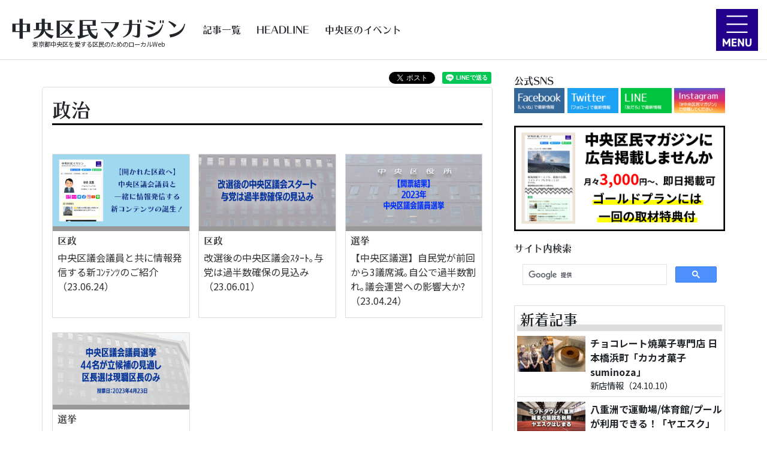

--- FILE ---
content_type: text/html; charset=UTF-8
request_url: https://chuo9.tokyo/pl/
body_size: 6353
content:
<!doctype html>
<html lang="ja"><!-- InstanceBegin template="/Templates/source2.dwt.php" codeOutsideHTMLIsLocked="false" -->
<head>
<meta charset="utf-8">
<meta name="viewport" content="width=device-width,minimum-scale=1,initial-scale=1">
<title>政治｜中央区民マガジン</title>
<meta name="description" content="中央区民マガジンの「政治」の記事一覧です。中央区に特化した情報を中央区愛に溢れた編集部からお届けします。">
<!-- CSS
––––––––––––––––––––––––––––––––––––––––––––––––––-->
<link rel="stylesheet" type="text/css" href="/common/css/bootstrap.css">
<link rel="stylesheet" href="https://maxcdn.bootstrapcdn.com/font-awesome/4.7.0/css/font-awesome.min.css">
<link rel="stylesheet" href="/common/css/style.css?1697606597">
<link rel="apple-touch-icon" sizes="180x180" href="/apple-touch-icon.png">
<link rel="icon" type="image/png" sizes="32x32" href="/favicon-32x32.png">
<link rel="icon" type="image/png" sizes="16x16" href="/favicon-16x16.png">
<link rel="manifest" href="/site.webmanifest">
<link rel="mask-icon" href="/safari-pinned-tab.svg" color="#5bbad5">
<meta name="msapplication-TileColor" content="#da532c">
<meta name="theme-color" content="#ffffff">
<meta property="og:locale" content="ja_JP">
	<meta property="og:site_name" content="中央区民マガジン">
	<meta property="og:title" content="政治｜中央区民マガジン">
	<meta property="og:description" content="中央区民マガジンの「政治」の記事一覧です。中央区に特化した情報を中央区愛に溢れた編集部からお届けします。">
	<meta property="og:type" content="website">
	<meta property="og:url" content="https://chuo9.tokyo/pl/">
	<meta property="og:image" content="https://chuo9.tokyo/common/img/ogp.png">
	<meta property="fb:app_id" content="636282533841049" />
	<meta name="twitter:card" content="summary">
	<meta name="twitter:site" content="@chuo9_magazine" />
	<meta name="twitter:image" content="https://chuo9.tokyo/">
<!-- InstanceBeginEditable name="head" -->
<!-- InstanceEndEditable -->
<!-- Google Tag Manager -->
<script>(function(w,d,s,l,i){w[l]=w[l]||[];w[l].push({'gtm.start':
new Date().getTime(),event:'gtm.js'});var f=d.getElementsByTagName(s)[0],
j=d.createElement(s),dl=l!='dataLayer'?'&l='+l:'';j.async=true;j.src=
'https://www.googletagmanager.com/gtm.js?id='+i+dl;f.parentNode.insertBefore(j,f);
})(window,document,'script','dataLayer','GTM-57CDWDQ');</script>
<!-- End Google Tag Manager -->
<script>
  (function(d) {
    var config = {
      kitId: 'zke0him',
      scriptTimeout: 3000,
      async: true
    },
    h=d.documentElement,t=setTimeout(function(){h.className=h.className.replace(/\bwf-loading\b/g,"")+" wf-inactive";},config.scriptTimeout),tk=d.createElement("script"),f=false,s=d.getElementsByTagName("script")[0],a;h.className+=" wf-loading";tk.src='https://use.typekit.net/'+config.kitId+'.js';tk.async=true;tk.onload=tk.onreadystatechange=function(){a=this.readyState;if(f||a&&a!="complete"&&a!="loaded")return;f=true;clearTimeout(t);try{Typekit.load(config)}catch(e){}};s.parentNode.insertBefore(tk,s)
  })(document);
</script>
<script async src="https://yads.c.yimg.jp/js/yads-async.js"></script></head>
<body class="pageArticleList">
<!-- Google Tag Manager (noscript) -->
<noscript><iframe src="https://www.googletagmanager.com/ns.html?id=GTM-57CDWDQ" height="0" width="0" style="display:none;visibility:hidden"></iframe></noscript>
<!-- End Google Tag Manager (noscript) -->
<div id="fb-root"></div>
<script async defer crossorigin="anonymous" src="https://connect.facebook.net/ja_JP/sdk.js#xfbml=1&version=v6.0&appId=636282533841049&autoLogAppEvents=1"></script><div id="wrapper01">
<header>
	<div class="headerAreaW">
		<div class="headerArea flexCenterMiddle">
			<div>
				<div class="area01">
					<h1 class="siteTitle"><a href="/"><span>中央区民マガジン</span></a></h1>
					<div class="w-100 m-0 p-0">東京都中央区を愛する区民のためのローカルWeb</div>
				</div>
				<div class="area02 flexCenterMiddle">
					<p class="w-100">
						<a href="/article/">記事一覧</a>&nbsp;
						<a href="/news/">HEADLINE</a>&nbsp;
						<a href="/event/calendar">中央区のイベント</a>&nbsp;
					</p>
				</div>
			</div>
		</div>
	</div>
</header>
<div id="hamburger" class="hamburger">
	<div id="nav-drawer">
		<input id="nav-input" type="checkbox" class="nav-unshown">
		<label id="nav-open" for="nav-input"><img src="/common/img/header/hamburger.png"></label>
		<label class="nav-unshown" id="nav-close" for="nav-input"></label>
		<div id="nav-content">



			<div class="drawerNavArea">
				<div class="navParent"><a href="/article/"><i class="fa fa-external-link" aria-hidden="true"></i> 記事一覧</a></div>
							<div class="navChild"><a href="/nw/">-&nbsp;くらし</a></div>
							<div class="navChild"><a href="/ev/">-&nbsp;イベント</a></div>
							<div class="navChild"><a href="/gr/">-&nbsp;グルメ</a></div>
							<div class="navChild"><a href="/hs/">-&nbsp;雑学・歴史</a></div>
							<div class="navChild"><a href="/ks/">-&nbsp;独自企画</a></div>
							<div class="navChild"><a href="/pl/">-&nbsp;政治</a></div>
						</div>

			<div class="drawerNavArea">
				<div class="navParent"><a href="/news/"><i class="fa fa-external-link" aria-hidden="true"></i> HEADLINE</a></div>
			</div>

			<div class="drawerNavArea">
				<div class="navParent"><a href="/event/calendar/"><i class="fa fa-external-link" aria-hidden="true"></i>中央区のイベントカレンダー</a></div>
							<div class="navChild"><a href="/event/calendar/">-&nbsp;今週のイベント</a></div>
							<div class="navChild"><a href="/event/calendar/next.php">-&nbsp;来週のイベント</a></div>
							<div class="navChild"><a href="/event/calendar/renext.php">-&nbsp;再来週のイベント</a></div>
							<div class="navChild"><a href="/event/calendar/more.php">-&nbsp;もっと先のイベント</a></div>
						</div>

			<div class="drawerNavArea">
				<div class="navParent"><a href="/handbook/">くらしのハンドブック</a></div>
							<div class="navChild"><a href="/politics/kugi/">-&nbsp;区議会議員一覧</a></div>
							<div class="navChild"><a href="/lifedb/b_parking.php">-&nbsp;駐輪場（一時利用）</a></div>
						</div>

			<div class="drawerNavArea">
				<div class="navParent"><a href="/about/">中央区民マガジンについて</a></div>
							<div class="navChild"><a href="/information/writer/" target="_blank">-&nbsp;区民ライター募集</a></div>
							<div class="navChild"><a href="/information/topics/" target="_blank">-&nbsp;情報提供のお願い</a></div>
							<div class="navChild"><a href="/information/supporter/" target="_blank">-&nbsp;地域サポーター募集</a></div>
							<div class="navChild"><a href="/information/sponsor/" target="_blank">-&nbsp;協賛企業のご紹介</a></div>
							<div class="navChild"><a href="/about/company/" target="_blank">-&nbsp;運営会社</a></div>
						</div>
		</div>
	</div>		
</div>
<div id="wrapper02"><div id="wrapper03" class="basewidth">
<div id="wrapper04">
<div class="text-right snsShareArea m-0">
		<div class="fb-share-button" data-href="https://chuo9.tokyo/pl/" data-layout="button"></div>&nbsp;&nbsp;
	<a href="https://twitter.com/share" class="twitter-share-button" data-url="https://chuo9.tokyo/pl/" data-text="" data-lang="ja">ツイート</a>
	<script>!function(d,s,id){var js,fjs=d.getElementsByTagName(s)[0],p=/^http:/.test(d.location)?'http':'https';if(!d.getElementById(id)){js=d.createElement(s);js.id=id;js.src=p+'://platform.twitter.com/widgets.js';fjs.parentNode.insertBefore(js,fjs);}}(document, 'script', 'twitter-wjs');</script>&nbsp;
	<div class="line-it-button" data-lang="ja" data-type="share-a" data-ver="3" data-url="https://chuo9.tokyo/pl/" data-color="default" data-size="small" data-count="false" style="display: none;"></div>
	<script src="https://d.line-scdn.net/r/web/social-plugin/js/thirdparty/loader.min.js" async="async" defer="defer"></script>
</div>
<!-- InstanceBeginEditable name="contents" -->
<div class="wideBox">
<h1>政治</h1>
<div class="articleListAreaW basewidth mt-5">
	<div class="articleListArea">
		<div class="box01 mb-4">
			<a href="/pl/644/">
				<div class="div01" style="background-image: url(/images/article/kv/b0000644689b676632.jpg);"></div>
				<div class="div02 midashi01 px-2 py-1 border-tpl">区政</div>
				<div class="div03 defaultFont px-2">中央区議会議員と共に情報発信する新ｺﾝﾃﾝﾂのご紹介（23.06.24）</div>
			</a>
		</div>
		<div class="box01 mb-4">
			<a href="/pl/636/">
				<div class="div01" style="background-image: url(/images/article/kv/b00006365cb8ce8a40.jpg);"></div>
				<div class="div02 midashi01 px-2 py-1 border-tpl">区政</div>
				<div class="div03 defaultFont px-2">改選後の中央区議会ｽﾀｰﾄ｡与党は過半数確保の見込み（23.06.01）</div>
			</a>
		</div>
		<div class="box01 mb-4">
			<a href="/pl/623/">
				<div class="div01" style="background-image: url(/images/article/kv/b0000623cbb9714fed.jpg);"></div>
				<div class="div02 midashi01 px-2 py-1 border-tpl">選挙</div>
				<div class="div03 defaultFont px-2">【中央区議選】自民党が前回から3議席減｡自公で過半数割れ｡議会運営への影響大か?（23.04.24）</div>
			</a>
		</div>
		<div class="box01 mb-4">
			<a href="/pl/608/">
				<div class="div01" style="background-image: url(/images/article/kv/b0000608c6c842b537.jpg);"></div>
				<div class="div02 midashi01 px-2 py-1 border-tpl">選挙</div>
				<div class="div03 defaultFont px-2">4月の中央区議会選挙に44名が立候補の予定｡区長選は現職区長のみ｡（23.03.05）</div>
			</a>
		</div>
		<div class="flexEmpty"></div>
		<div class="flexEmpty"></div>
	</div>
</div>
<nav aria-label="政治" class="my-3">
  <ul class="pagination justify-content-center">
    <li class="page-item active" aria-current="page"><a class="page-link" href="/pl/">1</a></li>
  </ul>
</nav>


</div>
<!-- InstanceEndEditable -->
</div><!--wrapper04-->
<div id="wrapper05W">
<div id="wrapper05">
<!--  <div class="mt-2 py-3 px-3" style="background: #EEE;position: relative;">
    <div>
      <p style="font-size:0.5rem; position: absolute; top:0; left:0; background: rgba(0,0,0,0.5); color:#FFF;" class="m-0 py-0 px-2"> [ P R ] </p>
      <a href="https://www.kamaboko.com/column/47637/?utm_source=leaflet&utm_medium=display&utm_campaign=lt_chuokumagazine_0331" data-MyClick="1" data-myPos="s1" data-ad="s1" target="_blank"><img class="img100 bannerImpression" src="/common/img/banner/bnSuzuhiro3.jpg?1" data-myPos="s1" data-Imp="s1"></a>
    </div>  
	</div>-->
	<div class="subSnsAiconW">
		<span class="midashi01">公式SNS</span><br>
		<div>
			<div><a href="https://www.facebook.com/chuo.kumin.news/" target="_blank"><img class="img100" src="/common/img/sub/sns/facebook.png" loading="lazy"></a></div>
			<div><a href="https://twitter.com/chuo9_magazine" target="_blank"><img class="img100" src="/common/img/sub/sns/twitter.png" loading="lazy"></a></div>
			<div><a href="https://lin.ee/emctOOH" target="_blank"><img class="img100" src="/common/img/sub/sns/line.png" loading="lazy"></a></div>
			<div><a href="https://www.instagram.com/chuo.kumin.magazine/" target="_blank"><img class="img100" src="/common/img/sub/sns/instagram.png" loading="lazy"></a></div>
		</div>
	</div>
  <div class="mt-2">
    <div>
      <a href="/lp01/" data-MyClick="1" data-myPos="s2" data-ad="s2" target="_blank"><img class="img100 bannerImpression" src="/common/img/banner/chuo9Adv2.jpg?1" loading="lazy" data-myPos="s2" data-Imp="s2"></a>
    </div>  
	</div>
		<div>
		<span class="midashi01">サイト内検索</span><br>
		<script async src="https://cse.google.com/cse.js?cx=2547ade2cac225329"></script>
		<div class="gcse-search"></div>
	</div>
	
	
	<div class="sideRelateAcAreaW p-1 mt-2">
		<h2>新着記事</h2>
    <div class="sideArticleList">
      <div class="sideRelateAcArea mb-2 container p-0 pb-2">
        <a href="/gr/738/">
        <div class="row m-0">
        <div class="area01 col-lg-4 col-12 p-0"><img src="/images/article/kv/b0000738acff2182c0_thumb.jpg" class="img100" loading="lazy"></div>
        <div class="area02 col-lg-8 col-12 p-0 pl-lg-2">
          <div class="bold1">チョコレート焼菓子専門店 日本橋浜町「カカオ菓子 suminoza」</div>
          <div class="fontS">新店情報（24.10.10）</div>
        </div>
        </div>
        </a>
      </div>
      <div class="sideRelateAcArea mb-2 container p-0 pb-2">
        <a href="/nw/737/">
        <div class="row m-0">
        <div class="area01 col-lg-4 col-12 p-0"><img src="/images/article/kv/b0000737ee046c0136_thumb.jpg" class="img100" loading="lazy"></div>
        <div class="area02 col-lg-8 col-12 p-0 pl-lg-2">
          <div class="bold1">八重洲で運動場/体育館/プールが利用できる！「ヤエスク」スタ...</div>
          <div class="fontS">地域ニュース（24.08.26）</div>
        </div>
        </div>
        </a>
      </div>
      <div class="sideRelateAcArea mb-2 container p-0 pb-2">
        <a href="/cj/736/">
        <div class="row m-0">
        <div class="area01 col-lg-4 col-12 p-0"><img src="/images/article/kv/b00007367a3d547959_thumb.jpg" class="img100" loading="lazy"></div>
        <div class="area02 col-lg-8 col-12 p-0 pl-lg-2">
          <div class="bold1">中央区は夏祭りがアツい！湊二丁目「お楽しみ会」8月25日(日)...</div>
          <div class="fontS">町会イベント（24.08.19）</div>
        </div>
        </div>
        </a>
      </div>
      <div class="sideRelateAcArea mb-2 container p-0 pb-2">
        <a href="/nw/735/">
        <div class="row m-0">
        <div class="area01 col-lg-4 col-12 p-0"><img src="/images/article/kv/b0000735d765d6583d_thumb.jpg" class="img100" loading="lazy"></div>
        <div class="area02 col-lg-8 col-12 p-0 pl-lg-2">
          <div class="bold1">【実証実験(3回目)】中央区町名が入った千社札キーホルダー「...</div>
          <div class="fontS">街かど情報（24.08.01）</div>
        </div>
        </div>
        </a>
      </div>
      <div class="sideRelateAcArea mb-2 container p-0 pb-2">
        <a href="/gr/734/">
        <div class="row m-0">
        <div class="area01 col-lg-4 col-12 p-0"><img src="/images/article/kv/b0000734daf297746d_thumb.jpg" class="img100" loading="lazy"></div>
        <div class="area02 col-lg-8 col-12 p-0 pl-lg-2">
          <div class="bold1">築地インバウンド観光客に大人気『寿司握り体験』潜入してみた！</div>
          <div class="fontS">新商品・サービス（24.07.23）</div>
        </div>
        </div>
        </a>
      </div>
      <div class="sideRelateAcArea mb-2 container p-0 pb-2">
        <a href="/ev/733/">
        <div class="row m-0">
        <div class="area01 col-lg-4 col-12 p-0"><img src="/images/article/kv/b0000733790d52a69f_thumb.jpg" class="img100" loading="lazy"></div>
        <div class="area02 col-lg-8 col-12 p-0 pl-lg-2">
          <div class="bold1">日本橋三四四会×日本橋三越 ゆかたファッションショーレポート</div>
          <div class="fontS">イベントレポート（24.07.07）</div>
        </div>
        </div>
        </a>
      </div>
      <div class="sideRelateAcArea mb-2 container p-0 pb-2">
        <a href="/nw/732/">
        <div class="row m-0">
        <div class="area01 col-lg-4 col-12 p-0"><img src="/images/article/kv/b000073253c62efc20_thumb.jpg" class="img100" loading="lazy"></div>
        <div class="area02 col-lg-8 col-12 p-0 pl-lg-2">
          <div class="bold1">待望の晴海図書館が7月1日(月)オープン！</div>
          <div class="fontS">地域ニュース（24.07.02）</div>
        </div>
        </div>
        </a>
      </div>
      <div class="sideRelateAcArea mb-2 container p-0 pb-2">
        <a href="/nw/731/">
        <div class="row m-0">
        <div class="area01 col-lg-4 col-12 p-0"><img src="/images/article/kv/b0000731f3716f3154_thumb.jpg" class="img100" loading="lazy"></div>
        <div class="area02 col-lg-8 col-12 p-0 pl-lg-2">
          <div class="bold1">中央区が公式の広報モデルを募集してる！</div>
          <div class="fontS">地域ニュース（24.06.28）</div>
        </div>
        </div>
        </a>
      </div>
    </div>
		<p class="m-0 p-0 pr-2 text-right"><a href="/article/">&gt;&gt;もっと見る</a></p>
	</div>
</div></div><!--wrapper05W--></div><!--wrapper03-->
</div><!--wrapper02-->
<footer>
	<nav class="container">
		<div class="footerMenu row">
			<div class="col-12 col-lg-3 mb-4">			
				<h2><a href="/article/">記事一覧</a></h2>
				<ul class="pl-1">
						<li><a href="/nw/">くらし</a></li>
						<li><a href="/ev/">イベント</a></li>
						<li><a href="/gr/">グルメ</a></li>
						<li><a href="/hs/">雑学・歴史</a></li>
						<li><a href="/ks/">独自企画</a></li>
						<li><a href="/pl/">政治</a></li>
					</ul>
			</div>
			<div class="col-12 col-lg-3 mb-4">
				<h2>くらしのハンドブック</h2>
				<ul class="pl-1">
						<li><a href="/politics/kugi/">区議会議員一覧</a></li>
						<li><a href="/lifedb/b_parking.php">駐輪場（一時利用）</a></li>
					</ul>
				<h2 class="mt-3"><a href="/notice/">告知（プレスリリース）</a></h2>
				<ul class="pl-1 mt-2">
						<li><a href="/event/calendar/">今週のイベント</a></li>
						<li><a href="/event/calendar/next.php">来週のイベント</a></li>
						<li><a href="/event/calendar/renext.php">再来週のイベント</a></li>
						<li><a href="/event/calendar/more.php">もっと先のイベント</a></li>
					</ul>
			</div>
			<div class="col-12 col-lg-3 mb-4">			
				<h2><a href="/about/">中央区民マガジンについて</a></h2>
				<ul class="pl-1">
						<li><a href="/information/writer/" target="_blank">区民ライター募集</a></li>
						<li><a href="/information/topics/" target="_blank">情報提供のお願い</a></li>
						<li><a href="/information/supporter/" target="_blank">地域サポーター募集</a></li>
						<li><a href="/information/sponsor/" target="_blank">協賛企業のご紹介</a></li>
						<li><a href="/about/company/" target="_blank">運営会社</a></li>
					</ul>
			</div>
			<div class="col-12 col-lg-3 mb-4">			
				<h2><a href="/information/">インフォメーション</a></h2>
				<ul class="pl-1">
					</ul>
			</div>
		</div>

	</nav>
	<div class="fontS text-center m-0 p-0" id="copyricht">&copy;中央区民マガジン</div>
</footer></div><!--wrapper01-->
<script src="https://code.jquery.com/jquery-3.2.1.min.js" integrity="sha256-hwg4gsxgFZhOsEEamdOYGBf13FyQuiTwlAQgxVSNgt4=" crossorigin="anonymous"></script>
<script src="https://cdnjs.cloudflare.com/ajax/libs/popper.js/1.12.9/umd/popper.min.js" integrity="sha384-ApNbgh9B+Y1QKtv3Rn7W3mgPxhU9K/ScQsAP7hUibX39j7fakFPskvXusvfa0b4Q" crossorigin="anonymous"></script>
<script src="https://maxcdn.bootstrapcdn.com/bootstrap/4.0.0/js/bootstrap.min.js" integrity="sha384-JZR6Spejh4U02d8jOt6vLEHfe/JQGiRRSQQxSfFWpi1MquVdAyjUar5+76PVCmYl" crossorigin="anonymous"></script>
<script src="/common/js/script.js?1762296081"></script>
<script>
$(document).ready(function(){
	$(".toTopBtn").on('click',function() {
		$('html, body').animate({scrollTop:0});
	});
});
</script>

<script>
(function (window) {
  window.YJ_YADS = window.YJ_YADS || { tasks: [] };
  window.YJ_YADS.tasks.push(
    {
      yads_ad_ds: '38063_650406',  // 発行されたYADSタグのIDで置き換えてください
      yads_parent_element: 'ad1'
    }
  );
})(window);
</script>






</body>
<!-- InstanceEnd --></html>

--- FILE ---
content_type: text/css
request_url: https://chuo9.tokyo/common/css/style.css?1697606597
body_size: 23634
content:
@charset "UTF-8";
/* ---------------------------------------------------------
メディアクエリ用
--------------------------------------------------------- */
@import url("https://fonts.googleapis.com/css2?family=Noto+Sans+JP:wght@300;400;500;700;900&display=swap");
.typoB, .typoM, header .headerAreaW .headerArea > div .area02 p, .typeR {
  font-weight: 400;
  font-style: normal; }

.typoB {
  font-family: kan415typos-std, sans-serif; }

.typoM, header .headerAreaW .headerArea > div .area02 p {
  font-family: kan412typos-std, sans-serif; }

.typoR {
  font-family: kan48typos-std, sans-serif; }

.fontUD80, .pageIndexFull2 #wrapper02 .indexArea01W .indexArea01_1 .indexKvBox > a > div:nth-of-type(2), .pageIndexFull2 #wrapper02 .indexArea01W .indexArea01_2 .indexKvBox > a > div:nth-of-type(2), .pageIndexFull2 #wrapper02 .indexArea01W .indexArea01_1 .indexNavArea > div > div:nth-of-type(1) .dispMore, .pageIndexFull2 #wrapper02 .indexArea01W .indexArea01_2 .indexNavArea > div > div:nth-of-type(1) .dispMore, .pageIndexFull2 #wrapper02 .indexArea01W .indexArea01_1 .indexNavArea > div > div:nth-of-type(1) h3, .pageIndexFull2 #wrapper02 .indexArea01W .indexArea01_2 .indexNavArea > div > div:nth-of-type(1) h3, .pageIndexFull2 #wrapper02 .indexArea01W .indexArea01_1 .indexNavArea > div > div:nth-of-type(1) ul li, .pageIndexFull2 #wrapper02 .indexArea01W .indexArea01_2 .indexNavArea > div > div:nth-of-type(1) ul li, .pageIndexFull2 #wrapper02 .indexArea01W .indexArea01_1 .indexNavArea > div > div:nth-of-type(2) > a > span, .pageIndexFull2 #wrapper02 .indexArea01W .indexArea01_2 .indexNavArea > div > div:nth-of-type(2) > a > span, .pageIndexFull2 #wrapper02 .indexArea01W .indexArea01_3 .indexHeadlineAreaW .indexHeadlineTitle, .pageIndexFull2 #wrapper02 .indexArea01W .indexArea01_3 .indexHeadlineAreaW .indexHeadlineArea .box01, .pageIndexFull2 #wrapper02 .indexArea01W .indexArea01_3 .indexHeadlineAreaW .indexHeadlineArea .box02, .pageIndexFull2 #wrapper02 .indexArea01W .indexArea01_3 .indexHeadlineAreaW .indexHeadlineArea .box03, .pageIndexFull2 #wrapper02 .indexArea02W .indexArea02 h2, .pageIndexFull2 #wrapper02 .indexArea03W h2, .pageIndexFull2 #wrapper02 .indexArea03W .indexArea03.indexEventArea .indexEventContainer > div > a > div:nth-of-type(2), .pageIndexFull2 #wrapper02 .indexContainer01 .indexContainer01Title, .eventTabYoubi .eventBox .div02, .eventTabYoubi .eventNfArea .eventBoxNf .div02 {
  font-family: "fot-udkakugoc80-pro", sans-serif;
  font-weight: 700;
  font-style: normal; }

.midashi01 {
  font-family: kan412typos-std, sans-serif;
  font-weight: 400;
  font-style: normal; }

.defaultFont, .pageInformationAdvertisingIndex .wideBox h1, .pageInformationDentalIndex .wideBox h1, .pageSupporter #wrapper04 h2 {
  font-family: "Noto Sans JP", sans-serif !important;
  font-weight: 400; }

body {
  word-wrap: break-word;
  overflow-wrap: break-word;
  font-family: 'Noto Sans JP', sans-serif;
  font-weight: 400; }

html {
  font-size: clamp(14px, 1.25vw, 16px);
  font-family: 'Noto Sans JP', sans-serif;
  font-weight: 400;
  /*font-feature-settings: "palt";*/
  color: #333; }
  @media screen and (max-width: 768px) {
    html {
      font-size: clamp(14px, 1.75vw, 20px); } }

.clearfix:after {
  content: ".";
  display: block;
  height: 0;
  clear: both;
  visibility: hidden; }

.blockA a:link {
  color: #333;
  text-decoration: none;
  font-weight: inherit; }
.blockA a:visited {
  color: #333;
  text-decoration: none;
  font-weight: inherit; }
.blockA a:hover {
  color: #333;
  text-decoration: none;
  font-weight: inherit;
  opacity: 0.5; }
.blockA a:active {
  color: #333;
  text-decoration: none;
  font-weight: inherit; }

/*img.img100:hover{ opacity: 0.5 }*/
img {
  image-rendering: -webkit-optimize-contrast; }

.btnImg:hover {
  opacity: 0.4; }

.youtubeFrame {
  position: relative;
  padding-bottom: 56.25% !important;
  height: 0;
  overflow: hidden; }
  .youtubeFrame iframe {
    position: absolute;
    top: 0;
    left: 0;
    width: 100%;
    height: 100%; }

.gmapFrame {
  position: relative;
  padding-bottom: 56.25% !important;
  padding-top: 30px !important;
  height: 0;
  overflow: hidden; }
  .gmapFrame iframe {
    position: absolute;
    top: 0;
    left: 0;
    width: 100%;
    height: 100%; }

.fbFrame {
  min-height: 300px; }

#wrapper04 H1 {
  font-family: kan412typos-std, sans-serif;
  font-weight: 400;
  font-style: normal;
  font-size: 2.0rem;
  border-bottom: 3px solid #000;
  padding: 0.1em 0; }
#wrapper04 H2 {
  font-family: kan412typos-std, sans-serif;
  font-weight: 400;
  font-style: normal;
  font-size: 1.5rem;
  padding: 0.2em;
  background: linear-gradient(transparent 70%, #DDD 70%); }
#wrapper04 H3 {
  font-size: 1.3rem;
  font-weight: bold;
  border-bottom: 1px solid #000;
  padding: 0.1em 0; }
#wrapper04 H4 {
  font-size: 1.2rem;
  font-weight: bold; }

/* ---------------------------------------------------------
　flex
--------------------------------------------------------- */
.flexNoWrap {
  display: flex;
  flex-flow: row nowrap;
  justify-content: space-between; }

.flexWrap {
  display: flex;
  flex-flow: row wrap;
  justify-content: space-between; }

.flexCenterMiddle, .pageIndexFull2 #wrapper02 .indexArea01W .indexArea01_1 .indexNavArea > div > div:nth-of-type(2) > a, .pageIndexFull2 #wrapper02 .indexArea01W .indexArea01_2 .indexNavArea > div > div:nth-of-type(2) > a {
  display: flex;
  justify-content: center;
  align-items: center; }

.flexEmpty {
  display: block;
  margin: 0 !important;
  padding: 0 !important;
  border: 0 !important;
  height: 0 !important; }

/* ---------------------------------------------------------
　button
--------------------------------------------------------- */
.btn-dark-blue {
  background: #7474BF;
  /* fallback for old browsers */
  background: -webkit-linear-gradient(to right, #348AC7, #7474BF);
  /* Chrome 10-25, Safari 5.1-6 */
  background: linear-gradient(to right, #348AC7, #7474BF);
  /* W3C, IE 10+/ Edge, Firefox 16+, Chrome 26+, Opera 12+, Safari 7+ */
  color: #fff;
  border: 3px solid #eee; }

/* ---------------------------------------------------------
　font
--------------------------------------------------------- */
.font20 {
  font-size: 2rem !important; }

.font15, .articleDetail .guestName p:nth-of-type(1), .pageDailyDetail .dailyDetailW .dailyDetail .guestName p:nth-of-type(1), .pageSupporter #wrapper04 h2 {
  font-size: 1.5rem !important; }

.font13, .articleDetail h2, .pageDailyDetail .dailyDetailW .dailyDetail h2, .pageServiceOnlineseminar .checkListDl {
  font-size: 1.3rem !important; }

.font12, .articleDetail h3, .articleDetail .guestName p:nth-of-type(2), .pageDailyDetail .dailyDetailW .dailyDetail h3, .pageDailyDetail .dailyDetailW .dailyDetail .guestName p:nth-of-type(2), .pageInformationAdvertisingIndex .wideBox h1, .pageInformationDentalIndex .wideBox h1, .pageTakeoutDetail .infoArea {
  font-size: 1.2rem !important; }

.font10, .pageDailyDetail .dailyDetailW h2.komidashi {
  font-size: 1rem !important; }

.fontS, ul.alert, ul.alert2, .pageServiceOnlineseminar .checkListDl dd {
  font-size: 0.9rem !important; }

.fontXS, .cardStyle01 .type01 .div02 .badge, .cardStyle02 .type01 > div:nth-of-type(2) .badge, .indexMainPR:after, .sponsorDispArea .sponsorDispContainer > div .p02 {
  font-size: 0.75rem !important; }

.red {
  color: red; }

.gray {
  color: #888; }

.hissu {
  color: red; }

.gold {
  color: #999966; }

.black {
  color: #000000; }

.lh12 {
  line-height: 1.2; }

.lh15 {
  line-height: 1.5; }

.lh18 {
  line-height: 1.8; }

.lh20 {
  line-height: 2.0; }

.w-90 {
  width: 90%;
  margin-left: auto;
  margin-right: auto; }

.w-70 {
  width: 70%;
  margin-left: auto;
  margin-right: auto; }

b {
  font-weight: 700 !important; }

.bold1 {
  font-weight: 700; }

.bold2 {
  font-weight: 900; }

.bold0 {
  font-weight: 400; }

.thin1 {
  font-weight: 300; }

br.brMd {
  display: none; }
  @media screen and (max-width: 768px) {
    br.brMd {
      display: block; } }

br.brSm {
  display: none; }
  @media screen and (max-width: 575px) {
    br.brSm {
      display: block; } }

.dispSM {
  display: none; }
  @media screen and (max-width: 575px) {
    .dispSM {
      display: block; } }

.undispSM {
  display: block; }
  @media screen and (max-width: 575px) {
    .undispSM {
      display: none; } }

.img100 {
  max-width: 100%; }

.no-gutters {
  margin: 0;
  padding: 0; }

.no-gutters　 > .col,
.no-gutters　 > [class*="col-"] {
  margin: 0;
  padding: 0; }

/*定義*/
.bg-nw {
  background-color: #fff100 !important; }

.border-nw {
  border-left-color: #fff100!important;
  border-right-color: #fff100!important; }

.border-tnw {
  border-top-color: #fff100!important; }

.font-nw {
  color: #fff100!important; }

.bg-ev {
  background-color: #804000 !important; }

.border-ev {
  border-left-color: #804000!important;
  border-right-color: #804000!important; }

.border-tev {
  border-top-color: #804000!important; }

.font-ev {
  color: #804000!important; }

.bg-hs {
  background-color: #ff8082 !important; }

.border-hs {
  border-left-color: #ff8082!important;
  border-right-color: #ff8082!important; }

.border-ths {
  border-top-color: #ff8082!important; }

.font-hs {
  color: #ff8082!important; }

.bg-rl {
  background-color: #4dc4ff !important; }

.border-rl {
  border-left-color: #4dc4ff!important;
  border-right-color: #4dc4ff!important; }

.border-trl {
  border-top-color: #4dc4ff!important; }

.font-rl {
  color: #4dc4ff!important; }

.bg-pt {
  background-color: #005aff !important; }

.border-pt {
  border-left-color: #005aff!important;
  border-right-color: #005aff!important; }

.border-tpt {
  border-top-color: #005aff!important; }

.font-pt {
  color: #005aff!important; }

.bg-kg {
  background-color: #ff4b00 !important; }

.border-kg {
  border-left-color: #ff4b00!important;
  border-right-color: #ff4b00!important; }

.border-tkg {
  border-top-color: #ff4b00!important; }

.font-kg {
  color: #ff4b00!important; }

.bg-iv {
  background-color: #03af7a !important; }

.border-iv {
  border-left-color: #03af7a!important;
  border-right-color: #03af7a!important; }

.border-tiv {
  border-top-color: #03af7a!important; }

.font-iv {
  color: #03af7a!important; }

.bg-ks {
  background-color: #f6aa00 !important; }

.border-ks {
  border-left-color: #f6aa00!important;
  border-right-color: #f6aa00!important; }

.border-tks {
  border-top-color: #f6aa00!important; }

.font-ks {
  color: #f6aa00!important; }

.bg-gr {
  background-color: #990099 !important; }

.border-gr {
  border-left-color: #990099!important;
  border-right-color: #990099!important; }

.border-tgr {
  border-top-color: #990099!important; }

.font-gr {
  color: #990099!important; }

.bg-ex {
  background-color: #999 !important; }

.border-ex {
  border-left-color: #999!important;
  border-right-color: #999!important; }

.border-tex {
  border-top-color: #999!important; }

.font-ex {
  color: #999!important; }

ul.alert, ul.alert2 {
  list-style: none;
  padding-left: 2em; }
  ul.alert li, ul.alert2 li {
    position: relative; }
  ul.alert li:before, ul.alert2 li:before {
    position: absolute;
    top: 0;
    left: -1.5em;
    content: '※ '; }

ul.alert {
  color: red; }

.flexPattern01 {
  display: flex;
  flex-flow: row wrap;
  justify-content: space-between; }
  .flexPattern01 > div {
    flex: 0 0 100%; }
    @media screen and (max-width: 768px) {
      .flexPattern01 > div {
        flex: 0 0 48%;
        margin-top: 0 !important; } }
    @media screen and (max-width: 575px) {
      .flexPattern01 > div {
        flex: 0 0 100%; } }

/* ---------------------------------------------------------
layout
--------------------------------------------------------- */
body {
  min-height: 100vh;
  display: flex;
  flex-flow: column nowrap;
  background: #FFF; }
  @media screen and (max-width: 768px) {
    body {
      background: none; } }

.lum-lightbox {
  z-index: 1000; }

.luminous {
  max-width: 100%; }

.lum-img {
  max-width: 100% !important; }

#wrapper01 {
  width: 100%;
  min-height: 100vh;
  display: flex;
  flex-flow: column nowrap; }
  #wrapper01 #wrapper02 {
    flex: 1 1 auto;
    padding-top: 120px; }
    @media screen and (max-width: 768px) {
      #wrapper01 #wrapper02 {
        padding-top: 20vw; } }
    #wrapper01 #wrapper02 #wrapper03 {
      display: flex;
      flex-flow: row nowrap;
      justify-content: space-between; }
      @media screen and (max-width: 768px) {
        #wrapper01 #wrapper02 #wrapper03 {
          display: flex;
          flex-flow: row wrap;
          justify-content: space-between; } }
      #wrapper01 #wrapper02 #wrapper03 #wrapper04 {
        flex: 0 0 66%;
        overflow: hidden; }
        @media screen and (max-width: 991px) {
          #wrapper01 #wrapper02 #wrapper03 #wrapper04 {
            flex: 0 0 75%; } }
        @media screen and (max-width: 768px) {
          #wrapper01 #wrapper02 #wrapper03 #wrapper04 {
            flex: 0 0 100%; } }
        #wrapper01 #wrapper02 #wrapper03 #wrapper04 .cntBox {
          width: 100%;
          background: #FFF;
          padding: 1rem;
          border-radius: 5px;
          border: 1px solid #DDD;
          margin-bottom: 1rem; }
        #wrapper01 #wrapper02 #wrapper03 #wrapper04 .cntBox:nth-of-type(1) {
          margin-top: 0; }
        #wrapper01 #wrapper02 #wrapper03 #wrapper04 .advBox {
          width: 100%;
          padding: 1rem;
          text-align: center;
          margin-bottom: 1rem; }
        #wrapper01 #wrapper02 #wrapper03 #wrapper04 .wideBox {
          width: 100%;
          background: #FFF;
          padding: 1rem;
          border-radius: 5px;
          border: 1px solid #DDD;
          margin: 0 auto 1rem auto; }
      #wrapper01 #wrapper02 #wrapper03 #wrapper05W {
        flex: 0 0 33%;
        overflow: hidden; }
        @media screen and (max-width: 991px) {
          #wrapper01 #wrapper02 #wrapper03 #wrapper05W {
            flex: 0 0 24%; } }
        @media screen and (max-width: 768px) {
          #wrapper01 #wrapper02 #wrapper03 #wrapper05W {
            flex: 0 0 100%; } }
        #wrapper01 #wrapper02 #wrapper03 #wrapper05W #wrapper05 {
          padding: 0 0 0 1.5rem; }
          @media screen and (max-width: 768px) {
            #wrapper01 #wrapper02 #wrapper03 #wrapper05W #wrapper05 {
              padding: 0; } }
          #wrapper01 #wrapper02 #wrapper03 #wrapper05W #wrapper05 .adArea01 {
            margin-bottom: 2rem; }
          #wrapper01 #wrapper02 #wrapper03 #wrapper05W #wrapper05 > div {
            margin-bottom: 1rem; }
    #wrapper01 #wrapper02 #wrapper03W .cntBox {
      width: 100%;
      background: #FFF;
      padding: 1rem;
      border-radius: 5px;
      border: 1px solid #EEE;
      margin-top: 1rem;
      margin-bottom: 1rem; }
    #wrapper01 #wrapper02 #wrapper03W .cntBox:nth-of-type(1) {
      margin-top: 0; }
    #wrapper01 #wrapper02 #wrapper03W .advBox {
      width: 100%;
      padding: 1rem;
      text-align: center; }
    #wrapper01 #wrapper02 #wrapper03W .wideBox {
      width: 100%;
      background: #FFF;
      padding: 1rem;
      border-radius: 5px;
      border: 1px solid #EEE;
      margin: 1rem auto; }

header {
  width: 100%;
  z-index: 100;
  background: #FFF;
  position: fixed;
  top: 0;
  margin: 0 auto;
  padding: 0;
  height: 100px;
  border-bottom: 1px solid #DDD; }
  @media screen and (max-width: 768px) {
    header {
      height: 18vw; } }
  header * {
    margin: 0;
    padding: 0; }
  header .headerAreaW {
    width: 100%;
    position: relative;
    padding: 0 100px 0 0; }
    @media screen and (max-width: 768px) {
      header .headerAreaW {
        padding: 0 18vw 0 0; } }
    header .headerAreaW .headerArea {
      width: 100%;
      height: 100px;
      overflow: hidden; }
      @media screen and (max-width: 768px) {
        header .headerAreaW .headerArea {
          height: 18vw; } }
      header .headerAreaW .headerArea > div {
        width: 100%;
        display: flex;
        flex-flow: row nowrap;
        justify-content: space-between; }
        header .headerAreaW .headerArea > div .area01 {
          flex: 0 0 330px;
          font-size: 0.65rem;
          text-align: center; }
          @media screen and (max-width: 991px) {
            header .headerAreaW .headerArea > div .area01 {
              flex: 0 0 100%; } }
          @media screen and (max-width: 991px) {
            header .headerAreaW .headerArea > div .area01 {
              text-align: left;
              padding-left: 5vw; } }
          header .headerAreaW .headerArea > div .area01 h1 {
            border: none;
            line-height: 1.2;
            font-family: kan415typos-std !important;
            font-weight: 400 !important;
            font-style: normal !important;
            font-size: 2.3rem;
            padding-bottom: 0.2rem; }
            @media screen and (max-width: 575px) {
              header .headerAreaW .headerArea > div .area01 h1 {
                font-size: 1.8rem;
                padding-bottom: 0.3rem; } }
            header .headerAreaW .headerArea > div .area01 h1 a:link {
              color: inherit;
              text-decoration: none; }
            header .headerAreaW .headerArea > div .area01 h1 a:visited {
              color: inherit;
              text-decoration: none; }
            header .headerAreaW .headerArea > div .area01 h1 a:hover {
              color: inherit;
              text-decoration: none; }
            header .headerAreaW .headerArea > div .area01 h1 a:active {
              color: inherit;
              text-decoration: none; }
        header .headerAreaW .headerArea > div .area02 {
          flex: 1 1 auto; }
          @media screen and (max-width: 991px) {
            header .headerAreaW .headerArea > div .area02 {
              display: none; } }
          header .headerAreaW .headerArea > div .area02 p a {
            display: inline-block;
            padding: .5rem; }
          header .headerAreaW .headerArea > div .area02 p a:link {
            color: inherit;
            text-decoration: none; }
          header .headerAreaW .headerArea > div .area02 p a:visited {
            color: inherit;
            text-decoration: none; }
          header .headerAreaW .headerArea > div .area02 p a:hover {
            color: inherit;
            text-decoration: none; }
          header .headerAreaW .headerArea > div .area02 p a:active {
            color: inherit;
            text-decoration: none; }
    header .headerAreaW .logoArea {
      position: absolute;
      left: 0;
      top: 0;
      width: 100px; }
      @media screen and (max-width: 768px) {
        header .headerAreaW .logoArea {
          width: 18vw; } }
      header .headerAreaW .logoArea img {
        width: 100%; }
  header .siteTitle2 span {
    font-size: 1.5rem !important; }

#hamburger {
  position: fixed;
  z-index: 999;
  right: 15px;
  top: 15px;
  width: 70px; }
  @media screen and (max-width: 768px) {
    #hamburger {
      right: 3vw;
      top: 3vw;
      width: 12vw; } }
  #hamburger img {
    width: 100%; }

#nav-drawer {
  position: relative; }

/*チェックボックス等は非表示に*/
.nav-unshown {
  display: none; }

/*アイコンのスペース*/
#nav-open {
  display: inline-block;
  width: 100%;
  height: 100%;
  vertical-align: middle;
  cursor: pointer; }

/*閉じる用の薄黒カバー*/
#nav-close {
  display: none;
  /*はじめは隠しておく*/
  position: fixed;
  z-index: 99;
  top: 0;
  /*全体に広がるように*/
  left: 0;
  width: 100%;
  height: 100%;
  background: black;
  opacity: 0;
  transition: .3s ease-in-out; }

/*中身*/
#nav-content {
  overflow: auto;
  position: fixed;
  top: 0;
  left: 0;
  z-index: 9999;
  /*最前面に*/
  width: 90%;
  /*右側に隙間を作る（閉じるカバーを表示）*/
  max-width: 440px;
  /*最大幅（調整してください）*/
  height: 100%;
  background: #fff;
  /*背景色*/
  transition: .3s ease-in-out;
  /*滑らかに表示*/
  -webkit-transform: translateX(-105%);
  transform: translateX(-105%);
  /*左に隠しておく*/ }
  #nav-content ul li {
    line-height: 3.0;
    padding: .2rem 1rem;
    list-style: none; }
    #nav-content ul li a {
      width: 100%;
      height: 100%;
      display: inline-block; }
    #nav-content ul li a:link {
      color: inherit;
      text-decoration: none; }
    #nav-content ul li a:visited {
      color: inherit;
      text-decoration: none; }
    #nav-content ul li a:hover {
      color: inherit;
      text-decoration: none;
      opacity: 0.4; }
    #nav-content ul li a:active {
      color: inherit;
      text-decoration: none; }
  #nav-content ul li:nth-of-type(2n) {
    background: #F3F3F3; }
  #nav-content .drawerNavArea {
    display: flex;
    flex-flow: row wrap;
    justify-content: space-between;
    width: 92%;
    margin: 1rem auto; }
    #nav-content .drawerNavArea .navParentNL {
      flex: 0 0 100%;
      font-weight: bold;
      color: #333; }
    #nav-content .drawerNavArea .navParent {
      flex: 0 0 100%;
      background: #ffe8e8;
      font-weight: bold;
      color: #333; }
    #nav-content .drawerNavArea .navChild {
      flex: 0 0 48%;
      background: #fff8e8;
      margin-top: 0.8rem; }
    #nav-content .drawerNavArea .navParent a, #nav-content .drawerNavArea .navChild a {
      display: inline-block;
      width: 100%;
      height: 100%;
      padding: .5em .3em; }
    #nav-content .drawerNavArea .navParent a:link, #nav-content .drawerNavArea .navChild a:link {
      color: inherit;
      text-decoration: none; }
    #nav-content .drawerNavArea .navParent a:visited, #nav-content .drawerNavArea .navChild a:visited {
      color: inherit;
      text-decoration: none; }
    #nav-content .drawerNavArea .navParent a:hover, #nav-content .drawerNavArea .navChild a:hover {
      color: inherit;
      text-decoration: none;
      opacity: 0.4; }
    #nav-content .drawerNavArea .navParent a:active, #nav-content .drawerNavArea .navChild a:active {
      color: inherit;
      text-decoration: none; }

/*チェックが入ったらもろもろ表示*/
#nav-input:checked ~ #nav-close {
  display: block;
  /*カバーを表示*/
  opacity: .5; }

#nav-input:checked ~ #nav-content {
  -webkit-transform: translateX(0%);
  transform: translateX(0%);
  /*中身を表示（右へスライド）*/
  box-shadow: 6px 0 25px rgba(0, 0, 0, 0.15); }

/* ---------------------------------------------------------
　footer
--------------------------------------------------------- */
footer {
  background: #000;
  margin-top: 0;
  color: #FFF;
  padding: 1rem 0 0 0; }
  @media screen and (max-width: 991px) {
    footer {
      margin-top: 2.5vw; } }
  footer nav {
    padding: 20px; }
    footer nav h2 {
      font-size: 1.0rem;
      padding-bottom: 0.2rem;
      margin-bottom: 0.2rem;
      border: none;
      border-bottom: 1px solid #FFF; }
    @media screen and (max-width: 991px) {
      footer nav {
        padding: 2vw 0; } }
    footer nav .footerMenu ul {
      margin-bottom: 0;
      padding: 0 inherit; }
      footer nav .footerMenu ul li {
        list-style: none;
        line-height: 2;
        color: #DDD; }
    footer nav a:link {
      color: inherit;
      text-decoration: none; }
    footer nav a:visited {
      color: inherit;
      text-decoration: none; }
    footer nav a:hover {
      color: inherit;
      text-decoration: none; }
    footer nav a:active {
      color: inherit;
      text-decoration: none; }

/* ---------------------------------------------------------
common start
--------------------------------------------------------- */
.basewidth {
  width: 100%;
  max-width: 1140px;
  margin: 0 auto; }
  @media screen and (max-width: 1139px) {
    .basewidth {
      padding: 0 2%; } }

.fb_iframe_widget > span {
  vertical-align: baseline !important; }

.pankuzu a:link {
  color: #333;
  text-decoration: none;
  font-weight: inherit; }
.pankuzu a:visited {
  color: #333;
  text-decoration: none;
  font-weight: inherit; }
.pankuzu a:hover {
  color: #333;
  text-decoration: none;
  font-weight: inherit;
  opacity: 0.5; }
.pankuzu a:active {
  color: #333;
  text-decoration: none;
  font-weight: inherit; }

.breadcrumb {
  padding: .3rem .5rem;
  background: #F6F6F6; }
  .breadcrumb li {
    vertical-align: middle;
    font-size: 0.8rem;
    font-weight: 500;
    color: #666; }
  .breadcrumb li::after {
    content: '>';
    display: inline-block;
    padding: 0 .5rem;
    font-size: .6rem;
    font-weight: 900;
    color: #BBB; }
  .breadcrumb li:last-child::after {
    display: none; }
  .breadcrumb a:link {
    color: #666;
    text-decoration: none;
    font-weight: inherit; }
  .breadcrumb a:visited {
    color: #666;
    text-decoration: none;
    font-weight: inherit; }
  .breadcrumb a:hover {
    color: #666;
    text-decoration: none;
    font-weight: inherit;
    opacity: 0.5; }
  .breadcrumb a:active {
    color: #666;
    text-decoration: none;
    font-weight: inherit; }

.breadcrumbs li:last-child::after {
  display: none; }

.snsIconAreaW .snsIconArea {
  display: flex;
  flex-flow: row nowrap;
  justify-content: space-between;
  width: 80%;
  max-width: 250px;
  margin-left: auto;
  margin-right: auto; }
  .snsIconAreaW .snsIconArea > div {
    flex: 0 0 20%; }

.indexSnsAiconW span {
  vertical-align: middle;
  display: inline-block; }
.indexSnsAiconW > div {
  display: flex;
  flex-flow: row nowrap;
  justify-content: space-between; }
  .indexSnsAiconW > div > div {
    flex: 0 0 24%;
    padding-bottom: 5px; }

.nextPageArea {
  text-align: center;
  margin: 2rem 0;
  background: lemonchiffon; }
  .nextPageArea > p > a {
    display: block;
    width: 100%;
    padding: 1rem; }
  .nextPageArea > p a:link {
    color: hotpink;
    text-decoration: none;
    font-weight: inherit; }
  .nextPageArea > p a:visited {
    color: hotpink;
    text-decoration: none;
    font-weight: inherit; }
  .nextPageArea > p a:hover {
    color: inherit;
    text-decoration: none;
    font-weight: inherit;
    opacity: 0.5; }
  .nextPageArea > p a:active {
    color: hotpink;
    text-decoration: none;
    font-weight: inherit; }

.pageListArea {
  background: #F9F9F9;
  padding: .5rem; }
  .pageListArea p {
    padding: 0 .2rem; }

.mokujiArea {
  margin-top: 1rem;
  padding: 1rem;
  background: #fff0e8; }
  .mokujiArea .mokujiP {
    font-weight: bold; }
  .mokujiArea .mokujiT1 {
    text-indent: 1rem; }
  .mokujiArea .mokujiT2 {
    text-indent: 2rem; }

.topicsListAreaW .topicsListArea {
  display: flex;
  flex-flow: row wrap;
  justify-content: space-between; }
  .topicsListAreaW .topicsListArea > a {
    flex: 0 0 100%; }
  .topicsListAreaW .topicsListArea a:link {
    color: inherit;
    text-decoration: none;
    font-weight: inherit; }
  .topicsListAreaW .topicsListArea a:visited {
    color: inherit;
    text-decoration: none;
    font-weight: inherit; }
  .topicsListAreaW .topicsListArea a:hover {
    color: inherit;
    text-decoration: none;
    font-weight: inherit;
    opacity: 0.5; }
  .topicsListAreaW .topicsListArea a:active {
    color: inherit;
    text-decoration: none;
    font-weight: inherit; }
  .topicsListAreaW .topicsListArea > a {
    display: flex;
    flex-flow: row nowrap;
    justify-content: space-between;
    margin-bottom: .5rem; }
    .topicsListAreaW .topicsListArea > a .div01 {
      flex: 0 0 4rem; }
      .topicsListAreaW .topicsListArea > a .div01 > div {
        padding-bottom: 75%; }
    .topicsListAreaW .topicsListArea > a .div02 {
      flex: 1 1 auto;
      padding-left: .5rem;
      line-height: 1.2; }

.newsListAreaW .newsListArea {
  display: flex;
  flex-flow: row wrap;
  justify-content: space-between; }
  .newsListAreaW .newsListArea > a {
    flex: 0 0 50%; }
    @media screen and (max-width: 768px) {
      .newsListAreaW .newsListArea > a {
        flex: 0 0 100%; } }
  .newsListAreaW .newsListArea a:link {
    color: inherit;
    text-decoration: none;
    font-weight: inherit; }
  .newsListAreaW .newsListArea a:visited {
    color: inherit;
    text-decoration: none;
    font-weight: inherit; }
  .newsListAreaW .newsListArea a:hover {
    color: inherit;
    text-decoration: none;
    font-weight: inherit;
    opacity: 0.5; }
  .newsListAreaW .newsListArea a:active {
    color: inherit;
    text-decoration: none;
    font-weight: inherit; }
  .newsListAreaW .newsListArea > a {
    display: flex;
    flex-flow: row nowrap;
    justify-content: space-between;
    margin-bottom: .5rem; }
    .newsListAreaW .newsListArea > a .div01 {
      flex: 0 0 100px; }
      .newsListAreaW .newsListArea > a .div01 > div {
        padding-bottom: 75%; }
    .newsListAreaW .newsListArea > a .div02 {
      flex: 1 1 auto;
      padding-left: .5rem;
      line-height: 1.2; }

.articleListAreaW .articleListArea {
  display: flex;
  flex-flow: row wrap;
  justify-content: space-between; }
  .articleListAreaW .articleListArea > div {
    flex: 0 0 32%; }
    @media screen and (max-width: 768px) {
      .articleListAreaW .articleListArea > div {
        flex: 0 0 48%; } }
    @media screen and (max-width: 575px) {
      .articleListAreaW .articleListArea > div {
        flex: 0 0 48%; } }
  .articleListAreaW .articleListArea .box01 {
    padding-bottom: 1rem;
    border: 1px solid #DDD;
    background: #FFF; }
    .articleListAreaW .articleListArea .box01 > a {
      display: block;
      height: 100%; }
    .articleListAreaW .articleListArea .box01 a:link {
      color: #333;
      text-decoration: none;
      font-weight: inherit; }
    .articleListAreaW .articleListArea .box01 a:visited {
      color: #333;
      text-decoration: none;
      font-weight: inherit; }
    .articleListAreaW .articleListArea .box01 a:hover {
      color: #333;
      text-decoration: none;
      font-weight: inherit;
      opacity: 0.5; }
    .articleListAreaW .articleListArea .box01 a:active {
      color: #333;
      text-decoration: none;
      font-weight: inherit; }
    .articleListAreaW .articleListArea .box01 .div01 {
      padding-bottom: 52.5%;
      background-size: cover;
      background-position: center center; }
    .articleListAreaW .articleListArea .box01 .div02 {
      border-top: 0.5rem #999 solid; }

.topicsCardW {
  margin: .5em auto; }
  .topicsCardW .topicsCard a {
    display: block;
    border: 1px solid #AAA;
    background: #FAFAFA;
    border-radius: 5px;
    overflow: hidden;
    box-shadow: 2px 2px 2px rgba(0, 0, 0, 0.1);
    padding: .5em;
    display: flex;
    flex-flow: row nowrap;
    justify-content: space-between; }
    .topicsCardW .topicsCard a .div01 {
      flex: 0 0 30%;
      padding: 0 .5em 0 0; }
      @media screen and (max-width: 575px) {
        .topicsCardW .topicsCard a .div01 {
          flex: 0 0 100%; } }
      .topicsCardW .topicsCard a .div01 img {
        max-width: 100%; }
    .topicsCardW .topicsCard a .div02 {
      flex: 1 1 auto;
      padding: 0 0.4rem; }
      @media screen and (max-width: 575px) {
        .topicsCardW .topicsCard a .div02 {
          flex: 0 0 100%; } }
      .topicsCardW .topicsCard a .div02 dl {
        padding: 0;
        margin: 0; }
        .topicsCardW .topicsCard a .div02 dl dt {
          margin: 0;
          padding-top: .2rem;
          line-height: 1.4; }
        .topicsCardW .topicsCard a .div02 dl dd {
          margin: 0;
          padding-top: 0.5rem;
          padding-bottom: 0.2rem;
          line-height: 1.4; }
  .topicsCardW .topicsCard a:link {
    color: #333;
    text-decoration: none;
    font-weight: inherit; }
  .topicsCardW .topicsCard a:visited {
    color: #333;
    text-decoration: none;
    font-weight: inherit; }
  .topicsCardW .topicsCard a:hover {
    color: #333;
    text-decoration: none;
    font-weight: inherit;
    opacity: 0.5; }
  .topicsCardW .topicsCard a:active {
    color: #333;
    text-decoration: none;
    font-weight: inherit; }

.newsDetailW {
  max-width: 700px;
  margin: 0 auto; }
  .newsDetailW .newsInfoW {
    display: flex;
    flex-flow: row nowrap;
    justify-content: space-between; }
    .newsDetailW .newsInfoW > div:nth-of-type(1) {
      flex: 0 0 6em; }
    .newsDetailW .newsInfoW > div {
      width: -moz-fit-content;
      /* Firefox */
      width: fit-content;
      /* other browsers */ }
    .newsDetailW .newsInfoW .kugiDiv {
      display: flex;
      flex-flow: row nowrap;
      justify-content: end; }
      .newsDetailW .newsInfoW .kugiDiv > div:nth-of-type(1) {
        width: 2.8rem; }
      .newsDetailW .newsInfoW .kugiDiv > div:nth-of-type(2) {
        flex: 1 1 auto;
        line-height: 1.2;
        padding: .2rem 0 0 .5rem; }
  .newsDetailW .writerArea {
    border: 4px solid #CCC;
    border-radius: 10px;
    padding: 1.0rem; }
    @media screen and (max-width: 575px) {
      .newsDetailW .writerArea {
        padding: .5rem; } }
    .newsDetailW .writerArea .div02 {
      display: flex;
      flex-flow: row nowrap;
      justify-content: space-between; }
      .newsDetailW .writerArea .div02 .div02_1 {
        flex: 0 0 100px; }
        @media screen and (max-width: 575px) {
          .newsDetailW .writerArea .div02 .div02_1 {
            flex: 0 0 40%; } }
      .newsDetailW .writerArea .div02 .div02_2 {
        padding-left: .5rem;
        flex: 1 1 auto; }
    .newsDetailW .writerArea .snsIconArea {
      padding: 0; }
      .newsDetailW .writerArea .snsIconArea a {
        display: inline-block;
        margin-right: 3px;
        height: 9vw;
        max-height: 50px; }
      .newsDetailW .writerArea .snsIconArea img {
        width: auto;
        height: 100%; }

.articleDetail {
  line-height: 2.0; }
  .articleDetail hr {
    border-top: 1px solid #999 !important;
    margin: 1rem 0; }
  .articleDetail h2 {
    margin-top: 3rem;
    padding: 1rem 0;
    background: #F3F3F3;
    text-align: center;
    line-height: 1.4; }
  .articleDetail h3 {
    margin-top: 1.5rem; }
  .articleDetail h3.h3_2 {
    border: none !important; }
  .articleDetail h4.title3 {
    font-weight: bold;
    margin-top: 2rem; }
    .articleDetail h4.title3 span {
      display: inline-block;
      background: #c2edff;
      border-radius: 6px;
      padding: .4em;
      line-height: 1.4; }
  .articleDetail .guestName {
    margin-bottom: 4rem; }
    .articleDetail .guestName p:nth-of-type(1) {
      font-weight: bold;
      text-align: center;
      margin-bottom: 0; }
    .articleDetail .guestName p:nth-of-type(2) {
      text-align: center; }
    .articleDetail .guestName p:nth-of-type(2):before {
      content: '（'; }
    .articleDetail .guestName p:nth-of-type(2):after {
      content: '）'; }
  .articleDetail .imageDiv {
    margin: 1rem auto 0 auto; }
    .articleDetail .imageDiv p {
      font-weight: bold;
      text-align: center;
      padding: .1rem;
      color: #666; }
    .articleDetail .imageDiv img {
      border: 1px solid #DDD; }
  .articleDetail .imageDivThumb {
    margin: 1rem auto 0 auto;
    width: 75%;
    max-width: 400px; }
    .articleDetail .imageDivThumb p {
      font-weight: bold;
      text-align: center;
      padding: .1rem;
      color: #666;
      margin: 0 auto; }
    .articleDetail .imageDivThumb img {
      border: 1px solid #DDD; }
  .articleDetail .imageFlex2 {
    margin-top: 1rem;
    border-bottom: 2px solid #CCC;
    display: flex;
    flex-flow: row wrap;
    justify-content: space-between; }
    .articleDetail .imageFlex2 > div:nth-of-type(1) {
      flex: 0 0 46%;
      padding: 1rem; }
      @media screen and (max-width: 575px) {
        .articleDetail .imageFlex2 > div:nth-of-type(1) {
          flex: 0 0 100%; } }
    .articleDetail .imageFlex2 > div:nth-of-type(2) {
      flex: 0 0 50%;
      padding: 1rem; }
      @media screen and (max-width: 575px) {
        .articleDetail .imageFlex2 > div:nth-of-type(2) {
          padding: 0 1rem 1rem 1rem;
          flex: 0 0 100%; } }
  .articleDetail .question {
    margin-top: 1rem;
    color: #333333;
    padding-bottom: 1.0rem; }
  .articleDetail .question:before {
    content: '-'; }
  .articleDetail .question1 {
    margin-top: 1rem; }
    .articleDetail .question1 span {
      display: inline-block;
      margin-right: .5em; }
  .articleDetail .kaiwa {
    margin-top: 1rem; }
    .articleDetail .kaiwa span {
      display: inline-block;
      padding-right: .5em; }
  .articleDetail .answer, .articleDetail .answer1 {
    margin-top: 1rem;
    font-weight: bold; }
  .articleDetail .answer1 span {
    display: inline-block;
    margin-right: .5em; }
  .articleDetail .htDiv {
    margin-top: 1rem;
    border-bottom: 2px solid #CCC; }
  .articleDetail .link3 {
    margin-bottom: .4rem;
    border-bottom: dashed #DDD 1px; }
  .articleDetail .kasen {
    margin-top: 1rem;
    padding-bottom: 1rem;
    border-bottom: 1px solid #999; }
  .articleDetail .text {
    margin-top: 1rem; }
  .articleDetail .haikei {
    margin-top: 1rem;
    background: #fff0e8;
    padding: 1rem; }
    .articleDetail .haikei > p:nth-last-child(1) {
      margin-bottom: 0; }
  .articleDetail .matome, .articleDetail .kajogaki {
    margin-top: 1rem;
    background: #fff0e8;
    padding: 1rem; }
    .articleDetail .matome ul, .articleDetail .kajogaki ul {
      padding-inline-start: 1.5rem;
      margin-left: 0; }
  .articleDetail .matome:before {
    content: 'まとめると'; }
  .articleDetail .matome ul, .articleDetail .kajogaki ul {
    margin-bottom: 0 !important; }
  .articleDetail .kakomi {
    margin-top: 1rem;
    border: 1px solid #AAA;
    padding: 1rem; }
    .articleDetail .kakomi > p:nth-last-child(1) {
      margin-bottom: 0; }
  .articleDetail .kakomiB {
    margin-top: 1rem;
    border: 3px solid #000;
    padding: 1rem; }
    .articleDetail .kakomiB > p:nth-last-child(1) {
      margin-bottom: 0; }
  .articleDetail .articleCardW {
    margin: .5em auto; }
    .articleDetail .articleCardW .articleCard a {
      display: block;
      border: 1px solid orange;
      background: rgba(255, 133, 0, 0.05);
      border-radius: 10px;
      overflow: hidden;
      box-shadow: 2px 2px 2px rgba(0, 0, 0, 0.1);
      display: flex;
      flex-flow: row wrap;
      justify-content: space-between; }
      .articleDetail .articleCardW .articleCard a .div01 {
        flex: 0 0 30%;
        padding: 0; }
        @media screen and (max-width: 575px) {
          .articleDetail .articleCardW .articleCard a .div01 {
            flex: 0 0 100%; } }
        .articleDetail .articleCardW .articleCard a .div01 img {
          max-width: 100%; }
      .articleDetail .articleCardW .articleCard a .div02 {
        flex: 0 0 70%;
        padding: 0 0.4rem; }
        @media screen and (max-width: 575px) {
          .articleDetail .articleCardW .articleCard a .div02 {
            flex: 0 0 100%;
            padding: .4rem 0.4rem .2rem 0.4rem; } }
        .articleDetail .articleCardW .articleCard a .div02 dl {
          padding: 0;
          margin: 0; }
          .articleDetail .articleCardW .articleCard a .div02 dl dt {
            margin: 0;
            padding-top: .2rem;
            line-height: 1.4; }
          .articleDetail .articleCardW .articleCard a .div02 dl dd {
            margin: 0;
            padding-top: 0.5rem;
            padding-bottom: 0.2rem;
            line-height: 1.4; }
    .articleDetail .articleCardW .articleCard a:link {
      color: #333;
      text-decoration: none;
      font-weight: inherit; }
    .articleDetail .articleCardW .articleCard a:visited {
      color: #333;
      text-decoration: none;
      font-weight: inherit; }
    .articleDetail .articleCardW .articleCard a:hover {
      color: #333;
      text-decoration: none;
      font-weight: inherit;
      opacity: 0.5; }
    .articleDetail .articleCardW .articleCard a:active {
      color: #333;
      text-decoration: none;
      font-weight: inherit; }
  .articleDetail .articleTable01 {
    border-collapse: collapse;
    border: 1px solid #bbb;
    width: 100%;
    max-width: 800px;
    margin: 1rem auto .2rem 0; }
    .articleDetail .articleTable01 th {
      text-align: center; }
    .articleDetail .articleTable01 th, .articleDetail .articleTable01 td {
      border: 1px solid #bbb;
      padding: .2rem .2rem;
      line-height: 1.4; }
  .articleDetail .articleTable01.colUpper td, .articleDetail .articleTable01.colUpper th {
    vertical-align: top; }
  .articleDetail .dobutsunokoto img {
    max-width: 100%; }
  .articleDetail .dobutsunokoto table {
    border-collapse: collapse; }
    .articleDetail .dobutsunokoto table th, .articleDetail .dobutsunokoto table td {
      border: 1px solid #BBB;
      padding: 0.2rem; }
    .articleDetail .dobutsunokoto table th {
      background: #FEF; }
  .articleDetail .dobutsunokoto blockquote {
    background: #EEE;
    padding: 1rem;
    color: #333;
    font-style: italic; }
  .articleDetail .dobutsunokoto cite {
    text-align: center;
    display: block; }

.industryListF > div:nth-last-of-type(2n) {
  background: #F6F6F6; }

/* ---------------------------------------------------------
common end
--------------------------------------------------------- */
.pageIndexFull2 #wrapper02 {
  padding-top: 100px !important; }
  @media screen and (max-width: 768px) {
    .pageIndexFull2 #wrapper02 {
      padding-top: 18vw !important; } }
  .pageIndexFull2 #wrapper02 .indexArea01W {
    width: 100%;
    max-width: 1200px;
    margin: 0 auto;
    display: flex;
    flex-flow: row wrap;
    justify-content: space-between; }
    .pageIndexFull2 #wrapper02 .indexArea01W .indexArea01_1, .pageIndexFull2 #wrapper02 .indexArea01W .indexArea01_2 {
      flex: 0 0 34%;
      display: flex;
      flex-flow: column nowrap;
      justify-content: space-between; }
      @media screen and (max-width: 768px) {
        .pageIndexFull2 #wrapper02 .indexArea01W .indexArea01_1, .pageIndexFull2 #wrapper02 .indexArea01W .indexArea01_2 {
          flex: 0 0 50%; } }
      .pageIndexFull2 #wrapper02 .indexArea01W .indexArea01_1 > div, .pageIndexFull2 #wrapper02 .indexArea01W .indexArea01_2 > div {
        flex: 0 0 50%; }
        @media screen and (max-width: 768px) {
          .pageIndexFull2 #wrapper02 .indexArea01W .indexArea01_1 > div, .pageIndexFull2 #wrapper02 .indexArea01W .indexArea01_2 > div {
            flex: 0 0 50vw; } }
      .pageIndexFull2 #wrapper02 .indexArea01W .indexArea01_1 .indexKvBox, .pageIndexFull2 #wrapper02 .indexArea01W .indexArea01_2 .indexKvBox {
        background: #EEE; }
        .pageIndexFull2 #wrapper02 .indexArea01W .indexArea01_1 .indexKvBox > a, .pageIndexFull2 #wrapper02 .indexArea01W .indexArea01_2 .indexKvBox > a {
          display: block;
          position: relative;
          height: 100%;
          width: 100%; }
          .pageIndexFull2 #wrapper02 .indexArea01W .indexArea01_1 .indexKvBox > a > div:nth-of-type(1), .pageIndexFull2 #wrapper02 .indexArea01W .indexArea01_2 .indexKvBox > a > div:nth-of-type(1) {
            position: absolute;
            top: .5rem;
            left: .2rem;
            padding: .3rem;
            border-radius: .3rem;
            background: green;
            color: #FFF;
            font-weight: 700;
            line-height: 1.1; }
          .pageIndexFull2 #wrapper02 .indexArea01W .indexArea01_1 .indexKvBox > a > div:nth-of-type(2), .pageIndexFull2 #wrapper02 .indexArea01W .indexArea01_2 .indexKvBox > a > div:nth-of-type(2) {
            position: absolute;
            top: 2.5rem;
            left: 0;
            width: 100%;
            padding: 0.2rem 0.5rem;
            color: #FFF;
            font-size: clamp(14px, 5vw, 25px);
            text-shadow: 0 0 0.5rem #000000; }
        .pageIndexFull2 #wrapper02 .indexArea01W .indexArea01_1 .indexKvBox a:link, .pageIndexFull2 #wrapper02 .indexArea01W .indexArea01_2 .indexKvBox a:link {
          color: inherit;
          text-decoration: none; }
        .pageIndexFull2 #wrapper02 .indexArea01W .indexArea01_1 .indexKvBox a:visited, .pageIndexFull2 #wrapper02 .indexArea01W .indexArea01_2 .indexKvBox a:visited {
          color: inherit;
          text-decoration: none; }
        .pageIndexFull2 #wrapper02 .indexArea01W .indexArea01_1 .indexKvBox a:hover, .pageIndexFull2 #wrapper02 .indexArea01W .indexArea01_2 .indexKvBox a:hover {
          color: inherit;
          text-decoration: none;
          opacity: 0.5; }
        .pageIndexFull2 #wrapper02 .indexArea01W .indexArea01_1 .indexKvBox a:active, .pageIndexFull2 #wrapper02 .indexArea01W .indexArea01_2 .indexKvBox a:active {
          color: inherit;
          text-decoration: none; }
      .pageIndexFull2 #wrapper02 .indexArea01W .indexArea01_1 .indexNavArea, .pageIndexFull2 #wrapper02 .indexArea01W .indexArea01_2 .indexNavArea {
        overflow: hidden;
        padding: 4px; }
        @media screen and (max-width: 575px) {
          .pageIndexFull2 #wrapper02 .indexArea01W .indexArea01_1 .indexNavArea, .pageIndexFull2 #wrapper02 .indexArea01W .indexArea01_2 .indexNavArea {
            padding: 2px; } }
        .pageIndexFull2 #wrapper02 .indexArea01W .indexArea01_1 .indexNavArea > div, .pageIndexFull2 #wrapper02 .indexArea01W .indexArea01_2 .indexNavArea > div {
          height: 100%;
          display: flex;
          flex-flow: column nowrap;
          justify-content: space-between; }
          .pageIndexFull2 #wrapper02 .indexArea01W .indexArea01_1 .indexNavArea > div > div:nth-of-type(1), .pageIndexFull2 #wrapper02 .indexArea01W .indexArea01_2 .indexNavArea > div > div:nth-of-type(1) {
            flex: 1 1 auto;
            border: 1px solid skyblue;
            width: 100%;
            height: 100%;
            overflow: hidden;
            position: relative; }
            .pageIndexFull2 #wrapper02 .indexArea01W .indexArea01_1 .indexNavArea > div > div:nth-of-type(1) .dispMore, .pageIndexFull2 #wrapper02 .indexArea01W .indexArea01_2 .indexNavArea > div > div:nth-of-type(1) .dispMore {
              position: absolute;
              color: orange;
              bottom: 0;
              width: 100%;
              padding: 3rem 0 .5rem 0;
              text-align: center;
              background: linear-gradient(to bottom, rgba(255, 255, 255, 0), rgba(255, 255, 255, 0.5) 30%, #FFF); }
            .pageIndexFull2 #wrapper02 .indexArea01W .indexArea01_1 .indexNavArea > div > div:nth-of-type(1) h3, .pageIndexFull2 #wrapper02 .indexArea01W .indexArea01_2 .indexNavArea > div > div:nth-of-type(1) h3 {
              margin: 0;
              padding: .5rem 0 0 0;
              line-height: 1.5; }
            .pageIndexFull2 #wrapper02 .indexArea01W .indexArea01_1 .indexNavArea > div > div:nth-of-type(1) ul, .pageIndexFull2 #wrapper02 .indexArea01W .indexArea01_2 .indexNavArea > div > div:nth-of-type(1) ul {
              margin: .5rem 0 0 0; }
              @media screen and (max-width: 768px) {
                .pageIndexFull2 #wrapper02 .indexArea01W .indexArea01_1 .indexNavArea > div > div:nth-of-type(1) ul, .pageIndexFull2 #wrapper02 .indexArea01W .indexArea01_2 .indexNavArea > div > div:nth-of-type(1) ul {
                  margin: 0;
                  padding-left: 1.5rem; } }
          .pageIndexFull2 #wrapper02 .indexArea01W .indexArea01_1 .indexNavArea > div > div:nth-of-type(2), .pageIndexFull2 #wrapper02 .indexArea01W .indexArea01_2 .indexNavArea > div > div:nth-of-type(2) {
            flex: 0 0 30%; }
            .pageIndexFull2 #wrapper02 .indexArea01W .indexArea01_1 .indexNavArea > div > div:nth-of-type(2) > a, .pageIndexFull2 #wrapper02 .indexArea01W .indexArea01_2 .indexNavArea > div > div:nth-of-type(2) > a {
              height: 100%;
              width: 100%;
              background: skyblue; }
              .pageIndexFull2 #wrapper02 .indexArea01W .indexArea01_1 .indexNavArea > div > div:nth-of-type(2) > a > span, .pageIndexFull2 #wrapper02 .indexArea01W .indexArea01_2 .indexNavArea > div > div:nth-of-type(2) > a > span {
                display: block;
                font-size: 1.5rem !important;
                color: #FFF;
                text-align: center;
                line-height: 1.2; }
                @media screen and (max-width: 575px) {
                  .pageIndexFull2 #wrapper02 .indexArea01W .indexArea01_1 .indexNavArea > div > div:nth-of-type(2) > a > span, .pageIndexFull2 #wrapper02 .indexArea01W .indexArea01_2 .indexNavArea > div > div:nth-of-type(2) > a > span {
                    font-size: 1.2rem !important; } }
            .pageIndexFull2 #wrapper02 .indexArea01W .indexArea01_1 .indexNavArea > div > div:nth-of-type(2) a:link, .pageIndexFull2 #wrapper02 .indexArea01W .indexArea01_2 .indexNavArea > div > div:nth-of-type(2) a:link {
              color: inherit;
              text-decoration: none; }
            .pageIndexFull2 #wrapper02 .indexArea01W .indexArea01_1 .indexNavArea > div > div:nth-of-type(2) a:visited, .pageIndexFull2 #wrapper02 .indexArea01W .indexArea01_2 .indexNavArea > div > div:nth-of-type(2) a:visited {
              color: inherit;
              text-decoration: none; }
            .pageIndexFull2 #wrapper02 .indexArea01W .indexArea01_1 .indexNavArea > div > div:nth-of-type(2) a:hover, .pageIndexFull2 #wrapper02 .indexArea01W .indexArea01_2 .indexNavArea > div > div:nth-of-type(2) a:hover {
              color: inherit;
              text-decoration: none;
              background: blue; }
            .pageIndexFull2 #wrapper02 .indexArea01W .indexArea01_1 .indexNavArea > div > div:nth-of-type(2) a:active, .pageIndexFull2 #wrapper02 .indexArea01W .indexArea01_2 .indexNavArea > div > div:nth-of-type(2) a:active {
              color: inherit;
              text-decoration: none; }
          .pageIndexFull2 #wrapper02 .indexArea01W .indexArea01_1 .indexNavArea > div > div:nth-of-type(1), .pageIndexFull2 #wrapper02 .indexArea01W .indexArea01_2 .indexNavArea > div > div:nth-of-type(1) {
            padding: 0 0 2px 0; }
          .pageIndexFull2 #wrapper02 .indexArea01W .indexArea01_1 .indexNavArea > div > div:nth-of-type(2), .pageIndexFull2 #wrapper02 .indexArea01W .indexArea01_2 .indexNavArea > div > div:nth-of-type(2) {
            padding: 2px 0 0 0; }
    .pageIndexFull2 #wrapper02 .indexArea01W .indexArea01_3 {
      flex: 0 0 32%;
      padding-left: 5px; }
      @media screen and (max-width: 768px) {
        .pageIndexFull2 #wrapper02 .indexArea01W .indexArea01_3 {
          flex: 0 0 100%;
          padding-left: 0; } }
      .pageIndexFull2 #wrapper02 .indexArea01W .indexArea01_3 .indexHeadlineAreaW .indexHeadlineTitle {
        text-align: center;
        background: #EEE;
        line-height: 3.0;
        font-size: 1.5rem !important; }
        @media screen and (max-width: 768px) {
          .pageIndexFull2 #wrapper02 .indexArea01W .indexArea01_3 .indexHeadlineAreaW .indexHeadlineTitle {
            background: #FFF; } }
      .pageIndexFull2 #wrapper02 .indexArea01W .indexArea01_3 .indexHeadlineAreaW .indexHeadlineArea {
        display: flex;
        flex-flow: row wrap;
        justify-content: space-between;
        border-bottom: 2px solid #DDD; }
        .pageIndexFull2 #wrapper02 .indexArea01W .indexArea01_3 .indexHeadlineAreaW .indexHeadlineArea .box01, .pageIndexFull2 #wrapper02 .indexArea01W .indexArea01_3 .indexHeadlineAreaW .indexHeadlineArea .box02 {
          border-top: 2px solid #DDD;
          padding: .3rem 0; }
        .pageIndexFull2 #wrapper02 .indexArea01W .indexArea01_3 .indexHeadlineAreaW .indexHeadlineArea > a {
          display: block;
          flex: 0 0 100%; }
          @media screen and (max-width: 768px) {
            .pageIndexFull2 #wrapper02 .indexArea01W .indexArea01_3 .indexHeadlineAreaW .indexHeadlineArea > a {
              flex: 0 0 50%; } }
          @media screen and (max-width: 575px) {
            .pageIndexFull2 #wrapper02 .indexArea01W .indexArea01_3 .indexHeadlineAreaW .indexHeadlineArea > a {
              flex: 0 0 100%; } }
        .pageIndexFull2 #wrapper02 .indexArea01W .indexArea01_3 .indexHeadlineAreaW .indexHeadlineArea a:link {
          color: inherit;
          text-decoration: none; }
        .pageIndexFull2 #wrapper02 .indexArea01W .indexArea01_3 .indexHeadlineAreaW .indexHeadlineArea a:visited {
          color: inherit;
          text-decoration: none; }
        .pageIndexFull2 #wrapper02 .indexArea01W .indexArea01_3 .indexHeadlineAreaW .indexHeadlineArea a:hover {
          color: inherit;
          text-decoration: none;
          opacity: 0.5; }
        .pageIndexFull2 #wrapper02 .indexArea01W .indexArea01_3 .indexHeadlineAreaW .indexHeadlineArea a:active {
          color: inherit;
          text-decoration: none; }
        .pageIndexFull2 #wrapper02 .indexArea01W .indexArea01_3 .indexHeadlineAreaW .indexHeadlineArea .box01 {
          display: flex;
          flex-flow: row nowrap;
          justify-content: space-between; }
          .pageIndexFull2 #wrapper02 .indexArea01W .indexArea01_3 .indexHeadlineAreaW .indexHeadlineArea .box01 > div:nth-of-type(1) {
            flex: 0 0 70px; }
            .pageIndexFull2 #wrapper02 .indexArea01W .indexArea01_3 .indexHeadlineAreaW .indexHeadlineArea .box01 > div:nth-of-type(1) > div {
              padding-bottom: 100%;
              background: url(/images/article/kv/b0000595a2f49e1844.jpg) no-repeat center center/cover; }
          .pageIndexFull2 #wrapper02 .indexArea01W .indexArea01_3 .indexHeadlineAreaW .indexHeadlineArea .box01 > div:nth-of-type(2) {
            flex: 1 1 auto;
            padding: 0 .5rem;
            line-height: 1.3; }
            .pageIndexFull2 #wrapper02 .indexArea01W .indexArea01_3 .indexHeadlineAreaW .indexHeadlineArea .box01 > div:nth-of-type(2) p {
              margin: 0; }
        .pageIndexFull2 #wrapper02 .indexArea01W .indexArea01_3 .indexHeadlineAreaW .indexHeadlineArea .box02 {
          padding: .5rem;
          line-height: 1.3; }
          .pageIndexFull2 #wrapper02 .indexArea01W .indexArea01_3 .indexHeadlineAreaW .indexHeadlineArea .box02 p {
            margin: 0; }
        .pageIndexFull2 #wrapper02 .indexArea01W .indexArea01_3 .indexHeadlineAreaW .indexHeadlineArea .box03 {
          padding: .5rem;
          line-height: 1.3;
          text-align: center;
          background: skyblue;
          color: #FFF;
          line-height: 2.0;
          font-size: 1.3rem !important; }
          @media screen and (max-width: 575px) {
            .pageIndexFull2 #wrapper02 .indexArea01W .indexArea01_3 .indexHeadlineAreaW .indexHeadlineArea .box03 {
              font-size: 1.2rem !important; } }
      .pageIndexFull2 #wrapper02 .indexArea01W .indexArea01_3 .indexSnsSearchArea {
        display: flex;
        flex-flow: row wrap;
        justify-content: space-between; }
        .pageIndexFull2 #wrapper02 .indexArea01W .indexArea01_3 .indexSnsSearchArea > div {
          flex: 0 0 100%; }
          @media screen and (max-width: 768px) {
            .pageIndexFull2 #wrapper02 .indexArea01W .indexArea01_3 .indexSnsSearchArea > div {
              flex: 0 0 50%; } }
  .pageIndexFull2 #wrapper02 .indexArea02W {
    max-width: 800px; }
    .pageIndexFull2 #wrapper02 .indexArea02W .indexArea02 h2 {
      text-align: center;
      line-height: 4.0;
      font-size: 1.75rem !important; }
      @media screen and (max-width: 768px) {
        .pageIndexFull2 #wrapper02 .indexArea02W .indexArea02 h2 {
          line-height: 3.0;
          font-size: 1.5rem !important; } }
  .pageIndexFull2 #wrapper02 .indexArea03W {
    max-width: 800px;
    margin: 0 auto; }
    .pageIndexFull2 #wrapper02 .indexArea03W h2 {
      text-align: center;
      line-height: 2.0;
      font-size: 1.75rem !important; }
      @media screen and (max-width: 768px) {
        .pageIndexFull2 #wrapper02 .indexArea03W h2 {
          line-height: 3.0;
          font-size: 1.5rem !important; } }
    .pageIndexFull2 #wrapper02 .indexArea03W .indexArea03.indexEventArea {
      width: 100%;
      overflow: hidden;
      position: relative;
      padding: 0 0 2rem 0; }
      .pageIndexFull2 #wrapper02 .indexArea03W .indexArea03.indexEventArea .indexEventContainer {
        display: flex;
        flex-flow: row nowrap;
        justify-content: space-between; }
        .pageIndexFull2 #wrapper02 .indexArea03W .indexArea03.indexEventArea .indexEventContainer > div {
          flex: 0 0 25%; }
          @media screen and (max-width: 768px) {
            .pageIndexFull2 #wrapper02 .indexArea03W .indexArea03.indexEventArea .indexEventContainer > div {
              flex: 0 0 33%; } }
          @media screen and (max-width: 575px) {
            .pageIndexFull2 #wrapper02 .indexArea03W .indexArea03.indexEventArea .indexEventContainer > div {
              flex: 0 0 50%; } }
          .pageIndexFull2 #wrapper02 .indexArea03W .indexArea03.indexEventArea .indexEventContainer > div > a {
            display: block;
            background: url(/common/img/logo.png) no-repeat center center/cover;
            padding-bottom: 100%;
            position: relative; }
            .pageIndexFull2 #wrapper02 .indexArea03W .indexArea03.indexEventArea .indexEventContainer > div > a > div:nth-of-type(1) {
              position: absolute;
              top: 0;
              left: 0;
              width: 100%;
              background: rgba(0, 0, 0, 0.5);
              color: #FFF;
              padding: .3rem;
              text-align: center;
              font-weight: 700; }
            .pageIndexFull2 #wrapper02 .indexArea03W .indexArea03.indexEventArea .indexEventContainer > div > a > div:nth-of-type(2) {
              position: absolute;
              bottom: 0;
              left: 0;
              width: 100%;
              background: rgba(0, 0, 0, 0.5);
              color: #FFF;
              padding: .3rem;
              text-align: center; }
    .pageIndexFull2 #wrapper02 .indexArea03W .swiper-pagination {
      bottom: -3rem !important;
      z-index: 100; }
    .pageIndexFull2 #wrapper02 .indexArea03W .swiper-slide {
      border: 4px solid #FFF;
      bottom: -1rem !important;
      z-index: 100; }
  .pageIndexFull2 #wrapper02 .indexContainer01 {
    width: 100%;
    max-width: 1200px;
    margin: 0 auto;
    display: flex;
    flex-flow: row nowrap;
    justify-content: space-between; }
    @media screen and (max-width: 768px) {
      .pageIndexFull2 #wrapper02 .indexContainer01 {
        flex-flow: row wrap; } }
    .pageIndexFull2 #wrapper02 .indexContainer01 .indexContainer01Title {
      text-align: center;
      background: #EEE;
      line-height: 3.0;
      font-size: 1.5rem !important; }
    .pageIndexFull2 #wrapper02 .indexContainer01 > div:nth-of-type(1) {
      flex: 1 1 auto;
      padding-right: 2rem; }
      @media screen and (max-width: 768px) {
        .pageIndexFull2 #wrapper02 .indexContainer01 > div:nth-of-type(1) {
          flex: 0 0 100%;
          padding: 0; } }
    .pageIndexFull2 #wrapper02 .indexContainer01 > div:nth-of-type(2) {
      flex: 0 0 clamp(200px, 30vw, 360px); }
      @media screen and (max-width: 768px) {
        .pageIndexFull2 #wrapper02 .indexContainer01 > div:nth-of-type(2) {
          flex: 0 0 100%;
          margin-top: 2rem; } }

.pageIndexFull .keyVisual {
  width: 100%;
  padding-bottom: 52.5%;
  margin-bottom: 1rem;
  position: relative; }
  .pageIndexFull .keyVisual > a {
    display: block;
    position: absolute;
    top: 0;
    left: 0;
    height: 100%;
    width: 100%; }
    .pageIndexFull .keyVisual > a > div img {
      width: 100%; }
    .pageIndexFull .keyVisual > a > div .div01 {
      position: absolute;
      bottom: 0;
      left: 0;
      width: 100%;
      text-align: right;
      color: #FFF;
      padding: 0 1rem 0 1rem;
      font-size: clamp(17px, 5vw, 30px);
      text-shadow: 0 0 10px #000;
      font-weight: 900; }
    .pageIndexFull .keyVisual > a a:link {
      color: #333;
      text-decoration: none;
      font-weight: inherit; }
    .pageIndexFull .keyVisual > a a:visited {
      color: #333;
      text-decoration: none;
      font-weight: inherit; }
    .pageIndexFull .keyVisual > a a:hover {
      color: #333;
      text-decoration: none;
      font-weight: inherit;
      opacity: 0.5; }
    .pageIndexFull .keyVisual > a a:active {
      color: #333;
      text-decoration: none;
      font-weight: inherit; }
.pageIndexFull .indexTopicsW .indexTopics {
  width: 100%; }
  .pageIndexFull .indexTopicsW .indexTopics a:link {
    color: inherit;
    text-decoration: none;
    font-weight: inherit; }
  .pageIndexFull .indexTopicsW .indexTopics a:visited {
    color: inherit;
    text-decoration: none;
    font-weight: inherit; }
  .pageIndexFull .indexTopicsW .indexTopics a:hover {
    color: inherit;
    text-decoration: none;
    font-weight: inherit;
    opacity: 0.5; }
  .pageIndexFull .indexTopicsW .indexTopics a:active {
    color: inherit;
    text-decoration: none;
    font-weight: inherit; }
  .pageIndexFull .indexTopicsW .indexTopics > a {
    display: flex;
    flex-flow: row nowrap;
    justify-content: space-between;
    margin-bottom: .5rem; }
    .pageIndexFull .indexTopicsW .indexTopics > a .div01 {
      flex: 0 0 4rem; }
      .pageIndexFull .indexTopicsW .indexTopics > a .div01 > div {
        padding-bottom: 75%; }
    .pageIndexFull .indexTopicsW .indexTopics > a .div02 {
      flex: 1 1 auto;
      padding-left: .5rem;
      line-height: 1.2; }
.pageIndexFull .indexTkAreaW .indexTkArea {
  display: flex;
  flex-flow: row wrap;
  justify-content: space-between; }
  .pageIndexFull .indexTkAreaW .indexTkArea > div {
    flex: 0 0 24%; }
    @media screen and (max-width: 768px) {
      .pageIndexFull .indexTkAreaW .indexTkArea > div {
        flex: 0 0 32%; } }
    @media screen and (max-width: 575px) {
      .pageIndexFull .indexTkAreaW .indexTkArea > div {
        flex: 0 0 49%; } }
  .pageIndexFull .indexTkAreaW .indexTkArea .box01 {
    border: 3px solid #CCC;
    background: #FFF;
    position: relative; }
    .pageIndexFull .indexTkAreaW .indexTkArea .box01 > a {
      display: block;
      height: 100%; }
    .pageIndexFull .indexTkAreaW .indexTkArea .box01 a:link {
      color: #333;
      text-decoration: none;
      font-weight: inherit; }
    .pageIndexFull .indexTkAreaW .indexTkArea .box01 a:visited {
      color: #333;
      text-decoration: none;
      font-weight: inherit; }
    .pageIndexFull .indexTkAreaW .indexTkArea .box01 a:hover {
      color: #333;
      text-decoration: none;
      font-weight: inherit;
      opacity: 0.5; }
    .pageIndexFull .indexTkAreaW .indexTkArea .box01 a:active {
      color: #333;
      text-decoration: none;
      font-weight: inherit; }
    .pageIndexFull .indexTkAreaW .indexTkArea .box01 .div01 {
      padding-bottom: 75%;
      background-size: cover;
      background-position: center center; }
    .pageIndexFull .indexTkAreaW .indexTkArea .box01 .div02 {
      position: absolute;
      top: 0;
      width: 100%;
      text-align: center;
      overflow: hidden;
      background: rgba(0, 0, 0, 0.7);
      color: #FFF;
      padding: .1rem 0; }
    .pageIndexFull .indexTkAreaW .indexTkArea .box01 .div03 {
      position: absolute;
      bottom: 0;
      width: 100%;
      text-align: center;
      background: rgba(0, 0, 0, 0.7);
      color: #FFF;
      padding: .1rem 0; }
.pageIndexFull #indexNewsListW .indexNewsList {
  display: flex;
  flex-flow: row wrap;
  justify-content: space-between; }
  .pageIndexFull #indexNewsListW .indexNewsList > div {
    flex: 0 0 49%; }
    @media screen and (max-width: 575px) {
      .pageIndexFull #indexNewsListW .indexNewsList > div {
        flex: 0 0 100%; } }
  .pageIndexFull #indexNewsListW .indexNewsList .box01 {
    border: 1px solid #CCC;
    border-right: 0.2rem #999 solid;
    border-left: 0.2rem #999 solid;
    background: #FFF; }
    .pageIndexFull #indexNewsListW .indexNewsList .box01 > a {
      display: block;
      height: 100%;
      display: flex;
      flex-flow: row nowrap;
      justify-content: space-between; }
      .pageIndexFull #indexNewsListW .indexNewsList .box01 > a .div01 {
        flex: 0 0 40%;
        background-size: cover;
        background-position: center center; }
      .pageIndexFull #indexNewsListW .indexNewsList .box01 > a .div02 {
        flex: 0 0 60%; }
    .pageIndexFull #indexNewsListW .indexNewsList .box01 a:link {
      color: #333;
      text-decoration: none;
      font-weight: inherit; }
    .pageIndexFull #indexNewsListW .indexNewsList .box01 a:visited {
      color: #333;
      text-decoration: none;
      font-weight: inherit; }
    .pageIndexFull #indexNewsListW .indexNewsList .box01 a:hover {
      color: #333;
      text-decoration: none;
      font-weight: inherit;
      opacity: 0.5; }
    .pageIndexFull #indexNewsListW .indexNewsList .box01 a:active {
      color: #333;
      text-decoration: none;
      font-weight: inherit; }
.pageIndexFull #indexEventListW {
  background: #FFF;
  border: #DDD 1px solid;
  padding: .5rem; }
  .pageIndexFull #indexEventListW .indexEventList {
    display: flex;
    flex-flow: row wrap;
    justify-content: space-between; }
    .pageIndexFull #indexEventListW .indexEventList > div, .pageIndexFull #indexEventListW .indexEventList > a {
      flex: 0 0 49%; }
      @media screen and (max-width: 575px) {
        .pageIndexFull #indexEventListW .indexEventList > div, .pageIndexFull #indexEventListW .indexEventList > a {
          flex: 0 0 100%; } }
    .pageIndexFull #indexEventListW .indexEventList > a {
      display: block;
      background: #F6F6F6;
      padding: .5rem;
      margin-bottom: .5rem; }
    .pageIndexFull #indexEventListW .indexEventList a:link {
      color: inherit;
      text-decoration: none;
      font-weight: inherit; }
    .pageIndexFull #indexEventListW .indexEventList a:visited {
      color: inherit;
      text-decoration: none;
      font-weight: inherit; }
    .pageIndexFull #indexEventListW .indexEventList a:hover {
      color: inherit;
      text-decoration: none;
      font-weight: inherit; }
    .pageIndexFull #indexEventListW .indexEventList a:active {
      color: inherit;
      text-decoration: none;
      font-weight: inherit; }
    .pageIndexFull #indexEventListW .indexEventList .area01 {
      display: flex;
      flex-flow: row nowrap;
      justify-content: space-between; }
      .pageIndexFull #indexEventListW .indexEventList .area01 .div01 {
        flex: 0 0 20%; }
      .pageIndexFull #indexEventListW .indexEventList .area01 .div02 {
        flex: 1 1 auto;
        padding-left: .5rem; }
.pageIndexFull #indexMainAreaW .indexMainArea {
  display: flex;
  flex-flow: row wrap;
  justify-content: space-between; }
  .pageIndexFull #indexMainAreaW .indexMainArea > div {
    flex: 0 0 48%; }
    @media screen and (max-width: 575px) {
      .pageIndexFull #indexMainAreaW .indexMainArea > div {
        flex: 0 0 100%; } }
  .pageIndexFull #indexMainAreaW .indexMainArea .box01 {
    padding-bottom: 1rem;
    border: 1px solid #CCC;
    background: #FFF; }
    .pageIndexFull #indexMainAreaW .indexMainArea .box01 > a {
      display: block;
      height: 100%; }
      .pageIndexFull #indexMainAreaW .indexMainArea .box01 > a .div01 {
        padding-bottom: 52.5%;
        background-size: cover;
        background-position: center center; }
      .pageIndexFull #indexMainAreaW .indexMainArea .box01 > a .div02 {
        border-top: 0.5rem #999 solid; }
    .pageIndexFull #indexMainAreaW .indexMainArea .box01 a:link {
      color: #333;
      text-decoration: none;
      font-weight: inherit; }
    .pageIndexFull #indexMainAreaW .indexMainArea .box01 a:visited {
      color: #333;
      text-decoration: none;
      font-weight: inherit; }
    .pageIndexFull #indexMainAreaW .indexMainArea .box01 a:hover {
      color: #333;
      text-decoration: none;
      font-weight: inherit;
      opacity: 0.5; }
    .pageIndexFull #indexMainAreaW .indexMainArea .box01 a:active {
      color: #333;
      text-decoration: none;
      font-weight: inherit; }
  .pageIndexFull #indexMainAreaW .indexMainArea .box02 {
    min-height: 300px; }
  .pageIndexFull #indexMainAreaW .indexMainArea .box03 {
    border: 1px solid #EEE;
    background: #FFF;
    padding: .5rem; }
    .pageIndexFull #indexMainAreaW .indexMainArea .box03 H2 {
      font-family: kan412typos-std, sans-serif;
      font-weight: 400;
      font-style: normal;
      font-size: 1.3rem;
      padding: 0.2em 0;
      background: linear-gradient(transparent 70%, #DDD 70%); }
  .pageIndexFull #indexMainAreaW .indexMainArea .box04 {
    padding-bottom: 1rem;
    border: 1px solid #EEE;
    background: #FFF; }
    .pageIndexFull #indexMainAreaW .indexMainArea .box04 H2 {
      font-family: kan412typos-std, sans-serif;
      font-weight: 400;
      font-style: normal;
      font-size: 1.3rem;
      padding: 0.2em 0;
      background: linear-gradient(transparent 70%, #DDD 70%); }
    .pageIndexFull #indexMainAreaW .indexMainArea .box04 .div02 {
      border-top: 0.5rem #999 solid; }

.cardStyle01 .type01 .div02 a {
  display: inline-block; }
.cardStyle01 .type01 .div02 a:link {
  color: inherit;
  text-decoration: none;
  font-weight: inherit; }
.cardStyle01 .type01 .div02 a:visited {
  color: inherit;
  text-decoration: none;
  font-weight: inherit; }
.cardStyle01 .type01 .div02 a:hover {
  color: inherit;
  text-decoration: none;
  font-weight: inherit;
  opacity: 0.5; }
.cardStyle01 .type01 .div02 a:active {
  color: inherit;
  text-decoration: none;
  font-weight: inherit; }
.cardStyle01 .type01 .div02 .badge {
  padding-top: .5em;
  padding-bottom: .5em; }
.cardStyle01 .type01 .div02 h3 {
  display: inline-block;
  margin-left: .5em; }
.cardStyle01 .type01 .div01 {
  display: flex;
  flex-flow: row wrap;
  justify-content: space-between; }
  .cardStyle01 .type01 .div01 > div:nth-of-type(1) {
    flex: 0 0 20%; }
    @media screen and (max-width: 768px) {
      .cardStyle01 .type01 .div01 > div:nth-of-type(1) {
        flex: 0 0 30%; } }
    @media screen and (max-width: 575px) {
      .cardStyle01 .type01 .div01 > div:nth-of-type(1) {
        flex: 0 0 100%;
        padding-bottom: .5rem; } }
  .cardStyle01 .type01 .div01 > div:nth-of-type(2) {
    flex: 0 0 80%; }
    @media screen and (max-width: 768px) {
      .cardStyle01 .type01 .div01 > div:nth-of-type(2) {
        flex: 0 0 70%; } }
    @media screen and (max-width: 575px) {
      .cardStyle01 .type01 .div01 > div:nth-of-type(2) {
        flex: 0 0 100%; } }
.cardStyle01 .type02 .div01 {
  display: flex;
  flex-flow: row wrap;
  justify-content: space-between; }
  .cardStyle01 .type02 .div01 > div:nth-of-type(1) {
    flex: 0 0 20%; }
    @media screen and (max-width: 768px) {
      .cardStyle01 .type02 .div01 > div:nth-of-type(1) {
        flex: 0 0 30%; } }
    @media screen and (max-width: 575px) {
      .cardStyle01 .type02 .div01 > div:nth-of-type(1) {
        flex: 0 0 100%;
        padding-bottom: .5rem; } }
  .cardStyle01 .type02 .div01 > div:nth-of-type(2) {
    flex: 0 0 80%; }
    @media screen and (max-width: 768px) {
      .cardStyle01 .type02 .div01 > div:nth-of-type(2) {
        flex: 0 0 70%; } }
    @media screen and (max-width: 575px) {
      .cardStyle01 .type02 .div01 > div:nth-of-type(2) {
        flex: 0 0 100%; } }
.cardStyle01 > div {
  border: 1px solid #DDD;
  margin-bottom: .5rem; }
.cardStyle01 > div:nth-of-type(2n-1) {
  /*background: #FAFAFA;*/ }

.cardStyle02 .type01 {
  display: flex;
  flex-flow: row nowrap;
  justify-content: space-between;
  border: 1px solid #DDD; }
  .cardStyle02 .type01 > div:nth-of-type(1) {
    flex: 0 0 20%; }
    @media screen and (max-width: 768px) {
      .cardStyle02 .type01 > div:nth-of-type(1) {
        flex: 0 0 30%; } }
    .cardStyle02 .type01 > div:nth-of-type(1) > div {
      width: 100%;
      padding-bottom: 100%;
      background-size: cover; }
  .cardStyle02 .type01 > div:nth-of-type(2) {
    flex: 0 0 80%;
    padding-left: 1rem; }
    @media screen and (max-width: 768px) {
      .cardStyle02 .type01 > div:nth-of-type(2) {
        flex: 0 0 70%; } }
    .cardStyle02 .type01 > div:nth-of-type(2) a {
      display: inline-block;
      color: #FFF; }
    .cardStyle02 .type01 > div:nth-of-type(2) a:link {
      color: inherit;
      text-decoration: none;
      font-weight: inherit; }
    .cardStyle02 .type01 > div:nth-of-type(2) a:visited {
      color: inherit;
      text-decoration: none;
      font-weight: inherit; }
    .cardStyle02 .type01 > div:nth-of-type(2) a:hover {
      color: inherit;
      text-decoration: none;
      font-weight: inherit;
      opacity: 0.5; }
    .cardStyle02 .type01 > div:nth-of-type(2) a:active {
      color: inherit;
      text-decoration: none;
      font-weight: inherit; }
    .cardStyle02 .type01 > div:nth-of-type(2) .badge {
      padding-top: .5em;
      padding-bottom: .5em; }

.pageArticleDetail .articleTheme a:link {
  color: #333;
  text-decoration: none;
  font-weight: inherit; }
.pageArticleDetail .articleTheme a:visited {
  color: #333;
  text-decoration: none;
  font-weight: inherit; }
.pageArticleDetail .articleTheme a:hover {
  color: #333;
  text-decoration: none;
  font-weight: inherit;
  opacity: 0.5; }
.pageArticleDetail .articleTheme a:active {
  color: #333;
  text-decoration: none;
  font-weight: inherit; }
.pageArticleDetail .articleDetailW .summaryArea {
  font-weight: bold;
  line-height: 1.8; }
.pageArticleDetail .articleDetailW .writerArea {
  border: 4px solid #CCC;
  border-radius: 10px;
  padding: .5rem; }
  .pageArticleDetail .articleDetailW .writerArea .div02 {
    display: flex;
    flex-flow: row nowrap;
    justify-content: space-between; }
    .pageArticleDetail .articleDetailW .writerArea .div02 .div02_1 {
      flex: 0 0 160px; }
      @media screen and (max-width: 575px) {
        .pageArticleDetail .articleDetailW .writerArea .div02 .div02_1 {
          flex: 0 0 40%; } }
    .pageArticleDetail .articleDetailW .writerArea .div02 .div02_2 {
      padding-left: .5rem;
      flex: 1 1 auto; }
  .pageArticleDetail .articleDetailW .writerArea .snsIconArea {
    padding: .5rem 1rem; }
    .pageArticleDetail .articleDetailW .writerArea .snsIconArea a {
      display: inline-block;
      margin-right: 1rem;
      height: 9vw;
      max-height: 50px; }
    .pageArticleDetail .articleDetailW .writerArea .snsIconArea img {
      width: auto;
      height: 100%; }
.pageArticleDetail .articleDetailW .writerArea2 {
  margin-left: auto;
  margin-right: auto;
  max-width: 500px;
  border: 4px solid #CCC;
  border-radius: 10px;
  padding: .5rem; }
  .pageArticleDetail .articleDetailW .writerArea2 .div00 {
    padding: 1rem; }
  .pageArticleDetail .articleDetailW .writerArea2 .snsIconArea {
    padding: .5rem 1rem; }
    .pageArticleDetail .articleDetailW .writerArea2 .snsIconArea a {
      display: inline-block;
      margin-right: 1rem;
      height: 9vw;
      max-height: 50px; }
    .pageArticleDetail .articleDetailW .writerArea2 .snsIconArea img {
      width: auto;
      height: 100%; }

.pageArticleList .writerArea {
  border: 4px solid #CCC;
  border-radius: 10px;
  padding: .5rem; }
  .pageArticleList .writerArea .snsIconArea {
    padding: .5rem 1rem; }
    .pageArticleList .writerArea .snsIconArea a {
      display: inline-block;
      margin-right: 1rem;
      width: 18%;
      max-width: 50px; }
    .pageArticleList .writerArea .snsIconArea img {
      width: 100%; }
.pageArticleList .articleKgListW {
  display: flex;
  flex-flow: row nowrap;
  justify-content: space-between; }
  .pageArticleList .articleKgListW > div {
    flex: 0 0 48%; }
    .pageArticleList .articleKgListW > div .articleKgList .box01 {
      padding-bottom: 1rem;
      border: 1px solid #EEE;
      background: #FFF; }
      .pageArticleList .articleKgListW > div .articleKgList .box01 > a {
        display: block;
        height: 100%; }
      .pageArticleList .articleKgListW > div .articleKgList .box01 .div01 {
        padding-bottom: 52.5%;
        background-size: cover;
        background-position: center center; }
      .pageArticleList .articleKgListW > div .articleKgList .box01 .div02 {
        border-top: 0.5rem #999 solid; }
      .pageArticleList .articleKgListW > div .articleKgList .box01 a:link {
        color: #333;
        text-decoration: none;
        font-weight: inherit; }
      .pageArticleList .articleKgListW > div .articleKgList .box01 a:visited {
        color: #333;
        text-decoration: none;
        font-weight: inherit; }
      .pageArticleList .articleKgListW > div .articleKgList .box01 a:hover {
        color: #333;
        text-decoration: none;
        font-weight: inherit;
        opacity: 0.5; }
      .pageArticleList .articleKgListW > div .articleKgList .box01 a:active {
        color: #333;
        text-decoration: none;
        font-weight: inherit; }
.pageArticleList .articleListAreaKsW .articleListAreaKs .box01 {
  border: 1px solid #EEE;
  background: #FFF;
  display: flex;
  flex-flow: row wrap;
  justify-content: space-between; }
  .pageArticleList .articleListAreaKsW .articleListAreaKs .box01 > a {
    display: block;
    height: 100%; }
  .pageArticleList .articleListAreaKsW .articleListAreaKs .box01 a:link {
    color: #333;
    text-decoration: none;
    font-weight: inherit; }
  .pageArticleList .articleListAreaKsW .articleListAreaKs .box01 a:visited {
    color: #333;
    text-decoration: none;
    font-weight: inherit; }
  .pageArticleList .articleListAreaKsW .articleListAreaKs .box01 a:hover {
    color: #333;
    text-decoration: none;
    font-weight: inherit;
    opacity: 0.5; }
  .pageArticleList .articleListAreaKsW .articleListAreaKs .box01 a:active {
    color: #333;
    text-decoration: none;
    font-weight: inherit; }
  .pageArticleList .articleListAreaKsW .articleListAreaKs .box01 .div01 {
    flex: 0 0 48%; }
    @media screen and (max-width: 768px) {
      .pageArticleList .articleListAreaKsW .articleListAreaKs .box01 .div01 {
        flex: 0 0 100%; } }
    .pageArticleList .articleListAreaKsW .articleListAreaKs .box01 .div01 > div {
      padding-bottom: 52.5%;
      background-size: cover;
      background-position: center center; }
  .pageArticleList .articleListAreaKsW .articleListAreaKs .box01 .div02 {
    flex: 0 0 48%; }
    @media screen and (max-width: 768px) {
      .pageArticleList .articleListAreaKsW .articleListAreaKs .box01 .div02 {
        flex: 0 0 100%; } }
.pageArticleList .articleListAreaKsW .articleListAreaKs .box01.aNotice {
  opacity: 0.5; }

.eventTitleAreaW {
  background: #F0F0F0;
  padding: 1rem .5rem;
  box-shadow: 0 0 2px rgba(0, 0, 0, 0.23); }
  .eventTitleAreaW h1 {
    border: none !important;
    font-family: "Noto Sans JP", sans-serif !important;
    font-weight: 400;
    line-height: 1.0;
    margin: 0;
    padding: 0;
    font-size: 2rem !important;
    font-weight: 700;
    text-align: center; }
    @media screen and (max-width: 768px) {
      .eventTitleAreaW h1 {
        font-size: 1.6rem !important; } }

.eventTheme a:link {
  color: #333;
  text-decoration: none;
  font-weight: inherit; }
.eventTheme a:visited {
  color: #333;
  text-decoration: none;
  font-weight: inherit; }
.eventTheme a:hover {
  color: #333;
  text-decoration: none;
  font-weight: inherit;
  opacity: 0.5; }
.eventTheme a:active {
  color: #333;
  text-decoration: none;
  font-weight: inherit; }

.pageEventDetail .eventTitleAreaW h1 {
  line-height: 1.4;
  font-size: 1.3rem !important; }
.pageEventDetail .eventKvArea {
  width: 100%;
  max-width: 600px;
  margin-left: auto;
  margin-right: auto; }
.pageEventDetail .eventIntroArea, .pageEventDetail .eventTextArea, .pageEventDetail .eventOutroArea {
  width: 100%;
  max-width: 600px;
  margin: 1rem auto;
  line-height: 1.5 !important; }
.pageEventDetail .eventDetailAreaW .eventDetailArea {
  margin-top: 1.5rem; }
  .pageEventDetail .eventDetailAreaW .eventDetailArea .eventDetailBox {
    width: 100%;
    max-width: 600px;
    margin-left: auto;
    margin-right: auto;
    margin-bottom: 4px;
    display: flex;
    flex-flow: row nowrap;
    justify-content: space-between; }
    .pageEventDetail .eventDetailAreaW .eventDetailArea .eventDetailBox > div {
      padding: .5rem;
      list-style: 1.4;
      background: #F6F6F6; }
    .pageEventDetail .eventDetailAreaW .eventDetailArea .eventDetailBox > div:nth-of-type(1) {
      flex: 0 0 5em;
      background: #EEE; }
    .pageEventDetail .eventDetailAreaW .eventDetailArea .eventDetailBox > div:nth-of-type(2) {
      flex: 1 1 auto;
      border-left: 4px solid #FFF; }

.eventWrapperW {
  display: flex;
  flex-flow: row nowrap;
  justify-content: space-between; }
  .eventWrapperW .eventWrapperMain {
    flex: 0 0 63%; }
    @media screen and (max-width: 575px) {
      .eventWrapperW .eventWrapperMain {
        flex: 0 0 100%; } }
  .eventWrapperW .eventWrapperSub {
    flex: 0 0 35%;
    background: #FAFAFA; }
    @media screen and (max-width: 575px) {
      .eventWrapperW .eventWrapperSub {
        display: none; } }

.eventTabWeek > div {
  flex: 0 0 33%;
  background: #DDD;
  text-align: center; }
  .eventTabWeek > div > a, .eventTabWeek > div > p {
    display: block;
    width: 100%;
    height: 100%;
    padding: 1rem;
    margin: 0;
    font-weight: 700; }
.eventTabWeek .thisWeek {
  background: skyblue;
  color: #FFF; }

.eventTabYoubi {
  /*選択されているタブのスタイル*/ }
  .eventTabYoubi input[name="tabMenu"] {
    display: none; }
  .eventTabYoubi .pastWd {
    margin: 0;
    flex: 0 0 14%;
    background: #FFF; }
  .eventTabYoubi .tabMenu {
    display: block;
    margin: 0;
    flex: 0 0 14%;
    background: #DDD;
    text-align: center;
    padding: .5rem 0; }
    .eventTabYoubi .tabMenu > span:nth-of-type(1) {
      display: block; }
    .eventTabYoubi .tabMenu > span:nth-of-type(1) {
      display: block; }
  .eventTabYoubi .eventYoubiBox {
    flex: 0 0 100%;
    display: none;
    padding: .5rem;
    transition: .5s opacity;
    border: skyblue 3px solid; }
  .eventTabYoubi #wd1:checked ~ #eventYoubiBox1,
  .eventTabYoubi #wd2:checked ~ #eventYoubiBox2,
  .eventTabYoubi #wd3:checked ~ #eventYoubiBox3,
  .eventTabYoubi #wd4:checked ~ #eventYoubiBox4,
  .eventTabYoubi #wd5:checked ~ #eventYoubiBox5,
  .eventTabYoubi #wd6:checked ~ #eventYoubiBox6,
  .eventTabYoubi #wd7:checked ~ #eventYoubiBox7 {
    display: block; }
  .eventTabYoubi input:checked + .tabMenu {
    background-color: skyblue;
    color: #fff; }
  .eventTabYoubi .eventBox {
    display: block;
    width: 100%;
    background: #f8f0f8;
    padding: .5rem; }
    .eventTabYoubi .eventBox .div02 {
      font-size: 1.2rem; }
      .eventTabYoubi .eventBox .div02 p {
        margin: 0; }
  .eventTabYoubi .eventBox.basic {
    border: #ff69b4 solid 1px; }
  .eventTabYoubi .eventBox.onPhoto {
    display: flex;
    flex-flow: row nowrap;
    justify-content: space-between; }
    .eventTabYoubi .eventBox.onPhoto .div01 {
      flex: 0 0 100px;
      background: url(/images/article/kv/b0000595a2f49e1844.jpg) no-repeat center center/cover; }
      .eventTabYoubi .eventBox.onPhoto .div01 > div {
        padding-bottom: 100%; }
    .eventTabYoubi .eventBox.onPhoto .div02 {
      flex: 1 1 auto;
      padding-left: 1rem; }
  .eventTabYoubi .eventBox:not(:last-child) {
    margin-bottom: .5rem;
    padding-bottom: 1rem; }
  .eventTabYoubi .eventNfArea {
    width: 100%; }
    .eventTabYoubi .eventNfArea .eventBoxNf {
      margin-bottom: 2px;
      display: block;
      background: #f8f0f8;
      width: 100%;
      padding: .5rem; }
      .eventTabYoubi .eventNfArea .eventBoxNf .div02 {
        font-size: 1.0rem; }
        .eventTabYoubi .eventNfArea .eventBoxNf .div02 p {
          margin: 0; }

.pickupEventAdvW {
  max-width: 800px;
  margin: 0 auto; }
  .pickupEventAdvW > div:nth-of-type(1) > span {
    background: #33b16a;
    color: #FFF; }
  .pickupEventAdvW .pickupEventAdv {
    width: 100%;
    border: #33b16a 1px solid;
    padding: .5rem;
    overflow: hidden;
    position: relative;
    padding: 0; }
    .pickupEventAdvW .pickupEventAdv .pickupEventContainer {
      display: flex;
      flex-flow: row nowrap;
      justify-content: space-between; }
      .pickupEventAdvW .pickupEventAdv .pickupEventContainer .blockA {
        flex: 0 0 50%;
        background: rgba(51, 177, 106, 0.1);
        padding: .3rem; }
        .pickupEventAdvW .pickupEventAdv .pickupEventContainer .blockA > a {
          display: flex;
          flex-flow: row nowrap;
          justify-content: space-between; }
          .pickupEventAdvW .pickupEventAdv .pickupEventContainer .blockA > a > div:nth-of-type(1) {
            height: 100%;
            flex: 0 0 15%; }
            @media screen and (max-width: 575px) {
              .pickupEventAdvW .pickupEventAdv .pickupEventContainer .blockA > a > div:nth-of-type(1) {
                flex: 0 0 25%; } }
            .pickupEventAdvW .pickupEventAdv .pickupEventContainer .blockA > a > div:nth-of-type(1) > div {
              padding-bottom: 100%;
              background: url(/common/img/logo.png) no-repeat center center/cover; }
          .pickupEventAdvW .pickupEventAdv .pickupEventContainer .blockA > a > div:nth-of-type(2) {
            flex: 0 0 82%; }
            @media screen and (max-width: 575px) {
              .pickupEventAdvW .pickupEventAdv .pickupEventContainer .blockA > a > div:nth-of-type(2) {
                flex: 0 0 72%; } }
  .pickupEventAdvW .swiper-pagination {
    bottom: -3rem !important;
    z-index: 100; }
  .pickupEventAdvW .swiper-slide {
    border: 4px solid #FFF;
    z-index: 100; }

.pageDailyDetail .dailyTheme a:link {
  color: #333;
  text-decoration: none;
  font-weight: inherit; }
.pageDailyDetail .dailyTheme a:visited {
  color: #333;
  text-decoration: none;
  font-weight: inherit; }
.pageDailyDetail .dailyTheme a:hover {
  color: #333;
  text-decoration: none;
  font-weight: inherit;
  opacity: 0.5; }
.pageDailyDetail .dailyTheme a:active {
  color: #333;
  text-decoration: none;
  font-weight: inherit; }
.pageDailyDetail .dailyDetailW h2.komidashi {
  font-family: "Noto Sans JP", sans-serif !important;
  font-weight: 400;
  font-weight: bold !important;
  margin-top: 0;
  background: #FFF !important;
  color: #333;
  padding: 0; }
.pageDailyDetail .dailyDetailW .dailyDetail {
  line-height: 1.5; }
  .pageDailyDetail .dailyDetailW .dailyDetail h2 {
    margin-top: 3rem;
    padding: 1rem 0;
    background: #F3F3F3;
    text-align: center;
    line-height: 1.4; }
  .pageDailyDetail .dailyDetailW .dailyDetail h3 {
    margin-top: 1.5rem; }
  .pageDailyDetail .dailyDetailW .dailyDetail .guestName {
    margin-bottom: 4rem; }
    .pageDailyDetail .dailyDetailW .dailyDetail .guestName p:nth-of-type(1) {
      font-weight: bold;
      text-align: center;
      margin-bottom: 0; }
    .pageDailyDetail .dailyDetailW .dailyDetail .guestName p:nth-of-type(2) {
      text-align: center; }
    .pageDailyDetail .dailyDetailW .dailyDetail .guestName p:nth-of-type(2):before {
      content: '（'; }
    .pageDailyDetail .dailyDetailW .dailyDetail .guestName p:nth-of-type(2):after {
      content: '）'; }
  .pageDailyDetail .dailyDetailW .dailyDetail .imageDiv {
    margin-top: 1rem; }
    .pageDailyDetail .dailyDetailW .dailyDetail .imageDiv p {
      font-weight: bold;
      text-align: center;
      padding: .1rem;
      color: #666; }
    .pageDailyDetail .dailyDetailW .dailyDetail .imageDiv img {
      border: 1px solid #DDD; }
  .pageDailyDetail .dailyDetailW .dailyDetail .imageFlex2 {
    margin-top: 1rem;
    border-bottom: 2px solid #CCC;
    display: flex;
    flex-flow: row wrap;
    justify-content: space-between; }
    .pageDailyDetail .dailyDetailW .dailyDetail .imageFlex2 > div:nth-of-type(1) {
      flex: 0 0 46%;
      padding: 1rem; }
      @media screen and (max-width: 575px) {
        .pageDailyDetail .dailyDetailW .dailyDetail .imageFlex2 > div:nth-of-type(1) {
          flex: 0 0 100%; } }
    .pageDailyDetail .dailyDetailW .dailyDetail .imageFlex2 > div:nth-of-type(2) {
      flex: 0 0 50%;
      padding: 1rem; }
      @media screen and (max-width: 575px) {
        .pageDailyDetail .dailyDetailW .dailyDetail .imageFlex2 > div:nth-of-type(2) {
          padding: 0 1rem 1rem 1rem;
          flex: 0 0 100%; } }
  .pageDailyDetail .dailyDetailW .dailyDetail .link2 {
    line-height: 1.2;
    padding: 0.4rem 0;
    margin: 0;
    border-top: 1px dashed #BBB; }
  .pageDailyDetail .dailyDetailW .dailyDetail .question {
    margin-top: 1rem;
    color: #333333;
    padding-bottom: 1.0rem; }
  .pageDailyDetail .dailyDetailW .dailyDetail .question:before {
    content: '-'; }
  .pageDailyDetail .dailyDetailW .dailyDetail .question1 {
    margin-top: 1rem; }
    .pageDailyDetail .dailyDetailW .dailyDetail .question1 span {
      display: inline-block;
      margin-right: .5em; }
  .pageDailyDetail .dailyDetailW .dailyDetail .kaiwa {
    margin-top: 1rem; }
    .pageDailyDetail .dailyDetailW .dailyDetail .kaiwa span {
      display: inline-block;
      padding-right: .5em; }
  .pageDailyDetail .dailyDetailW .dailyDetail .answer, .pageDailyDetail .dailyDetailW .dailyDetail .answer1 {
    font-weight: bold; }
  .pageDailyDetail .dailyDetailW .dailyDetail .answer1 {
    margin-top: 1rem; }
    .pageDailyDetail .dailyDetailW .dailyDetail .answer1 span {
      display: inline-block;
      margin-right: .5em; }
  .pageDailyDetail .dailyDetailW .dailyDetail .htDiv {
    margin-top: 1rem;
    border-bottom: 2px solid #CCC; }
  .pageDailyDetail .dailyDetailW .dailyDetail .text {
    margin-top: 1rem; }
  .pageDailyDetail .dailyDetailW .dailyDetail .haikei {
    margin-top: 1rem;
    background: #fff0e8;
    padding: 1rem; }
  .pageDailyDetail .dailyDetailW .dailyDetail .matome {
    margin-top: 1rem;
    background: #fff0e8;
    padding: 1rem; }
    .pageDailyDetail .dailyDetailW .dailyDetail .matome ul {
      margin-left: 0; }
  .pageDailyDetail .dailyDetailW .dailyDetail .matome:before {
    content: 'まとめると'; }
  .pageDailyDetail .dailyDetailW .dailyDetail .kakomi {
    margin-top: 1rem;
    border: 1px solid #AAA;
    padding: 1rem; }
  .pageDailyDetail .dailyDetailW .dailyDetail .kakomiB {
    margin-top: 1rem;
    border: 3px solid #000;
    padding: 1rem; }
.pageDailyDetail .dailyDetailW .articleList {
  border: 1px solid #DDD; }
  .pageDailyDetail .dailyDetailW .articleList > a {
    display: block; }
  .pageDailyDetail .dailyDetailW .articleList a:link {
    color: inherit;
    text-decoration: none;
    font-weight: inherit; }
  .pageDailyDetail .dailyDetailW .articleList a:visited {
    color: inherit;
    text-decoration: none;
    font-weight: inherit; }
  .pageDailyDetail .dailyDetailW .articleList a:hover {
    color: inherit;
    text-decoration: none;
    font-weight: inherit; }
  .pageDailyDetail .dailyDetailW .articleList a:active {
    color: inherit;
    text-decoration: none;
    font-weight: inherit; }
.pageDailyDetail .dailyDetailW .dailyEventList {
  display: flex;
  flex-flow: row wrap;
  justify-content: space-between; }
  .pageDailyDetail .dailyDetailW .dailyEventList > div, .pageDailyDetail .dailyDetailW .dailyEventList > a {
    flex: 0 0 49%; }
    @media screen and (max-width: 575px) {
      .pageDailyDetail .dailyDetailW .dailyEventList > div, .pageDailyDetail .dailyDetailW .dailyEventList > a {
        flex: 0 0 100%; } }
  .pageDailyDetail .dailyDetailW .dailyEventList > a {
    display: block;
    background: #F6F6F6;
    padding: .5rem;
    margin-bottom: .5rem; }
  .pageDailyDetail .dailyDetailW .dailyEventList a:link {
    color: inherit;
    text-decoration: none;
    font-weight: inherit; }
  .pageDailyDetail .dailyDetailW .dailyEventList a:visited {
    color: inherit;
    text-decoration: none;
    font-weight: inherit; }
  .pageDailyDetail .dailyDetailW .dailyEventList a:hover {
    color: inherit;
    text-decoration: none;
    font-weight: inherit; }
  .pageDailyDetail .dailyDetailW .dailyEventList a:active {
    color: inherit;
    text-decoration: none;
    font-weight: inherit; }
  .pageDailyDetail .dailyDetailW .dailyEventList .area01 {
    display: flex;
    flex-flow: row nowrap;
    justify-content: space-between; }
    .pageDailyDetail .dailyDetailW .dailyEventList .area01 .div01 {
      flex: 0 0 20%; }
    .pageDailyDetail .dailyDetailW .dailyEventList .area01 .div02 {
      flex: 1 1 auto;
      padding-left: .5rem; }
.pageDailyDetail .dailyDetailW .dailyJobArea > a {
  display: block;
  background: #F6F6F6;
  width: 100%;
  height: 100%;
  display: flex;
  flex-flow: row nowrap;
  justify-content: space-between; }
  .pageDailyDetail .dailyDetailW .dailyJobArea > a .div01 {
    flex: 0 0 20%; }
  .pageDailyDetail .dailyDetailW .dailyJobArea > a .div02 {
    flex: 1 1 auto; }
.pageDailyDetail .dailyDetailW .dailyJobArea a:link {
  color: inherit;
  text-decoration: none;
  font-weight: inherit; }
.pageDailyDetail .dailyDetailW .dailyJobArea a:visited {
  color: inherit;
  text-decoration: none;
  font-weight: inherit; }
.pageDailyDetail .dailyDetailW .dailyJobArea a:hover {
  color: inherit;
  text-decoration: none;
  font-weight: inherit; }
.pageDailyDetail .dailyDetailW .dailyJobArea a:active {
  color: inherit;
  text-decoration: none;
  font-weight: inherit; }

.pageDailyIndex .dailyListArea .div01 > a {
  display: block;
  background: #F6F6F6;
  width: 100%;
  height: 100%; }
.pageDailyIndex .dailyListArea .div01 a:link {
  color: inherit;
  text-decoration: none;
  font-weight: inherit; }
.pageDailyIndex .dailyListArea .div01 a:visited {
  color: inherit;
  text-decoration: none;
  font-weight: inherit; }
.pageDailyIndex .dailyListArea .div01 a:hover {
  color: inherit;
  text-decoration: none;
  font-weight: inherit; }
.pageDailyIndex .dailyListArea .div01 a:active {
  color: inherit;
  text-decoration: none;
  font-weight: inherit; }

.pageJobIndex .jobTitleAreaW {
  border: 3px solid #666;
  background: #F0F0F0;
  height: 15vw;
  max-height: 100px;
  overflow: hidden; }
  @media screen and (max-width: 575px) {
    .pageJobIndex .jobTitleAreaW {
      height: 18vw; } }
  .pageJobIndex .jobTitleAreaW > div > p {
    text-align: center;
    line-height: 1.2; }
  .pageJobIndex .jobTitleAreaW > div > p:nth-of-type(1) {
    font-size: 40px; }
    @media screen and (max-width: 991px) {
      .pageJobIndex .jobTitleAreaW > div > p:nth-of-type(1) {
        font-size: 36px; } }
    @media screen and (max-width: 768px) {
      .pageJobIndex .jobTitleAreaW > div > p:nth-of-type(1) {
        font-size: 26px; } }
    @media screen and (max-width: 575px) {
      .pageJobIndex .jobTitleAreaW > div > p:nth-of-type(1) {
        font-size: 22px; } }
  .pageJobIndex .jobTitleAreaW > div > p:nth-of-type(2) {
    margin-top: .5em; }
.pageJobIndex .jobMapArea {
  background: #EEE; }
  .pageJobIndex .jobMapArea .areaList {
    display: flex;
    flex-flow: row wrap;
    justify-content: space-between; }
    .pageJobIndex .jobMapArea .areaList > a, .pageJobIndex .jobMapArea .areaList > div {
      flex: 0 0 32%; }
    .pageJobIndex .jobMapArea .areaList a {
      display: block;
      border: 2px solid #666;
      background: #FFF;
      height: 4em; }
      .pageJobIndex .jobMapArea .areaList a div {
        width: 100%;
        height: 100%; }
    .pageJobIndex .jobMapArea .areaList a:link {
      color: #333;
      text-decoration: none;
      font-weight: inherit; }
    .pageJobIndex .jobMapArea .areaList a:visited {
      color: #333;
      text-decoration: none;
      font-weight: inherit; }
    .pageJobIndex .jobMapArea .areaList a:hover {
      color: #333;
      text-decoration: none;
      font-weight: inherit;
      opacity: 0.5; }
    .pageJobIndex .jobMapArea .areaList a:active {
      color: #333;
      text-decoration: none;
      font-weight: inherit; }
.pageJobIndex .jobSearchArea {
  display: flex;
  flex-flow: row nowrap;
  justify-content: space-between; }
  .pageJobIndex .jobSearchArea .div01 {
    flex: 0 0 45%; }
  .pageJobIndex .jobSearchArea .div02 {
    flex: 0 0 10%; }
    .pageJobIndex .jobSearchArea .div02 p {
      font-size: 25px;
      font-weight: 900; }
  .pageJobIndex .jobSearchArea .div03 {
    flex: 0 0 45%; }

.pageLifedbB_parking .haikei {
  background: #fff0e8;
  padding: .5rem; }
.pageLifedbB_parking .pakingListO .bg0 {
  background: #FBFBFB; }

.pageLifedbSample .areaMenu {
  display: flex;
  flex-flow: row wrap;
  justify-content: flex-start; }
.pageLifedbSample .areaMenu > div {
  flex: 0 0 24%; }
  @media screen and (max-width: 768px) {
    .pageLifedbSample .areaMenu > div {
      flex: 0 0 32%; } }
  @media screen and (max-width: 575px) {
    .pageLifedbSample .areaMenu > div {
      flex: 0 0 49%; } }
  .pageLifedbSample .areaMenu > div > a {
    display: block;
    background: #EEE;
    width: 100%;
    height: 100%;
    padding: 1rem 0;
    text-align: center;
    font-weight: 700 !important; }
  .pageLifedbSample .areaMenu > div a:link {
    color: inherit;
    text-decoration: none;
    font-weight: inherit; }
  .pageLifedbSample .areaMenu > div a:visited {
    color: inherit;
    text-decoration: none;
    font-weight: inherit; }
  .pageLifedbSample .areaMenu > div a:hover {
    color: inherit;
    text-decoration: none;
    font-weight: inherit;
    opacity: 0.5; }
  .pageLifedbSample .areaMenu > div a:active {
    color: inherit;
    text-decoration: none;
    font-weight: inherit; }

.pageLifedbDental .areaMenu {
  display: flex;
  flex-flow: row wrap;
  justify-content: flex-start; }
.pageLifedbDental .areaMenu > div {
  flex: 0 0 24%; }
  @media screen and (max-width: 768px) {
    .pageLifedbDental .areaMenu > div {
      flex: 0 0 32%; } }
  @media screen and (max-width: 575px) {
    .pageLifedbDental .areaMenu > div {
      flex: 0 0 49%; } }
  .pageLifedbDental .areaMenu > div > a {
    display: block;
    background: #EEE;
    width: 100%;
    height: 100%;
    padding: 1rem 0;
    text-align: center;
    font-weight: 700 !important; }
  .pageLifedbDental .areaMenu > div a:link {
    color: inherit;
    text-decoration: none;
    font-weight: inherit; }
  .pageLifedbDental .areaMenu > div a:visited {
    color: inherit;
    text-decoration: none;
    font-weight: inherit; }
  .pageLifedbDental .areaMenu > div a:hover {
    color: inherit;
    text-decoration: none;
    font-weight: inherit;
    opacity: 0.5; }
  .pageLifedbDental .areaMenu > div a:active {
    color: inherit;
    text-decoration: none;
    font-weight: inherit; }

.pageGourmetTakeoutIndex .takeoutTitleAreaW {
  border: 3px solid #666;
  background: #F0F0F0;
  height: 15vw;
  max-height: 100px;
  overflow: hidden; }
  @media screen and (max-width: 575px) {
    .pageGourmetTakeoutIndex .takeoutTitleAreaW {
      height: 18vw; } }
  .pageGourmetTakeoutIndex .takeoutTitleAreaW > div > p {
    text-align: center;
    line-height: 1.2; }
  .pageGourmetTakeoutIndex .takeoutTitleAreaW > div > p:nth-of-type(1) {
    font-size: 40px; }
    @media screen and (max-width: 991px) {
      .pageGourmetTakeoutIndex .takeoutTitleAreaW > div > p:nth-of-type(1) {
        font-size: 36px; } }
    @media screen and (max-width: 768px) {
      .pageGourmetTakeoutIndex .takeoutTitleAreaW > div > p:nth-of-type(1) {
        font-size: 26px; } }
    @media screen and (max-width: 575px) {
      .pageGourmetTakeoutIndex .takeoutTitleAreaW > div > p:nth-of-type(1) {
        font-size: 22px; } }
  .pageGourmetTakeoutIndex .takeoutTitleAreaW > div > p:nth-of-type(2) {
    margin-top: .5em; }
.pageGourmetTakeoutIndex .takeuotMapArea {
  background: #EEE; }
  .pageGourmetTakeoutIndex .takeuotMapArea .areaList {
    display: flex;
    flex-flow: row wrap;
    justify-content: space-between; }
    .pageGourmetTakeoutIndex .takeuotMapArea .areaList > a, .pageGourmetTakeoutIndex .takeuotMapArea .areaList > div {
      flex: 0 0 32%; }
    .pageGourmetTakeoutIndex .takeuotMapArea .areaList a {
      display: block;
      border: 2px solid #666;
      background: #FFF;
      height: 4em; }
      .pageGourmetTakeoutIndex .takeuotMapArea .areaList a div {
        width: 100%;
        height: 100%; }
    .pageGourmetTakeoutIndex .takeuotMapArea .areaList a:link {
      color: #333;
      text-decoration: none;
      font-weight: inherit; }
    .pageGourmetTakeoutIndex .takeuotMapArea .areaList a:visited {
      color: #333;
      text-decoration: none;
      font-weight: inherit; }
    .pageGourmetTakeoutIndex .takeuotMapArea .areaList a:hover {
      color: #333;
      text-decoration: none;
      font-weight: inherit;
      opacity: 0.5; }
    .pageGourmetTakeoutIndex .takeuotMapArea .areaList a:active {
      color: #333;
      text-decoration: none;
      font-weight: inherit; }
.pageGourmetTakeoutIndex .takeoutSearchArea {
  display: flex;
  flex-flow: row nowrap;
  justify-content: space-between; }
  .pageGourmetTakeoutIndex .takeoutSearchArea .div01 {
    flex: 0 0 45%; }
  .pageGourmetTakeoutIndex .takeoutSearchArea .div02 {
    flex: 0 0 10%; }
    .pageGourmetTakeoutIndex .takeoutSearchArea .div02 p {
      font-size: 25px;
      font-weight: 900; }
  .pageGourmetTakeoutIndex .takeoutSearchArea .div03 {
    flex: 0 0 45%; }
.pageGourmetTakeoutIndex .takeoutFeatureAreaW .div01 {
  padding: 75% 0 0 0;
  position: relative; }
  .pageGourmetTakeoutIndex .takeoutFeatureAreaW .div01 > a {
    display: block;
    margin: 0;
    width: 100%;
    height: 100%;
    background-size: cover !important;
    background-position: center center;
    position: absolute;
    top: 0;
    left: 0; }
    .pageGourmetTakeoutIndex .takeoutFeatureAreaW .div01 > a > div {
      width: 100%;
      height: 100%;
      background: rgba(0, 0, 0, 0.3);
      border: 1rem rgba(255, 255, 255, 0.5) solid; }
      .pageGourmetTakeoutIndex .takeoutFeatureAreaW .div01 > a > div p {
        font-size: 1.5rem;
        font-weight: 900;
        text-align: center;
        color: #FFF;
        text-shadow: 0 0 15px #000;
        margin: 0; }
  .pageGourmetTakeoutIndex .takeoutFeatureAreaW .div01 a:link {
    color: #333;
    text-decoration: none;
    font-weight: inherit; }
  .pageGourmetTakeoutIndex .takeoutFeatureAreaW .div01 a:visited {
    color: #333;
    text-decoration: none;
    font-weight: inherit; }
  .pageGourmetTakeoutIndex .takeoutFeatureAreaW .div01 a:hover {
    color: #333;
    text-decoration: none;
    font-weight: inherit;
    opacity: 0.5; }
  .pageGourmetTakeoutIndex .takeoutFeatureAreaW .div01 a:active {
    color: #333;
    text-decoration: none;
    font-weight: inherit; }

.pageGourmetTakeoutList H1 {
  font-family: kan412typos-std, sans-serif;
  font-weight: 400;
  font-style: normal;
  font-size: 2.0rem;
  border-bottom: 3px solid #000;
  padding: .2em .3em; }
.pageGourmetTakeoutList .noList {
  font-weight: 600;
  padding: 1rem 0;
  color: red; }

.pageGourmetTakeoutDetail .kvArea {
  display: flex;
  flex-flow: row nowrap;
  justify-content: space-between; }
  .pageGourmetTakeoutDetail .kvArea .div01 {
    flex: 0 0 50%; }
    .pageGourmetTakeoutDetail .kvArea .div01 > div {
      padding-bottom: 100%;
      background-size: cover !important;
      background-position: center center !important; }
  .pageGourmetTakeoutDetail .kvArea .div02 {
    flex: 0 0 100%; }
    .pageGourmetTakeoutDetail .kvArea .div02 > div {
      padding-bottom: 75%;
      background-size: cover !important;
      background-position: center center !important; }
.pageGourmetTakeoutDetail .takeOutMessageArea > div {
  line-height: 1.8;
  width: 90%;
  margin-left: auto;
  margin-right: auto;
  font-weight: 600; }
.pageGourmetTakeoutDetail .takeoutSnsArea > div {
  width: 90%;
  margin: 0 auto;
  max-width: 500px; }
.pageGourmetTakeoutDetail .menuPickupW {
  background: #FCFCFC; }
  .pageGourmetTakeoutDetail .menuPickupW .menuPickup .div01 {
    display: flex;
    flex-flow: row nowrap;
    justify-content: space-between; }
    @media screen and (max-width: 575px) {
      .pageGourmetTakeoutDetail .menuPickupW .menuPickup .div01 {
        flex-flow: row wrap; } }
    .pageGourmetTakeoutDetail .menuPickupW .menuPickup .div01 .div01_1 {
      flex: 0 0 40%;
      padding-right: 1rem; }
      @media screen and (max-width: 575px) {
        .pageGourmetTakeoutDetail .menuPickupW .menuPickup .div01 .div01_1 {
          flex: 0 0 100%;
          padding: 0; } }
    .pageGourmetTakeoutDetail .menuPickupW .menuPickup .div01 .div01_2 {
      flex: 1 1 auto; }
.pageGourmetTakeoutDetail .takeoutMenuArea ul.nav li {
  flex: 0 0 25%;
  padding: 0;
  border-left: #FFF 3px solid;
  border-right: #FFF 3px solid; }
  .pageGourmetTakeoutDetail .takeoutMenuArea ul.nav li .nav-link {
    padding: .5rem 0;
    text-align: center;
    border: none;
    background-color: inherit !important;
    font-weight: bold;
    color: #FFF; }
.pageGourmetTakeoutDetail .takeoutMenuArea ul.nav li.bento {
  background: #4dc4ff; }
.pageGourmetTakeoutDetail .takeoutMenuArea ul.nav li.okazu {
  background: #03af7a; }
.pageGourmetTakeoutDetail .takeoutMenuArea ul.nav li.party {
  background: #f6aa00; }
.pageGourmetTakeoutDetail .takeoutMenuArea ul.nav li.drink {
  background: #990099; }
.pageGourmetTakeoutDetail .takeoutMenuArea .tab-content .tab-pane {
  padding: .5rem; }
.pageGourmetTakeoutDetail .takeoutMenuArea .tab-content #bentoArea {
  border: #4dc4ff solid 4px; }
.pageGourmetTakeoutDetail .takeoutMenuArea .tab-content #okazuArea {
  border: #03af7a solid 4px; }
.pageGourmetTakeoutDetail .takeoutMenuArea .tab-content #partyArea {
  border: #f6aa00 solid 4px; }
.pageGourmetTakeoutDetail .takeoutMenuArea .tab-content #drinkArea {
  border: #990099 solid 4px; }
.pageGourmetTakeoutDetail .takeoutMenuArea .tab-content .menuDetail {
  background: #F0F0F0; }
  .pageGourmetTakeoutDetail .takeoutMenuArea .tab-content .menuDetail .div01 {
    display: flex;
    flex-flow: row nowrap;
    justify-content: space-between; }
    @media screen and (max-width: 575px) {
      .pageGourmetTakeoutDetail .takeoutMenuArea .tab-content .menuDetail .div01 {
        flex-flow: row wrap; } }
    .pageGourmetTakeoutDetail .takeoutMenuArea .tab-content .menuDetail .div01 .div01_1 {
      flex: 0 0 30%;
      padding-right: 1rem; }
      @media screen and (max-width: 575px) {
        .pageGourmetTakeoutDetail .takeoutMenuArea .tab-content .menuDetail .div01 .div01_1 {
          flex: 0 0 100%;
          padding: 0; } }
    .pageGourmetTakeoutDetail .takeoutMenuArea .tab-content .menuDetail .div01 .div01_2 {
      flex: 1 1 auto; }

.pageGourmetGotoeattokyoList .listMenuArea ul.nav li {
  flex: 0 0 12.5%;
  padding: 0;
  border: 1px solid #DDD; }
  @media screen and (max-width: 575px) {
    .pageGourmetGotoeattokyoList .listMenuArea ul.nav li {
      flex: 0 0 25%; } }
  .pageGourmetGotoeattokyoList .listMenuArea ul.nav li a {
    padding-left: 0;
    padding-right: 0;
    text-align: center; }
.pageGourmetGotoeattokyoList .listMenuArea ul.nav .active {
  background: #4dc4ff;
  color: #FFF;
  font-weight: 700; }
.pageGourmetGotoeattokyoList .listMenuArea .tab-content .tab-pane {
  padding: .5rem; }
.pageGourmetGotoeattokyoList .listMenuArea .tab-content .active {
  border: #4dc4ff solid 4px; }
.pageGourmetGotoeattokyoList .listMenuArea .shopListTable td.td02 {
  width: 6em; }
.pageGourmetGotoeattokyoList .areaListArea {
  background: #EEE; }
  .pageGourmetGotoeattokyoList .areaListArea .areaList {
    display: flex;
    flex-flow: row wrap;
    justify-content: space-between; }
    .pageGourmetGotoeattokyoList .areaListArea .areaList > a, .pageGourmetGotoeattokyoList .areaListArea .areaList > div {
      flex: 0 0 32%; }
    .pageGourmetGotoeattokyoList .areaListArea .areaList a {
      display: block;
      border: 2px solid #666;
      background: #FFF;
      height: 4em; }
      .pageGourmetGotoeattokyoList .areaListArea .areaList a div {
        width: 100%;
        height: 100%; }
    .pageGourmetGotoeattokyoList .areaListArea .areaList a:link {
      color: #333;
      text-decoration: none;
      font-weight: inherit; }
    .pageGourmetGotoeattokyoList .areaListArea .areaList a:visited {
      color: #333;
      text-decoration: none;
      font-weight: inherit; }
    .pageGourmetGotoeattokyoList .areaListArea .areaList a:hover {
      color: #333;
      text-decoration: none;
      font-weight: inherit;
      opacity: 0.5; }
    .pageGourmetGotoeattokyoList .areaListArea .areaList a:active {
      color: #333;
      text-decoration: none;
      font-weight: inherit; }

#wrapper05W #wrapper05 {
  /*----*/
  /*----*/ }
  #wrapper05W #wrapper05 h2 {
    font-family: kan412typos-std, sans-serif;
    font-weight: 400;
    font-style: normal;
    font-size: 1.5rem;
    padding: 0.2em;
    background: linear-gradient(transparent 70%, #DDD 70%);
    position: relative; }
  #wrapper05W #wrapper05 h2 p.toList {
    position: absolute;
    bottom: .5em;
    right: 0; }
  #wrapper05W #wrapper05 .sideTakeoutNewAreaW > a {
    border: 1px solid #BBB;
    padding: .4rem;
    display: block;
    width: 100%; }
    #wrapper05W #wrapper05 .sideTakeoutNewAreaW > a .sideTakeoutNewArea {
      width: 100%;
      display: flex;
      flex-flow: row nowrap;
      justify-content: space-between; }
      #wrapper05W #wrapper05 .sideTakeoutNewAreaW > a .sideTakeoutNewArea > div:nth-of-type(1) {
        flex: 0 0 30%; }
      #wrapper05W #wrapper05 .sideTakeoutNewAreaW > a .sideTakeoutNewArea > div:nth-of-type(2) {
        flex: 0 0 70%;
        padding-left: 1rem; }
  #wrapper05W #wrapper05 .sideTakeoutNewAreaW a:link {
    color: inherit;
    text-decoration: none;
    font-weight: inherit; }
  #wrapper05W #wrapper05 .sideTakeoutNewAreaW a:visited {
    color: inherit;
    text-decoration: none;
    font-weight: inherit; }
  #wrapper05W #wrapper05 .sideTakeoutNewAreaW a:hover {
    color: inherit;
    text-decoration: none;
    font-weight: inherit; }
  #wrapper05W #wrapper05 .sideTakeoutNewAreaW a:active {
    color: inherit;
    text-decoration: none;
    font-weight: inherit; }
  #wrapper05W #wrapper05 .sideDailyArea {
    flex: 0 0 49%; }
    @media screen and (max-width: 575px) {
      #wrapper05W #wrapper05 .sideDailyArea {
        flex: 0 0 100%; } }
    #wrapper05W #wrapper05 .sideDailyArea > a {
      display: block;
      background: #FFF;
      width: 100%;
      height: 100%;
      border: 4px solid #003366;
      padding: .5rem; }
    #wrapper05W #wrapper05 .sideDailyArea a:link {
      color: inherit;
      text-decoration: none;
      font-weight: inherit; }
    #wrapper05W #wrapper05 .sideDailyArea a:visited {
      color: inherit;
      text-decoration: none;
      font-weight: inherit; }
    #wrapper05W #wrapper05 .sideDailyArea a:hover {
      color: inherit;
      text-decoration: none;
      font-weight: inherit; }
    #wrapper05W #wrapper05 .sideDailyArea a:active {
      color: inherit;
      text-decoration: none;
      font-weight: inherit; }
  #wrapper05W #wrapper05 .sideJobAreaW {
    background: #FFF;
    border: #DDD 1px solid;
    padding: .5rem; }
    #wrapper05W #wrapper05 .sideJobAreaW .sideJobArea {
      padding: 0 0 .5rem 0; }
      #wrapper05W #wrapper05 .sideJobAreaW .sideJobArea > a {
        display: block;
        background: #F6F6F6;
        width: 100%;
        height: 100%;
        display: flex;
        flex-flow: row nowrap;
        justify-content: space-between; }
        #wrapper05W #wrapper05 .sideJobAreaW .sideJobArea > a > div:nth-of-type(1) {
          flex: 0 0 20%; }
        #wrapper05W #wrapper05 .sideJobAreaW .sideJobArea > a > div:nth-of-type(2) {
          flex: 0 0 80%; }
      #wrapper05W #wrapper05 .sideJobAreaW .sideJobArea a:link {
        color: inherit;
        text-decoration: none;
        font-weight: inherit; }
      #wrapper05W #wrapper05 .sideJobAreaW .sideJobArea a:visited {
        color: inherit;
        text-decoration: none;
        font-weight: inherit; }
      #wrapper05W #wrapper05 .sideJobAreaW .sideJobArea a:hover {
        color: inherit;
        text-decoration: none;
        font-weight: inherit; }
      #wrapper05W #wrapper05 .sideJobAreaW .sideJobArea a:active {
        color: inherit;
        text-decoration: none;
        font-weight: inherit; }
  #wrapper05W #wrapper05 .sideEventAreaW {
    background: #FFF;
    border: #DDD 1px solid;
    padding: .5rem; }
    #wrapper05W #wrapper05 .sideEventAreaW > a {
      display: block; }
    #wrapper05W #wrapper05 .sideEventAreaW a:link {
      color: inherit;
      text-decoration: none;
      font-weight: inherit; }
    #wrapper05W #wrapper05 .sideEventAreaW a:visited {
      color: inherit;
      text-decoration: none;
      font-weight: inherit; }
    #wrapper05W #wrapper05 .sideEventAreaW a:hover {
      color: inherit;
      text-decoration: none;
      font-weight: inherit; }
    #wrapper05W #wrapper05 .sideEventAreaW a:active {
      color: inherit;
      text-decoration: none;
      font-weight: inherit; }
    #wrapper05W #wrapper05 .sideEventAreaW .sideEventArea {
      background: #F6F6F6;
      padding: .5rem;
      margin-bottom: .5rem;
      display: flex;
      flex-flow: row nowrap;
      justify-content: space-between; }
      #wrapper05W #wrapper05 .sideEventAreaW .sideEventArea .div01 {
        flex: 0 0 20%; }
      #wrapper05W #wrapper05 .sideEventAreaW .sideEventArea .div02 {
        flex: 1 1 auto;
        padding-left: .5rem; }
  #wrapper05W #wrapper05 .sideYoutubeChannel {
    background: #FFF;
    border: #DDD 1px solid; }
    #wrapper05W #wrapper05 .sideYoutubeChannel .area01 {
      width: 100%;
      display: flex;
      flex-flow: row nowrap;
      justify-content: space-between; }
      #wrapper05W #wrapper05 .sideYoutubeChannel .area01 .div01 {
        flex: 1 1 auto; }
      #wrapper05W #wrapper05 .sideYoutubeChannel .area01 .div02 {
        flex: 1 1 auto;
        text-align: right; }
  #wrapper05W #wrapper05 .sideRensai {
    background: #FFF;
    border: #DDD 1px solid; }
    #wrapper05W #wrapper05 .sideRensai .area01 {
      width: 100%;
      display: flex;
      flex-flow: row nowrap;
      justify-content: space-between; }
      #wrapper05W #wrapper05 .sideRensai .area01 .div01 {
        flex: 1 1 auto; }
      #wrapper05W #wrapper05 .sideRensai .area01 .div02 {
        flex: 1 1 auto;
        text-align: right; }
  #wrapper05W #wrapper05 .sideRelateAcAreaW {
    background: #FFF;
    border: #DDD 1px solid; }
    #wrapper05W #wrapper05 .sideRelateAcAreaW .sideRelateAcArea {
      border-bottom: 1px solid #DDD; }
      #wrapper05W #wrapper05 .sideRelateAcAreaW .sideRelateAcArea > a {
        display: block; }
      #wrapper05W #wrapper05 .sideRelateAcAreaW .sideRelateAcArea a:link {
        color: inherit;
        text-decoration: none;
        font-weight: inherit; }
      #wrapper05W #wrapper05 .sideRelateAcAreaW .sideRelateAcArea a:visited {
        color: inherit;
        text-decoration: none;
        font-weight: inherit; }
      #wrapper05W #wrapper05 .sideRelateAcAreaW .sideRelateAcArea a:hover {
        color: inherit;
        text-decoration: none;
        font-weight: inherit; }
      #wrapper05W #wrapper05 .sideRelateAcAreaW .sideRelateAcArea a:active {
        color: inherit;
        text-decoration: none;
        font-weight: inherit; }
  #wrapper05W #wrapper05 .sideArticleList {
    display: flex;
    flex-flow: row wrap;
    justify-content: space-between; }
    #wrapper05W #wrapper05 .sideArticleList > div {
      flex: 0 0 100%; }
      @media screen and (max-width: 991px) {
        #wrapper05W #wrapper05 .sideArticleList > div {
          flex: 0 0 48%; } }
  #wrapper05W #wrapper05 .sideSnsIcons {
    background: #FFF;
    border-radius: 20px;
    border: #999 2px solid; }
    #wrapper05W #wrapper05 .sideSnsIcons span {
      vertical-align: middle;
      display: inline-block; }
    #wrapper05W #wrapper05 .sideSnsIcons a {
      display: inline-block;
      padding: .5rem; }
      #wrapper05W #wrapper05 .sideSnsIcons a i {
        padding: 0;
        margin: 0; }
    #wrapper05W #wrapper05 .sideSnsIcons a:link {
      color: #333;
      text-decoration: none;
      font-weight: inherit; }
    #wrapper05W #wrapper05 .sideSnsIcons a:visited {
      color: #333;
      text-decoration: none;
      font-weight: inherit; }
    #wrapper05W #wrapper05 .sideSnsIcons a:hover {
      color: #333;
      text-decoration: none;
      font-weight: inherit;
      opacity: 0.5; }
    #wrapper05W #wrapper05 .sideSnsIcons a:active {
      color: #333;
      text-decoration: none;
      font-weight: inherit; }
  #wrapper05W #wrapper05 .subSnsAiconW span {
    vertical-align: middle;
    display: inline-block; }
  #wrapper05W #wrapper05 .subSnsAiconW > div {
    display: flex;
    flex-flow: row wrap;
    justify-content: space-between; }
    #wrapper05W #wrapper05 .subSnsAiconW > div > div {
      flex: 0 0 24%;
      padding-bottom: 5px; }
      @media screen and (max-width: 991px) {
        #wrapper05W #wrapper05 .subSnsAiconW > div > div {
          flex: 0 0 49%; } }

.pageColumnIndex .titleAreaW {
  border: 3px solid #666;
  background: #F0F0F0;
  height: 15vw;
  max-height: 100px;
  overflow: hidden; }
  @media screen and (max-width: 575px) {
    .pageColumnIndex .titleAreaW {
      height: 18vw; } }
  .pageColumnIndex .titleAreaW > div > p {
    text-align: center;
    line-height: 1.2; }
  .pageColumnIndex .titleAreaW > div > p:nth-of-type(1) {
    font-size: 40px;
    margin-top: -0.2em !important; }
    @media screen and (max-width: 991px) {
      .pageColumnIndex .titleAreaW > div > p:nth-of-type(1) {
        font-size: 36px; } }
    @media screen and (max-width: 768px) {
      .pageColumnIndex .titleAreaW > div > p:nth-of-type(1) {
        font-size: 26px; } }
    @media screen and (max-width: 575px) {
      .pageColumnIndex .titleAreaW > div > p:nth-of-type(1) {
        font-size: 22px; } }
  .pageColumnIndex .titleAreaW > div > p:nth-of-type(2) {
    margin-top: .5em; }
.pageColumnIndex .columnListAreaW .columnListArea {
  display: flex;
  flex-flow: row wrap;
  justify-content: space-between; }
  .pageColumnIndex .columnListAreaW .columnListArea > div {
    flex: 0 0 32%; }
    @media screen and (max-width: 768px) {
      .pageColumnIndex .columnListAreaW .columnListArea > div {
        flex: 0 0 48%; } }
    @media screen and (max-width: 575px) {
      .pageColumnIndex .columnListAreaW .columnListArea > div {
        flex: 0 0 100%; } }
  .pageColumnIndex .columnListAreaW .columnListArea .box01 {
    padding-bottom: 1rem;
    border: 1px solid #DDD;
    background: #FFF; }
    .pageColumnIndex .columnListAreaW .columnListArea .box01 > a {
      display: block;
      height: 100%; }
    .pageColumnIndex .columnListAreaW .columnListArea .box01 > div {
      opacity: 0.5; }
    .pageColumnIndex .columnListAreaW .columnListArea .box01 a:link {
      color: #333;
      text-decoration: none;
      font-weight: inherit; }
    .pageColumnIndex .columnListAreaW .columnListArea .box01 a:visited {
      color: #333;
      text-decoration: none;
      font-weight: inherit; }
    .pageColumnIndex .columnListAreaW .columnListArea .box01 a:hover {
      color: #333;
      text-decoration: none;
      font-weight: inherit;
      opacity: 0.5; }
    .pageColumnIndex .columnListAreaW .columnListArea .box01 a:active {
      color: #333;
      text-decoration: none;
      font-weight: inherit; }
    .pageColumnIndex .columnListAreaW .columnListArea .box01 .div01 {
      padding-bottom: 52.5%;
      background-size: cover;
      background-position: center center; }
    .pageColumnIndex .columnListAreaW .columnListArea .box01 .div02 {
      border-top: 0.5rem #999 solid; }
.pageColumnIndex .columnSupportAreaW .columnSupportArea {
  display: flex;
  flex-flow: row wrap;
  justify-content: space-between; }
  .pageColumnIndex .columnSupportAreaW .columnSupportArea > div {
    border: 4px solid #333;
    padding: 1rem;
    flex: 0 0 48%; }
    @media screen and (max-width: 575px) {
      .pageColumnIndex .columnSupportAreaW .columnSupportArea > div {
        flex: 0 0 100%;
        margin-bottom: 1rem; } }
  .pageColumnIndex .columnSupportAreaW .columnSupportArea .box01 {
    padding-bottom: 1rem;
    border: 1px solid #DDD;
    background: #FFF; }
    .pageColumnIndex .columnSupportAreaW .columnSupportArea .box01 > a {
      display: block;
      height: 100%; }
    .pageColumnIndex .columnSupportAreaW .columnSupportArea .box01 > div {
      opacity: 0.5; }
    .pageColumnIndex .columnSupportAreaW .columnSupportArea .box01 a:link {
      color: #333;
      text-decoration: none;
      font-weight: inherit; }
    .pageColumnIndex .columnSupportAreaW .columnSupportArea .box01 a:visited {
      color: #333;
      text-decoration: none;
      font-weight: inherit; }
    .pageColumnIndex .columnSupportAreaW .columnSupportArea .box01 a:hover {
      color: #333;
      text-decoration: none;
      font-weight: inherit;
      opacity: 0.5; }
    .pageColumnIndex .columnSupportAreaW .columnSupportArea .box01 a:active {
      color: #333;
      text-decoration: none;
      font-weight: inherit; }
    .pageColumnIndex .columnSupportAreaW .columnSupportArea .box01 .div01 {
      padding-bottom: 52.5%;
      background-size: cover;
      background-position: center center; }
    .pageColumnIndex .columnSupportAreaW .columnSupportArea .box01 .div02 {
      border-top: 0.5rem #999 solid; }

.pageColumnSubIndex .titleAreaW {
  border: 3px solid #666;
  background: #F0F0F0;
  height: 15vw;
  max-height: 100px;
  overflow: hidden; }
  @media screen and (max-width: 575px) {
    .pageColumnSubIndex .titleAreaW {
      height: 18vw; } }
  .pageColumnSubIndex .titleAreaW > div > p {
    text-align: center;
    line-height: 1.2; }
  .pageColumnSubIndex .titleAreaW > div > p:nth-of-type(1) {
    font-size: 40px;
    margin-top: -0.2em !important; }
    @media screen and (max-width: 991px) {
      .pageColumnSubIndex .titleAreaW > div > p:nth-of-type(1) {
        font-size: 36px; } }
    @media screen and (max-width: 768px) {
      .pageColumnSubIndex .titleAreaW > div > p:nth-of-type(1) {
        font-size: 26px; } }
    @media screen and (max-width: 575px) {
      .pageColumnSubIndex .titleAreaW > div > p:nth-of-type(1) {
        font-size: 22px; } }
  .pageColumnSubIndex .titleAreaW > div > p:nth-of-type(2) {
    margin-top: .5em; }
.pageColumnSubIndex .columnListAreaW .columnListArea {
  display: flex;
  flex-flow: row wrap;
  justify-content: space-between; }
  .pageColumnSubIndex .columnListAreaW .columnListArea > div {
    flex: 0 0 32%; }
    @media screen and (max-width: 768px) {
      .pageColumnSubIndex .columnListAreaW .columnListArea > div {
        flex: 0 0 48%; } }
    @media screen and (max-width: 575px) {
      .pageColumnSubIndex .columnListAreaW .columnListArea > div {
        flex: 0 0 100%; } }
  .pageColumnSubIndex .columnListAreaW .columnListArea .box01 {
    padding-bottom: 1rem;
    border: 1px solid #DDD;
    background: #FFF; }
    .pageColumnSubIndex .columnListAreaW .columnListArea .box01 > a {
      display: block;
      height: 100%; }
    .pageColumnSubIndex .columnListAreaW .columnListArea .box01 > div {
      opacity: 0.5; }
    .pageColumnSubIndex .columnListAreaW .columnListArea .box01 a:link {
      color: #333;
      text-decoration: none;
      font-weight: inherit; }
    .pageColumnSubIndex .columnListAreaW .columnListArea .box01 a:visited {
      color: #333;
      text-decoration: none;
      font-weight: inherit; }
    .pageColumnSubIndex .columnListAreaW .columnListArea .box01 a:hover {
      color: #333;
      text-decoration: none;
      font-weight: inherit;
      opacity: 0.5; }
    .pageColumnSubIndex .columnListAreaW .columnListArea .box01 a:active {
      color: #333;
      text-decoration: none;
      font-weight: inherit; }
    .pageColumnSubIndex .columnListAreaW .columnListArea .box01 .div01 {
      padding-bottom: 52.5%;
      background-size: cover;
      background-position: center center; }
    .pageColumnSubIndex .columnListAreaW .columnListArea .box01 .div02 {
      border-top: 0.5rem #999 solid; }
.pageColumnSubIndex .columnSupportAreaW .columnSupportArea {
  display: flex;
  flex-flow: row wrap;
  justify-content: space-between; }
  .pageColumnSubIndex .columnSupportAreaW .columnSupportArea > div {
    border: 4px solid #333;
    padding: 1rem;
    flex: 0 0 48%; }
    @media screen and (max-width: 575px) {
      .pageColumnSubIndex .columnSupportAreaW .columnSupportArea > div {
        flex: 0 0 100%;
        margin-bottom: 1rem; } }
  .pageColumnSubIndex .columnSupportAreaW .columnSupportArea .box01 {
    padding-bottom: 1rem;
    border: 1px solid #DDD;
    background: #FFF; }
    .pageColumnSubIndex .columnSupportAreaW .columnSupportArea .box01 > a {
      display: block;
      height: 100%; }
    .pageColumnSubIndex .columnSupportAreaW .columnSupportArea .box01 > div {
      opacity: 0.5; }
    .pageColumnSubIndex .columnSupportAreaW .columnSupportArea .box01 a:link {
      color: #333;
      text-decoration: none;
      font-weight: inherit; }
    .pageColumnSubIndex .columnSupportAreaW .columnSupportArea .box01 a:visited {
      color: #333;
      text-decoration: none;
      font-weight: inherit; }
    .pageColumnSubIndex .columnSupportAreaW .columnSupportArea .box01 a:hover {
      color: #333;
      text-decoration: none;
      font-weight: inherit;
      opacity: 0.5; }
    .pageColumnSubIndex .columnSupportAreaW .columnSupportArea .box01 a:active {
      color: #333;
      text-decoration: none;
      font-weight: inherit; }
    .pageColumnSubIndex .columnSupportAreaW .columnSupportArea .box01 .div01 {
      padding-bottom: 52.5%;
      background-size: cover;
      background-position: center center; }
    .pageColumnSubIndex .columnSupportAreaW .columnSupportArea .box01 .div02 {
      border-top: 0.5rem #999 solid; }

.pageColumnDetail p.subTitle {
  font-weight: bold; }
.pageColumnDetail p.subTitle:before, .pageColumnDetail p.subTitle:after {
  content: '～'; }
.pageColumnDetail .zenbun, .pageColumnDetail .honbunArea {
  line-height: 2.0; }
.pageColumnDetail .zenbun p {
  padding: .5em .5em 0 .5em; }
.pageColumnDetail .honbunArea p {
  padding: .5em .5em 0 .5em; }
.pageColumnDetail .aArea {
  font-weight: bold;
  padding: 1em; }
.pageColumnDetail .qArea {
  padding: 1em 1em 0 1em;
  color: #444; }
.pageColumnDetail .qArea:before {
  content: '-'; }
.pageColumnDetail .columnSupportAreaW .columnSupportArea {
  display: flex;
  flex-flow: row wrap;
  justify-content: space-between; }
  .pageColumnDetail .columnSupportAreaW .columnSupportArea > div {
    border: 3px solid #333;
    padding: 1rem;
    flex: 0 0 48%; }
    @media screen and (max-width: 575px) {
      .pageColumnDetail .columnSupportAreaW .columnSupportArea > div {
        flex: 0 0 100%;
        margin-bottom: 1rem; } }
  .pageColumnDetail .columnSupportAreaW .columnSupportArea .box01 {
    padding-bottom: 1rem;
    border: 1px solid #DDD;
    background: #FFF; }
    .pageColumnDetail .columnSupportAreaW .columnSupportArea .box01 > a {
      display: block;
      height: 100%; }
    .pageColumnDetail .columnSupportAreaW .columnSupportArea .box01 > div {
      opacity: 0.5; }
    .pageColumnDetail .columnSupportAreaW .columnSupportArea .box01 a:link {
      color: #333;
      text-decoration: none;
      font-weight: inherit; }
    .pageColumnDetail .columnSupportAreaW .columnSupportArea .box01 a:visited {
      color: #333;
      text-decoration: none;
      font-weight: inherit; }
    .pageColumnDetail .columnSupportAreaW .columnSupportArea .box01 a:hover {
      color: #333;
      text-decoration: none;
      font-weight: inherit;
      opacity: 0.5; }
    .pageColumnDetail .columnSupportAreaW .columnSupportArea .box01 a:active {
      color: #333;
      text-decoration: none;
      font-weight: inherit; }
    .pageColumnDetail .columnSupportAreaW .columnSupportArea .box01 .div01 {
      padding-bottom: 52.5%;
      background-size: cover;
      background-position: center center; }
    .pageColumnDetail .columnSupportAreaW .columnSupportArea .box01 .div02 {
      border-top: 0.5rem #999 solid; }

.pageHandbookKugi .seachAreaW {
  padding: 1rem;
  background: #F0F0F0; }
  .pageHandbookKugi .seachAreaW .seachArea {
    display: flex;
    flex-flow: row wrap;
    justify-content: space-between; }
    .pageHandbookKugi .seachAreaW .seachArea > div > p {
      color: #333;
      font-weight: bold;
      font-size: .8rem;
      margin: 0 0 .2rem 0; }
    .pageHandbookKugi .seachAreaW .seachArea > div:nth-of-type(1) {
      flex: 0 0 10rem; }
    .pageHandbookKugi .seachAreaW .seachArea > div:nth-of-type(2) {
      flex: 0 0 100%; }
.pageHandbookKugi .kohoshaTable {
  width: 40rem;
  min-width: 100%; }
  .pageHandbookKugi .kohoshaTable th, .pageHandbookKugi .kohoshaTable td {
    padding: .3rem .2rem; }
  .pageHandbookKugi .kohoshaTable th {
    font-size: 0.8rem;
    text-align: center;
    vertical-align: top; }
.pageHandbookKugi .kugiTable {
  width: 100%;
  min-width: 100%; }
  .pageHandbookKugi .kugiTable th, .pageHandbookKugi .kugiTable td {
    padding: .3rem .2rem; }
  .pageHandbookKugi .kugiTable th {
    font-size: 0.8rem;
    text-align: center;
    vertical-align: top; }

.pageHandbookKugisen .seachAreaW {
  padding: 1rem;
  background: #F0F0F0; }
  .pageHandbookKugisen .seachAreaW .seachArea {
    display: flex;
    flex-flow: row wrap;
    justify-content: space-between; }
    .pageHandbookKugisen .seachAreaW .seachArea > div > p {
      color: #333;
      font-weight: bold;
      font-size: .8rem;
      margin: 0 0 .2rem 0; }
    .pageHandbookKugisen .seachAreaW .seachArea > div:nth-of-type(1) {
      flex: 0 0 10rem; }
    .pageHandbookKugisen .seachAreaW .seachArea > div:nth-of-type(2) {
      flex: 0 0 100%; }
.pageHandbookKugisen .kohoshaTable {
  width: 40rem;
  min-width: 100%; }
  .pageHandbookKugisen .kohoshaTable th, .pageHandbookKugisen .kohoshaTable td {
    padding: .3rem .2rem; }
  .pageHandbookKugisen .kohoshaTable th {
    font-size: 0.8rem;
    text-align: center;
    vertical-align: top; }

.pageHandbookList .areaListW {
  background: #EEE; }
  .pageHandbookList .areaListW .areaList {
    display: flex;
    flex-flow: row wrap;
    justify-content: space-between; }
    .pageHandbookList .areaListW .areaList > a, .pageHandbookList .areaListW .areaList > div {
      flex: 0 0 32%; }
    .pageHandbookList .areaListW .areaList a {
      display: block;
      border: 2px solid #666;
      background: #FFF;
      height: 4em; }
      .pageHandbookList .areaListW .areaList a div {
        width: 100%;
        height: 100%; }
    .pageHandbookList .areaListW .areaList a:link {
      color: #333;
      text-decoration: none;
      font-weight: inherit; }
    .pageHandbookList .areaListW .areaList a:visited {
      color: #333;
      text-decoration: none;
      font-weight: inherit; }
    .pageHandbookList .areaListW .areaList a:hover {
      color: #333;
      text-decoration: none;
      font-weight: inherit;
      opacity: 0.5; }
    .pageHandbookList .areaListW .areaList a:active {
      color: #333;
      text-decoration: none;
      font-weight: inherit; }

.handbookListContainer > div.handbookListBox {
  border: 1px solid #bbb;
  padding: .2rem;
  margin-bottom: 1rem; }
  .handbookListContainer > div.handbookListBox .p100PC, .handbookListContainer > div.handbookListBox .p100SP, .handbookListContainer > div.handbookListBox .p10PC, .handbookListContainer > div.handbookListBox .p10SP, .handbookListContainer > div.handbookListBox .f00 {
    background: #FAFAFA;
    padding: .5rem; }
  .handbookListContainer > div.handbookListBox .p100PC h2, .handbookListContainer > div.handbookListBox .p100SP h2, .handbookListContainer > div.handbookListBox .p10PC h2, .handbookListContainer > div.handbookListBox .p10SP h2 {
    border: none !important;
    font-size: 1rem !important;
    background: none !important;
    font-family: "Noto Sans JP", sans-serif !important;
    font-weight: 400;
    font-weight: 700 !important;
    color: orangered !important;
    padding: 0 !important; }
  .handbookListContainer > div.handbookListBox .p100PC .p01, .handbookListContainer > div.handbookListBox .p100SP .p01, .handbookListContainer > div.handbookListBox .p10PC .p01, .handbookListContainer > div.handbookListBox .p10SP .p01 {
    font-weight: 500;
    margin: 0;
    line-height: 1.0;
    color: #883B28; }
  .handbookListContainer > div.handbookListBox .p100PC .p02, .handbookListContainer > div.handbookListBox .p100SP .p02, .handbookListContainer > div.handbookListBox .p10PC .p02, .handbookListContainer > div.handbookListBox .p10SP .p02 {
    font-size: 0.8rem;
    margin: 0;
    padding-top: .3rem;
    color: #666;
    line-height: 1.2; }
  .handbookListContainer > div.handbookListBox .p100PC .p03, .handbookListContainer > div.handbookListBox .p100SP .p03, .handbookListContainer > div.handbookListBox .p10PC .p03, .handbookListContainer > div.handbookListBox .p10SP .p03 {
    margin: 0;
    padding-top: .3rem;
    font-weight: 500;
    font-size: 0.9rem;
    line-height: 1.2; }
  .handbookListContainer > div.handbookListBox .p100SP > div:nth-of-type(1) {
    display: flex;
    flex-flow: row nowrap;
    justify-content: space-between; }
    .handbookListContainer > div.handbookListBox .p100SP > div:nth-of-type(1) > div:nth-of-type(1) {
      flex: 0 0 83%; }
      .handbookListContainer > div.handbookListBox .p100SP > div:nth-of-type(1) > div:nth-of-type(1) .div01 {
        display: flex;
        flex-flow: row nowrap;
        justify-content: space-between; }
        .handbookListContainer > div.handbookListBox .p100SP > div:nth-of-type(1) > div:nth-of-type(1) .div01 > div:nth-of-type(1) {
          flex: 0 0 75%; }
          .handbookListContainer > div.handbookListBox .p100SP > div:nth-of-type(1) > div:nth-of-type(1) .div01 > div:nth-of-type(1) > div {
            padding-bottom: 100%;
            background-size: cover !important;
            background-position: center center !important; }
        .handbookListContainer > div.handbookListBox .p100SP > div:nth-of-type(1) > div:nth-of-type(1) .div01 > div:nth-of-type(2) {
          flex: 0 0 23%;
          display: flex;
          flex-flow: column nowrap;
          justify-content: space-between; }
          .handbookListContainer > div.handbookListBox .p100SP > div:nth-of-type(1) > div:nth-of-type(1) .div01 > div:nth-of-type(2) > div > div {
            padding-bottom: 100%;
            background-size: cover !important;
            background-position: center center !important; }
      .handbookListContainer > div.handbookListBox .p100SP > div:nth-of-type(1) > div:nth-of-type(1) .div02 {
        margin-top: .5rem; }
    .handbookListContainer > div.handbookListBox .p100SP > div:nth-of-type(1) > div:nth-of-type(2) {
      flex: 0 0 15%; }
      .handbookListContainer > div.handbookListBox .p100SP > div:nth-of-type(1) > div:nth-of-type(2) a.btn {
        background: mediumseagreen;
        color: #FFF;
        padding: 1rem .1rem;
        width: 100%;
        margin-bottom: 1.5rem; }
        .handbookListContainer > div.handbookListBox .p100SP > div:nth-of-type(1) > div:nth-of-type(2) a.btn > span {
          display: block;
          writing-mode: vertical-rl;
          -ms-writing-mode: tb-rl;
          /* IE用 */
          -webkit-writing-mode: vertical-rl;
          /* Safari用 */
          line-height: 1; }
      .handbookListContainer > div.handbookListBox .p100SP > div:nth-of-type(1) > div:nth-of-type(2) > div {
        width: 100%;
        max-width: 8vw;
        margin-left: auto;
        margin-right: auto;
        text-align: center;
        margin-bottom: .5rem; }
        .handbookListContainer > div.handbookListBox .p100SP > div:nth-of-type(1) > div:nth-of-type(2) > div img {
          width: 100%; }
  .handbookListContainer > div.handbookListBox .p100SP > div:nth-of-type(2) {
    border: 1px solid #333;
    padding: .3rem;
    margin-top: .5rem;
    display: flex;
    flex-flow: row nowrap;
    justify-content: space-between; }
    .handbookListContainer > div.handbookListBox .p100SP > div:nth-of-type(2) > div:nth-of-type(1) {
      flex: 0 0 15%; }
      .handbookListContainer > div.handbookListBox .p100SP > div:nth-of-type(2) > div:nth-of-type(1) > div {
        padding-bottom: 100%;
        background-size: cover !important;
        background-position: center center !important; }
    .handbookListContainer > div.handbookListBox .p100SP > div:nth-of-type(2) > div:nth-of-type(2) {
      flex: 0 0 83%; }
    .handbookListContainer > div.handbookListBox .p100SP > div:nth-of-type(2) .p04 {
      font-weight: 700;
      font-size: 0.75rem;
      color: red;
      margin: 0; }
    .handbookListContainer > div.handbookListBox .p100SP > div:nth-of-type(2) .p05 {
      font-weight: 900;
      color: orange;
      margin: 0; }
    .handbookListContainer > div.handbookListBox .p100SP > div:nth-of-type(2) .p06 {
      margin: 0;
      font-weight: 500;
      font-size: 0.9rem;
      line-height: 1.2; }
  .handbookListContainer > div.handbookListBox .p100PC > div:nth-of-type(1) {
    display: flex;
    flex-flow: row nowrap;
    justify-content: space-between; }
    .handbookListContainer > div.handbookListBox .p100PC > div:nth-of-type(1) > div:nth-of-type(1) {
      flex: 0 0 25%; }
      .handbookListContainer > div.handbookListBox .p100PC > div:nth-of-type(1) > div:nth-of-type(1) > div:nth-of-type(1) {
        width: 100%;
        padding-bottom: 100%;
        background-size: cover !important;
        background-position: center center !important; }
      .handbookListContainer > div.handbookListBox .p100PC > div:nth-of-type(1) > div:nth-of-type(1) > div:nth-of-type(2) {
        padding-top: .3rem;
        display: flex;
        flex-flow: row nowrap;
        justify-content: space-between; }
        .handbookListContainer > div.handbookListBox .p100PC > div:nth-of-type(1) > div:nth-of-type(1) > div:nth-of-type(2) > div {
          flex: 0 0 32%; }
          .handbookListContainer > div.handbookListBox .p100PC > div:nth-of-type(1) > div:nth-of-type(1) > div:nth-of-type(2) > div > div {
            width: 100%;
            padding-bottom: 100%;
            background-size: cover !important;
            background-position: center center !important; }
    .handbookListContainer > div.handbookListBox .p100PC > div:nth-of-type(1) > div:nth-of-type(2) {
      flex: 0 0 73%; }
      .handbookListContainer > div.handbookListBox .p100PC > div:nth-of-type(1) > div:nth-of-type(2) .div01 {
        border: 1px solid #333;
        padding: .3rem;
        margin-top: .3rem;
        display: flex;
        flex-flow: row nowrap;
        justify-content: space-between; }
        .handbookListContainer > div.handbookListBox .p100PC > div:nth-of-type(1) > div:nth-of-type(2) .div01 > div:nth-of-type(1) {
          flex: 0 0 15%; }
          .handbookListContainer > div.handbookListBox .p100PC > div:nth-of-type(1) > div:nth-of-type(2) .div01 > div:nth-of-type(1) > div {
            padding-bottom: 100%;
            background-size: cover !important;
            background-position: center center !important; }
        .handbookListContainer > div.handbookListBox .p100PC > div:nth-of-type(1) > div:nth-of-type(2) .div01 > div:nth-of-type(2) {
          flex: 0 0 83%; }
        .handbookListContainer > div.handbookListBox .p100PC > div:nth-of-type(1) > div:nth-of-type(2) .div01 .p04 {
          font-weight: 700;
          font-size: 0.75rem;
          color: red;
          margin: 0; }
        .handbookListContainer > div.handbookListBox .p100PC > div:nth-of-type(1) > div:nth-of-type(2) .div01 .p05 {
          font-weight: 900;
          color: orange;
          margin: 0; }
        .handbookListContainer > div.handbookListBox .p100PC > div:nth-of-type(1) > div:nth-of-type(2) .div01 .p06 {
          margin: 0;
          font-weight: 500;
          font-size: 0.9rem;
          line-height: 1.2; }
      .handbookListContainer > div.handbookListBox .p100PC > div:nth-of-type(1) > div:nth-of-type(2) .div02 {
        margin-top: .7rem;
        display: flex;
        flex-flow: row nowrap;
        justify-content: space-between; }
        .handbookListContainer > div.handbookListBox .p100PC > div:nth-of-type(1) > div:nth-of-type(2) .div02 > div:nth-of-type(1) {
          flex: 1 1 auto;
          text-align: left; }
          .handbookListContainer > div.handbookListBox .p100PC > div:nth-of-type(1) > div:nth-of-type(2) .div02 > div:nth-of-type(1) > div {
            display: inline-block;
            width: 2rem;
            margin-right: .5rem; }
        .handbookListContainer > div.handbookListBox .p100PC > div:nth-of-type(1) > div:nth-of-type(2) .div02 > div:nth-of-type(2) {
          flex: 0 0 150px;
          text-align: right; }
          .handbookListContainer > div.handbookListBox .p100PC > div:nth-of-type(1) > div:nth-of-type(2) .div02 > div:nth-of-type(2) > a {
            background: mediumseagreen;
            color: #FFF;
            width: 100%;
            padding: .1rem .5rem; }
  .handbookListContainer > div.handbookListBox .p10PC > div:nth-of-type(1) {
    display: flex;
    flex-flow: row nowrap;
    justify-content: space-between; }
    .handbookListContainer > div.handbookListBox .p10PC > div:nth-of-type(1) > div:nth-of-type(1) {
      flex: 0 0 100px; }
      .handbookListContainer > div.handbookListBox .p10PC > div:nth-of-type(1) > div:nth-of-type(1) > div:nth-of-type(1) {
        width: 100%;
        padding-bottom: 100%;
        background-size: cover !important;
        background-position: center center !important; }
    .handbookListContainer > div.handbookListBox .p10PC > div:nth-of-type(1) > div:nth-of-type(2) {
      flex: 1 1 auto;
      padding-left: .5rem; }
      .handbookListContainer > div.handbookListBox .p10PC > div:nth-of-type(1) > div:nth-of-type(2) .div02 {
        margin-top: .7rem;
        display: flex;
        flex-flow: row nowrap;
        justify-content: space-between; }
        .handbookListContainer > div.handbookListBox .p10PC > div:nth-of-type(1) > div:nth-of-type(2) .div02 > div:nth-of-type(1) {
          flex: 1 1 auto;
          text-align: left; }
          .handbookListContainer > div.handbookListBox .p10PC > div:nth-of-type(1) > div:nth-of-type(2) .div02 > div:nth-of-type(1) > div {
            display: inline-block;
            width: 2rem;
            margin-right: .5rem; }
        .handbookListContainer > div.handbookListBox .p10PC > div:nth-of-type(1) > div:nth-of-type(2) .div02 > div:nth-of-type(2) {
          flex: 0 0 150px;
          text-align: right; }
          .handbookListContainer > div.handbookListBox .p10PC > div:nth-of-type(1) > div:nth-of-type(2) .div02 > div:nth-of-type(2) > a {
            background: mediumseagreen;
            color: #FFF;
            width: 100%;
            padding: .1rem .5rem; }
  .handbookListContainer > div.handbookListBox .p10SP > div:nth-of-type(1) {
    display: flex;
    flex-flow: row nowrap;
    justify-content: space-between; }
    .handbookListContainer > div.handbookListBox .p10SP > div:nth-of-type(1) > div:nth-of-type(1) {
      flex: 0 0 100px; }
      .handbookListContainer > div.handbookListBox .p10SP > div:nth-of-type(1) > div:nth-of-type(1) > div:nth-of-type(1) {
        width: 100%;
        padding-bottom: 100%;
        background-size: cover !important;
        background-position: center center !important; }
    .handbookListContainer > div.handbookListBox .p10SP > div:nth-of-type(1) > div:nth-of-type(2) {
      flex: 1 1 auto;
      padding-left: .5rem; }
  .handbookListContainer > div.handbookListBox .p10SP .div02 {
    margin-top: .7rem;
    display: flex;
    flex-flow: row nowrap;
    justify-content: space-between; }
    .handbookListContainer > div.handbookListBox .p10SP .div02 > div:nth-of-type(1) {
      flex: 1 1 auto;
      text-align: left; }
      .handbookListContainer > div.handbookListBox .p10SP .div02 > div:nth-of-type(1) > div {
        display: inline-block;
        width: 2rem;
        margin-right: .5rem; }
    .handbookListContainer > div.handbookListBox .p10SP .div02 > div:nth-of-type(2) {
      flex: 0 0 150px;
      text-align: right; }
      .handbookListContainer > div.handbookListBox .p10SP .div02 > div:nth-of-type(2) > a {
        background: mediumseagreen;
        color: #FFF;
        width: 100%;
        padding: .1rem .5rem; }
  .handbookListContainer > div.handbookListBox .f00 {
    background: #FAFAFA;
    padding: .5rem; }
    .handbookListContainer > div.handbookListBox .f00 h2 {
      border: none !important;
      font-size: 1rem !important;
      background: none !important;
      font-family: "Noto Sans JP", sans-serif !important;
      font-weight: 400;
      font-weight: 700 !important;
      color: orangered !important;
      padding: 0 !important; }
    .handbookListContainer > div.handbookListBox .f00 .p02 {
      font-size: 0.75rem;
      margin: 0;
      color: #666;
      line-height: 1.2; }
    .handbookListContainer > div.handbookListBox .f00 a:link {
      color: inherit;
      text-decoration: underline; }
    .handbookListContainer > div.handbookListBox .f00 a:visited {
      color: inherit;
      text-decoration: none; }
    .handbookListContainer > div.handbookListBox .f00 a:hover {
      color: inherit;
      text-decoration: none; }
    .handbookListContainer > div.handbookListBox .f00 a:active {
      color: inherit;
      text-decoration: none; }

.pageKugiArticleDetail #wrapper04 .kugiArticleKvW {
  border: #777 solid 3px;
  padding: .5rem; }
  .pageKugiArticleDetail #wrapper04 .kugiArticleKvW .kugiArticleKv {
    display: flex;
    flex-flow: row wrap;
    justify-content: space-between; }
    .pageKugiArticleDetail #wrapper04 .kugiArticleKvW .kugiArticleKv > div:nth-of-type(1) {
      flex: 0 0 38%; }
    .pageKugiArticleDetail #wrapper04 .kugiArticleKvW .kugiArticleKv > div:nth-of-type(2) {
      flex: 0 0 60%;
      background: #ffd; }
      .pageKugiArticleDetail #wrapper04 .kugiArticleKvW .kugiArticleKv > div:nth-of-type(2) > div {
        line-height: 1.0; }
.pageKugiArticleDetail #wrapper04 .summaryArea {
  font-weight: bold;
  line-height: 1.8; }
.pageKugiArticleDetail #wrapper04 .kugiProfileW {
  border: 4px solid #CCC;
  border-radius: 10px;
  padding: .5rem; }
  .pageKugiArticleDetail #wrapper04 .kugiProfileW .kugiProfile {
    display: flex;
    flex-flow: row nowrap;
    justify-content: space-between; }
    .pageKugiArticleDetail #wrapper04 .kugiProfileW .kugiProfile > div:nth-of-type(1) {
      flex: 0 0 20%; }
    .pageKugiArticleDetail #wrapper04 .kugiProfileW .kugiProfile > div:nth-of-type(2) {
      flex: 0 0 78%; }
      .pageKugiArticleDetail #wrapper04 .kugiProfileW .kugiProfile > div:nth-of-type(2) .div01 {
        text-align: center;
        display: flex;
        flex-flow: row nowrap;
        justify-content: start;
        overflow: hidden; }
        .pageKugiArticleDetail #wrapper04 .kugiProfileW .kugiProfile > div:nth-of-type(2) .div01 a {
          display: inline-block;
          margin-left: 5px; }
          .pageKugiArticleDetail #wrapper04 .kugiProfileW .kugiProfile > div:nth-of-type(2) .div01 a img {
            height: 1.8rem; }
      .pageKugiArticleDetail #wrapper04 .kugiProfileW .kugiProfile > div:nth-of-type(2) .div02 a {
        display: block;
        width: 80%;
        max-width: 300px;
        color: #FFF;
        background: #ff6600;
        padding: 0.3rem .5rem;
        text-align: center;
        line-height: 1.5;
        font-size: 1.0rem;
        vertical-align: middle;
        margin: 0 0 0 auto; }

.pagePolitics .bnIchiran {
  width: 90%;
  max-width: 600px;
  margin-left: auto;
  margin-right: auto; }
.pagePolitics .articleListAreaCW .articleListAreaC {
  display: flex;
  flex-flow: row wrap;
  justify-content: space-between; }
  .pagePolitics .articleListAreaCW .articleListAreaC > div {
    flex: 0 0 32%; }
    @media screen and (max-width: 768px) {
      .pagePolitics .articleListAreaCW .articleListAreaC > div {
        flex: 0 0 48%; } }
    @media screen and (max-width: 575px) {
      .pagePolitics .articleListAreaCW .articleListAreaC > div {
        flex: 0 0 48%; } }
  .pagePolitics .articleListAreaCW .articleListAreaC .box01 {
    padding-bottom: 1rem;
    border: 1px solid #DDD;
    background: #FFF; }
    .pagePolitics .articleListAreaCW .articleListAreaC .box01 > a {
      display: block;
      height: 100%; }
    .pagePolitics .articleListAreaCW .articleListAreaC .box01 a:link {
      color: #333;
      text-decoration: none;
      font-weight: inherit; }
    .pagePolitics .articleListAreaCW .articleListAreaC .box01 a:visited {
      color: #333;
      text-decoration: none;
      font-weight: inherit; }
    .pagePolitics .articleListAreaCW .articleListAreaC .box01 a:hover {
      color: #333;
      text-decoration: none;
      font-weight: inherit;
      opacity: 0.5; }
    .pagePolitics .articleListAreaCW .articleListAreaC .box01 a:active {
      color: #333;
      text-decoration: none;
      font-weight: inherit; }
    .pagePolitics .articleListAreaCW .articleListAreaC .box01 .div01 {
      padding-bottom: 52.5%;
      background-size: cover;
      background-position: center center; }
    .pagePolitics .articleListAreaCW .articleListAreaC .box01 .div02 {
      border-top: 0.5rem #999 solid; }
@media screen and (max-width: 768px) {
  .pagePolitics .kugiNewsAreaW {
    padding: 0.5rem; } }
.pagePolitics .kugiNewsAreaW .kugiNewsArea .blockA {
  display: flex;
  flex-flow: row wrap;
  justify-content: start; }
  .pagePolitics .kugiNewsAreaW .kugiNewsArea .blockA > a {
    background: #FFF;
    padding: .3rem;
    flex: 0 0 48%;
    border: 2px solid #f0f0f0;
    margin: .5rem 1%;
    display: flex;
    flex-flow: row nowrap;
    justify-content: space-between; }
    @media screen and (max-width: 575px) {
      .pagePolitics .kugiNewsAreaW .kugiNewsArea .blockA > a {
        flex: 0 0 100%;
        margin: .5rem 0; } }
    .pagePolitics .kugiNewsAreaW .kugiNewsArea .blockA > a > div:nth-of-type(1) {
      flex: 0 0 25%; }
      .pagePolitics .kugiNewsAreaW .kugiNewsArea .blockA > a > div:nth-of-type(1) > div {
        padding-bottom: 100%; }
    .pagePolitics .kugiNewsAreaW .kugiNewsArea .blockA > a > div:nth-of-type(2) {
      flex: 0 0 75%;
      padding-left: 1rem; }

.pageKugi .seachAreaW {
  padding: .5rem;
  border: #BBB 3px solid;
  background: #F9F9F9; }
  .pageKugi .seachAreaW .seachArea {
    display: flex;
    flex-flow: row wrap;
    justify-content: space-between; }
    .pageKugi .seachAreaW .seachArea > div > p {
      color: #333;
      font-weight: bold;
      font-size: .8rem;
      margin: 0 0 .2rem 0; }
    .pageKugi .seachAreaW .seachArea > div:nth-of-type(1) {
      flex: 0 0 10rem; }
    .pageKugi .seachAreaW .seachArea > div:nth-of-type(2) {
      flex: 0 0 100%; }
.pageKugi .kuseiHoukokuListW {
  background: #ffc;
  padding: 1.0rem; }
  @media screen and (max-width: 768px) {
    .pageKugi .kuseiHoukokuListW {
      padding: .5rem; } }
  .pageKugi .kuseiHoukokuListW .kuseiList {
    display: flex;
    flex-flow: row wrap;
    justify-content: start; }
    .pageKugi .kuseiHoukokuListW .kuseiList > div {
      flex: 0 0 49%;
      margin-right: 1%;
      padding: .5rem;
      border: 2px solid #ffc;
      background: #ffe; }
      @media screen and (max-width: 575px) {
        .pageKugi .kuseiHoukokuListW .kuseiList > div {
          flex: 0 0 100%;
          margin: 0; } }
    .pageKugi .kuseiHoukokuListW .kuseiList .kuseiBox > a {
      display: flex;
      flex-flow: row nowrap;
      justify-content: space-between; }
      .pageKugi .kuseiHoukokuListW .kuseiList .kuseiBox > a .div01 {
        flex: 0 0 25%; }
      .pageKugi .kuseiHoukokuListW .kuseiList .kuseiBox > a .div02 {
        padding-left: 1rem;
        flex: 0 0 75%; }
        .pageKugi .kuseiHoukokuListW .kuseiList .kuseiBox > a .div02 > div:nth-of-type(2) > span {
          display: inline-block; }
        .pageKugi .kuseiHoukokuListW .kuseiList .kuseiBox > a .div02 > div:nth-of-type(2) > span:nth-of-type(1) {
          color: #ff6600; }
    .pageKugi .kuseiHoukokuListW .kuseiList .kuseiBox a:link {
      color: inherit;
      text-decoration: none;
      font-weight: inherit; }
    .pageKugi .kuseiHoukokuListW .kuseiList .kuseiBox a:visited {
      color: inherit;
      text-decoration: none;
      font-weight: inherit; }
    .pageKugi .kuseiHoukokuListW .kuseiList .kuseiBox a:hover {
      color: inherit;
      text-decoration: none;
      font-weight: inherit;
      opacity: 0.5; }
    .pageKugi .kuseiHoukokuListW .kuseiList .kuseiBox a:active {
      color: inherit;
      text-decoration: none;
      font-weight: inherit; }
.pageKugi .kugiListW .kugiList {
  display: flex;
  flex-flow: row wrap;
  justify-content: space-between; }
  .pageKugi .kugiListW .kugiList > div {
    flex: 0 0 49.5%;
    margin: .5rem 0;
    flex: 0 0 100%; }
  .pageKugi .kugiListW .kugiList .kugiBox {
    background: #f0f0f0;
    padding: 0.5rem; }
    .pageKugi .kugiListW .kugiList .kugiBox > div {
      display: flex;
      flex-flow: row nowrap;
      justify-content: space-between; }
      .pageKugi .kugiListW .kugiList .kugiBox > div > div:nth-of-type(1) {
        flex: 0 0 7rem; }
      .pageKugi .kugiListW .kugiList .kugiBox > div > div:nth-of-type(2) {
        flex: 1 1 auto; }
    .pageKugi .kugiListW .kugiList .kugiBox .div01 .div01_2 a {
      display: block;
      width: 100%;
      color: #FFF;
      background: #BBB;
      text-align: center;
      line-height: 1.5;
      font-size: 1.0rem;
      vertical-align: middle;
      padding: 0 .5rem; }
    .pageKugi .kugiListW .kugiList .kugiBox .div01 .div01_2 a.plan01 {
      background: #ff6600;
      padding: 0.3rem .5rem; }
    .pageKugi .kugiListW .kugiList .kugiBox .div02 {
      padding-left: 1rem; }
      .pageKugi .kugiListW .kugiList .kugiBox .div02 .div02_1 {
        font-size: 0.8rem; }
        .pageKugi .kugiListW .kugiList .kugiBox .div02 .div02_1 span {
          line-height: 1.4;
          font-size: 1rem; }
      .pageKugi .kugiListW .kugiList .kugiBox .div02 .div02_2 {
        text-align: center;
        display: flex;
        flex-flow: row nowrap;
        justify-content: end;
        overflow: hidden; }
        .pageKugi .kugiListW .kugiList .kugiBox .div02 .div02_2 a {
          display: inline-block;
          margin-left: 5px; }
          .pageKugi .kugiListW .kugiList .kugiBox .div02 .div02_2 a img {
            height: 1.8rem; }
      .pageKugi .kugiListW .kugiList .kugiBox .div02 .div02_3 span {
        display: inline-block;
        color: #FFF;
        background: #28a745;
        text-align: center;
        line-height: 1.0;
        font-size: 1.0rem;
        font-weight: 500;
        vertical-align: middle;
        padding: 0.2rem .5rem;
        border-radius: .6rem; }
      .pageKugi .kugiListW .kugiList .kugiBox .div02 .div02_3 > span:nth-of-type(n+1) {
        margin-left: 1%; }
      .pageKugi .kugiListW .kugiList .kugiBox .div02 .div02_4 > div {
        display: flex;
        flex-flow: row wrap;
        justify-content: space-between; }
        .pageKugi .kugiListW .kugiList .kugiBox .div02 .div02_4 > div > a {
          background: #FFF;
          padding: .3rem;
          flex: 0 0 50%;
          border: 2px solid #f0f0f0;
          display: flex;
          flex-flow: row nowrap;
          justify-content: space-between; }
          @media screen and (max-width: 575px) {
            .pageKugi .kugiListW .kugiList .kugiBox .div02 .div02_4 > div > a {
              flex: 0 0 100%;
              margin: 0; } }
          .pageKugi .kugiListW .kugiList .kugiBox .div02 .div02_4 > div > a > div:nth-of-type(1) {
            flex: 0 0 20%; }
          .pageKugi .kugiListW .kugiList .kugiBox .div02 .div02_4 > div > a > div:nth-of-type(2) {
            flex: 0 0 80%; }

.pageKugiDetail #wrapper04 h1 {
  border: none;
  text-align: center;
  margin: 0;
  font-size: 1rem; }
  .pageKugiDetail #wrapper04 h1 span {
    display: inline-block;
    padding: 0 .5rem; }
    @media screen and (max-width: 768px) {
      .pageKugiDetail #wrapper04 h1 span {
        display: block; } }
.pageKugiDetail #wrapper04 .kugiDetailTitle {
  display: flex;
  flex-flow: row wrap;
  justify-content: space-between; }
  .pageKugiDetail #wrapper04 .kugiDetailTitle > div:nth-of-type(1) {
    flex: 0 0 38%; }
    @media screen and (max-width: 768px) {
      .pageKugiDetail #wrapper04 .kugiDetailTitle > div:nth-of-type(1) {
        flex: 0 0 100%; } }
  .pageKugiDetail #wrapper04 .kugiDetailTitle > div:nth-of-type(2) {
    flex: 0 0 60%; }
    @media screen and (max-width: 768px) {
      .pageKugiDetail #wrapper04 .kugiDetailTitle > div:nth-of-type(2) {
        flex: 0 0 100%; } }
    .pageKugiDetail #wrapper04 .kugiDetailTitle > div:nth-of-type(2) > div {
      width: 100%; }
.pageKugiDetail #wrapper04 .iconDiv {
  text-align: right; }
  .pageKugiDetail #wrapper04 .iconDiv img {
    display: inline-block;
    margin: 0 2px;
    height: 9vw;
    max-height: 50px; }
.pageKugiDetail #wrapper04 .kugiDetail01W {
  width: 100%; }
  .pageKugiDetail #wrapper04 .kugiDetail01W .kugiDetail01 > div {
    display: flex;
    flex-flow: row nowrap;
    justify-content: space-between; }
    .pageKugiDetail #wrapper04 .kugiDetail01W .kugiDetail01 > div > div:nth-of-type(1) {
      flex: 0 0 7rem;
      padding: .5rem 0 .5rem 1rem; }
      .pageKugiDetail #wrapper04 .kugiDetail01W .kugiDetail01 > div > div:nth-of-type(1) span {
        font-size: 0.8rem;
        color: #666;
        font-weight: 700; }
    .pageKugiDetail #wrapper04 .kugiDetail01W .kugiDetail01 > div > div:nth-of-type(2) {
      flex: 1 1 auto;
      line-height: 1.5;
      padding: .5rem .5rem .5rem 0; }
  .pageKugiDetail #wrapper04 .kugiDetail01W .kugiDetail01 > div:nth-of-type(2n) {
    background: #faffff; }
  .pageKugiDetail #wrapper04 .kugiDetail01W .kugiDetail01 > div:nth-of-type(2n+1) {
    background: #eeffff; }
.pageKugiDetail #wrapper04 .kugiHofuAreaW .kugiHofuArea .blockA {
  width: 90%;
  max-width: 500px;
  margin: 0 auto;
  text-align: left;
  background: #F6F6F6;
  padding: 1rem; }
  .pageKugiDetail #wrapper04 .kugiHofuAreaW .kugiHofuArea .blockA .badge {
    margin-bottom: .5rem; }
.pageKugiDetail #wrapper04 .kugiReportAreaW {
  background: #ffd;
  padding: 1rem; }
  @media screen and (max-width: 768px) {
    .pageKugiDetail #wrapper04 .kugiReportAreaW {
      padding: 0.5rem; } }
  .pageKugiDetail #wrapper04 .kugiReportAreaW h2 {
    background: none;
    font-size: 1.3rem;
    margin: 0; }
  .pageKugiDetail #wrapper04 .kugiReportAreaW .kugiReportArea .blockA {
    display: flex;
    flex-flow: row wrap;
    justify-content: start; }
    .pageKugiDetail #wrapper04 .kugiReportAreaW .kugiReportArea .blockA > a {
      background: #FFF;
      padding: .3rem;
      flex: 0 0 48%;
      border: 2px solid #f0f0f0;
      margin: .5rem 1%;
      display: flex;
      flex-flow: row nowrap;
      justify-content: space-between; }
      @media screen and (max-width: 575px) {
        .pageKugiDetail #wrapper04 .kugiReportAreaW .kugiReportArea .blockA > a {
          flex: 0 0 100%;
          margin: .5rem 0; } }
      .pageKugiDetail #wrapper04 .kugiReportAreaW .kugiReportArea .blockA > a > div:nth-of-type(1) {
        flex: 0 0 25%; }
        .pageKugiDetail #wrapper04 .kugiReportAreaW .kugiReportArea .blockA > a > div:nth-of-type(1) > div {
          padding-bottom: 100%; }
      .pageKugiDetail #wrapper04 .kugiReportAreaW .kugiReportArea .blockA > a > div:nth-of-type(2) {
        flex: 0 0 75%;
        padding-left: 1rem; }
@media screen and (max-width: 768px) {
  .pageKugiDetail #wrapper04 .kugiNewsAreaW {
    padding: 0.5rem; } }
.pageKugiDetail #wrapper04 .kugiNewsAreaW .kugiNewsArea .blockA {
  display: flex;
  flex-flow: row wrap;
  justify-content: start; }
  .pageKugiDetail #wrapper04 .kugiNewsAreaW .kugiNewsArea .blockA > a {
    background: #FFF;
    padding: .3rem;
    flex: 0 0 48%;
    border: 2px solid #f0f0f0;
    margin: .5rem 1%;
    display: flex;
    flex-flow: row nowrap;
    justify-content: space-between; }
    @media screen and (max-width: 575px) {
      .pageKugiDetail #wrapper04 .kugiNewsAreaW .kugiNewsArea .blockA > a {
        flex: 0 0 100%;
        margin: .5rem 0; } }
    .pageKugiDetail #wrapper04 .kugiNewsAreaW .kugiNewsArea .blockA > a > div:nth-of-type(1) {
      flex: 0 0 25%; }
      .pageKugiDetail #wrapper04 .kugiNewsAreaW .kugiNewsArea .blockA > a > div:nth-of-type(1) > div {
        padding-bottom: 100%; }
    .pageKugiDetail #wrapper04 .kugiNewsAreaW .kugiNewsArea .blockA > a > div:nth-of-type(2) {
      flex: 0 0 75%;
      padding-left: 1rem; }

.pageInformationAdvertisingIndex .wideBox h1 {
  border: none !important; }

.pageInformationDentalIndex .wideBox h1 {
  border: none !important; }

.lpAdvertising {
  font-weight: 500; }
  .lpAdvertising .thisBold1 {
    font-weight: 900; }
  .lpAdvertising .thisBold2 {
    font-weight: 700; }
  .lpAdvertising .thisSize1 {
    font-size: clamp(13px, 4.2vw, 48px); }
    @media screen and (max-width: 768px) {
      .lpAdvertising .thisSize1 {
        font-size: clamp(13px, 7.35vw, 48px); } }
  .lpAdvertising .thisSize2 {
    font-size: clamp(13px, 3.16vw, 36px); }
    @media screen and (max-width: 768px) {
      .lpAdvertising .thisSize2 {
        font-size: clamp(13px, 5.53vw, 36px); } }
  .lpAdvertising .thisSize3 {
    font-size: clamp(13px, 2.1vw, 24px); }
    @media screen and (max-width: 768px) {
      .lpAdvertising .thisSize3 {
        font-size: clamp(13px, 3.675vw, 24px); } }
  .lpAdvertising .thisSize4 {
    font-size: clamp(13px, 1.75vw, 20px); }
    @media screen and (max-width: 768px) {
      .lpAdvertising .thisSize4 {
        font-size: clamp(13px, 2.625vw, 24px); } }
  .lpAdvertising .thisSize0 {
    font-size: 1rem; }
  .lpAdvertising .markerYellow {
    background: linear-gradient(transparent 50%, #ffff00 50%);
    line-height: 1.2;
    display: inline-block;
    padding: 0 .5em; }
  .lpAdvertising .bg-gray {
    background: #F3F3F3; }
  .lpAdvertising .w-img-70 {
    width: 40%;
    margin-left: auto;
    margin-right: auto; }
    @media screen and (max-width: 768px) {
      .lpAdvertising .w-img-70 {
        width: 70%; } }
  .lpAdvertising .provisoArea ul {
    padding-left: 1.5em; }
    .lpAdvertising .provisoArea ul li {
      list-style: none;
      text-indent: -1em; }
    .lpAdvertising .provisoArea ul li:before {
      content: '※'; }
  .lpAdvertising .priceListArea table {
    border: 1px solid #AAA;
    border-collapse: collapse;
    width: 100%; }
    .lpAdvertising .priceListArea table tr.colNameTr {
      background: #F3F3F3; }
      .lpAdvertising .priceListArea table tr.colNameTr td {
        text-align: center;
        font-size: 1rem;
        color: #333; }
    .lpAdvertising .priceListArea table th, .lpAdvertising .priceListArea table td {
      border: 1px solid #AAA;
      padding: .2rem .1rem; }
    .lpAdvertising .priceListArea table th {
      width: 33%; }
    .lpAdvertising .priceListArea table th.th1 {
      width: 16%; }
    .lpAdvertising .priceListArea table th.th2 {
      width: 28%; }
    .lpAdvertising .priceListArea table td.colNameTd {
      font-size: 0.9rem;
      text-align: center;
      color: #666;
      font-weight: 500; }

#ad1 {
  width: 100%;
  max-width: 300px;
  height: 250px;
  margin: 2rem auto; }

.innerAdvertPartsW .innerAdvertParts {
  border: #33b16a 1px solid;
  padding: .5rem;
  position: relative; }
  .innerAdvertPartsW .innerAdvertParts .prDisp {
    position: absolute;
    top: 0;
    left: 0;
    padding: 3px .5em;
    margin: 0;
    background: rgba(51, 177, 106, 0.75);
    color: #FFF;
    font-size: 0.7rem;
    line-height: 1em; }
  .innerAdvertPartsW .innerAdvertParts .div01 {
    display: flex;
    flex-flow: row wrap;
    justify-content: space-between; }
    .innerAdvertPartsW .innerAdvertParts .div01 .innerAdvertPartsBoxBanner {
      display: block;
      padding: 0;
      margin: .2rem 0;
      flex: 0 0 49.5%; }
      @media screen and (max-width: 768px) {
        .innerAdvertPartsW .innerAdvertParts .div01 .innerAdvertPartsBoxBanner {
          flex: 0 0 49.5%; } }
      @media screen and (max-width: 575px) {
        .innerAdvertPartsW .innerAdvertParts .div01 .innerAdvertPartsBoxBanner {
          flex: 0 0 100%; } }
      .innerAdvertPartsW .innerAdvertParts .div01 .innerAdvertPartsBoxBanner > a {
        display: block; }
      .innerAdvertPartsW .innerAdvertParts .div01 .innerAdvertPartsBoxBanner a:link {
        color: #333;
        text-decoration: none;
        font-weight: inherit; }
      .innerAdvertPartsW .innerAdvertParts .div01 .innerAdvertPartsBoxBanner a:visited {
        color: #333;
        text-decoration: none;
        font-weight: inherit; }
      .innerAdvertPartsW .innerAdvertParts .div01 .innerAdvertPartsBoxBanner a:hover {
        color: #333;
        text-decoration: none;
        font-weight: inherit;
        opacity: 0.5; }
      .innerAdvertPartsW .innerAdvertParts .div01 .innerAdvertPartsBoxBanner a:active {
        color: #333;
        text-decoration: none;
        font-weight: inherit; }

.innerArticleAdvW > div:nth-of-type(1) > span {
  background: #33b16a;
  color: #FFF; }
.innerArticleAdvW .innerArticleAdv {
  border: #33b16a 1px solid;
  padding: .5rem; }
  .innerArticleAdvW .innerArticleAdv .div01 {
    display: flex;
    flex-flow: row wrap;
    justify-content: space-between; }
    .innerArticleAdvW .innerArticleAdv .div01 .innerArticleAdvBoxBanner {
      display: block;
      padding: 0;
      margin: .2rem 0;
      flex: 0 0 49.5%; }
      @media screen and (max-width: 768px) {
        .innerArticleAdvW .innerArticleAdv .div01 .innerArticleAdvBoxBanner {
          flex: 0 0 49.5%; } }
      @media screen and (max-width: 575px) {
        .innerArticleAdvW .innerArticleAdv .div01 .innerArticleAdvBoxBanner {
          flex: 0 0 100%; } }
      .innerArticleAdvW .innerArticleAdv .div01 .innerArticleAdvBoxBanner > a {
        display: block; }
      .innerArticleAdvW .innerArticleAdv .div01 .innerArticleAdvBoxBanner a:link {
        color: #333;
        text-decoration: none;
        font-weight: inherit; }
      .innerArticleAdvW .innerArticleAdv .div01 .innerArticleAdvBoxBanner a:visited {
        color: #333;
        text-decoration: none;
        font-weight: inherit; }
      .innerArticleAdvW .innerArticleAdv .div01 .innerArticleAdvBoxBanner a:hover {
        color: #333;
        text-decoration: none;
        font-weight: inherit;
        opacity: 0.5; }
      .innerArticleAdvW .innerArticleAdv .div01 .innerArticleAdvBoxBanner a:active {
        color: #333;
        text-decoration: none;
        font-weight: inherit; }

.commonAdv01W > div:nth-of-type(1) > span {
  background: #33b16a;
  color: #FFF; }
.commonAdv01W .commonAdv01 {
  border: #33b16a 1px solid;
  padding: .5rem; }
  .commonAdv01W .commonAdv01 > div {
    display: flex;
    flex-flow: row wrap;
    justify-content: space-between; }
    .commonAdv01W .commonAdv01 > div .commonAdv01Box {
      display: block;
      flex: 0 0 49%; }
      @media screen and (max-width: 768px) {
        .commonAdv01W .commonAdv01 > div .commonAdv01Box {
          flex: 0 0 49%; } }
      @media screen and (max-width: 575px) {
        .commonAdv01W .commonAdv01 > div .commonAdv01Box {
          flex: 0 0 100%; } }
    .commonAdv01W .commonAdv01 > div .commonAdv01Box.textType {
      padding: .2rem;
      margin: .2rem 0;
      background: #e8fff0; }
      .commonAdv01W .commonAdv01 > div .commonAdv01Box.textType > a {
        display: block;
        max-height: 5.4rem;
        overflow: hidden; }
        @media screen and (max-width: 575px) {
          .commonAdv01W .commonAdv01 > div .commonAdv01Box.textType > a {
            max-height: none; } }
        .commonAdv01W .commonAdv01 > div .commonAdv01Box.textType > a .div01 {
          margin: 0;
          padding-bottom: .2rem;
          display: block; }
          @media screen and (max-width: 575px) {
            .commonAdv01W .commonAdv01 > div .commonAdv01Box.textType > a .div01 {
              display: none; } }
        .commonAdv01W .commonAdv01 > div .commonAdv01Box.textType > a .advTitle {
          color: saddlebrown;
          font-weight: 600;
          font-size: 0.9rem;
          line-height: 1.0;
          white-space: nowrap;
          overflow: hidden; }
          @media screen and (max-width: 768px) {
            .commonAdv01W .commonAdv01 > div .commonAdv01Box.textType > a .advTitle {
              font-size: 0.7rem; } }
          @media screen and (max-width: 575px) {
            .commonAdv01W .commonAdv01 > div .commonAdv01Box.textType > a .advTitle {
              font-size: 0.9rem; } }
        .commonAdv01W .commonAdv01 > div .commonAdv01Box.textType > a .div02 {
          display: flex;
          flex-flow: row nowrap;
          justify-content: space-between; }
          .commonAdv01W .commonAdv01 > div .commonAdv01Box.textType > a .div02 > div:nth-of-type(1) {
            flex: 0 0 20%; }
            @media screen and (max-width: 991px) {
              .commonAdv01W .commonAdv01 > div .commonAdv01Box.textType > a .div02 > div:nth-of-type(1) {
                flex: 0 0 18%; } }
            @media screen and (max-width: 768px) {
              .commonAdv01W .commonAdv01 > div .commonAdv01Box.textType > a .div02 > div:nth-of-type(1) {
                flex: 0 0 20%; } }
          .commonAdv01W .commonAdv01 > div .commonAdv01Box.textType > a .div02 > div:nth-of-type(2) {
            flex: 1 1 auto;
            padding-left: .3rem;
            font-size: 0.8rem; }
            @media screen and (max-width: 768px) {
              .commonAdv01W .commonAdv01 > div .commonAdv01Box.textType > a .div02 > div:nth-of-type(2) {
                font-size: 0.6rem; } }
            @media screen and (max-width: 575px) {
              .commonAdv01W .commonAdv01 > div .commonAdv01Box.textType > a .div02 > div:nth-of-type(2) {
                font-size: 0.8rem; } }
            .commonAdv01W .commonAdv01 > div .commonAdv01Box.textType > a .div02 > div:nth-of-type(2) .p00 {
              display: none;
              margin: 0;
              white-space: nowrap;
              overflow: hidden;
              line-height: 1.1;
              padding-bottom: 0.1rem; }
              @media screen and (max-width: 575px) {
                .commonAdv01W .commonAdv01 > div .commonAdv01Box.textType > a .div02 > div:nth-of-type(2) .p00 {
                  display: block; } }
            .commonAdv01W .commonAdv01 > div .commonAdv01Box.textType > a .div02 > div:nth-of-type(2) .p01 {
              padding-top: .1rem;
              font-weight: 500;
              line-height: 1.0;
              margin: 0;
              white-space: nowrap;
              overflow: hidden; }
            .commonAdv01W .commonAdv01 > div .commonAdv01Box.textType > a .div02 > div:nth-of-type(2) .p02 {
              line-height: 1.2;
              margin: 0;
              padding-top: .1rem; }
      .commonAdv01W .commonAdv01 > div .commonAdv01Box.textType a:link {
        color: #333;
        text-decoration: none;
        font-weight: inherit; }
      .commonAdv01W .commonAdv01 > div .commonAdv01Box.textType a:visited {
        color: #333;
        text-decoration: none;
        font-weight: inherit; }
      .commonAdv01W .commonAdv01 > div .commonAdv01Box.textType a:hover {
        color: #333;
        text-decoration: none;
        font-weight: inherit;
        opacity: 0.5; }
      .commonAdv01W .commonAdv01 > div .commonAdv01Box.textType a:active {
        color: #333;
        text-decoration: none;
        font-weight: inherit; }
    .commonAdv01W .commonAdv01 > div .commonAdv01Box.bannerType {
      margin: .2rem 0; }
      .commonAdv01W .commonAdv01 > div .commonAdv01Box.bannerType > a {
        display: block; }
      .commonAdv01W .commonAdv01 > div .commonAdv01Box.bannerType a:link {
        color: #333;
        text-decoration: none;
        font-weight: inherit; }
      .commonAdv01W .commonAdv01 > div .commonAdv01Box.bannerType a:visited {
        color: #333;
        text-decoration: none;
        font-weight: inherit; }
      .commonAdv01W .commonAdv01 > div .commonAdv01Box.bannerType a:hover {
        color: #333;
        text-decoration: none;
        font-weight: inherit;
        opacity: 0.5; }
      .commonAdv01W .commonAdv01 > div .commonAdv01Box.bannerType a:active {
        color: #333;
        text-decoration: none;
        font-weight: inherit; }

.innerAdvAreaW {
  border: 1px solid #fff0e0;
  position: relative;
  background: #fffff0; }
  .innerAdvAreaW .innerAdvArea {
    padding: 0; }
    .innerAdvAreaW .innerAdvArea > p:nth-child(1) {
      margin: 0;
      padding: 0.2rem 0 0 0;
      line-height: 1.1;
      text-align: center;
      color: #666; }
    .innerAdvAreaW .innerAdvArea > div {
      padding: .5rem;
      display: flex;
      flex-flow: row wrap;
      justify-content: space-between; }
      .innerAdvAreaW .innerAdvArea > div .innerAdvAreaBox {
        border-bottom: 1px solid #CCC;
        padding-bottom: .2rem;
        flex: 0 0 100%; }
        @media screen and (max-width: 991px) {
          .innerAdvAreaW .innerAdvArea > div .innerAdvAreaBox {
            flex: 0 0 100%; } }
        @media screen and (max-width: 768px) {
          .innerAdvAreaW .innerAdvArea > div .innerAdvAreaBox {
            flex: 0 0 49%; } }
        @media screen and (max-width: 575px) {
          .innerAdvAreaW .innerAdvArea > div .innerAdvAreaBox {
            flex: 0 0 100%; } }
      .innerAdvAreaW .innerAdvArea > div a {
        color: saddlebrown; }

.innerBnAreaW {
  width: 90%;
  margin-left: auto;
  margin-right: auto; }
  .innerBnAreaW .innerBnArea p {
    margin: 0;
    padding: 0; }
    .innerBnAreaW .innerBnArea p span:before {
      content: 'PR';
      background: #333;
      color: #FFF;
      display: inline-block;
      padding: 0 .5em;
      margin-right: .3em;
      line-height: 1.1; }
  .innerBnAreaW .innerBnArea img {
    border: 1px solid #DDD; }

.adMovieAreaW {
  width: 100%; }
  .adMovieAreaW .adControlArea {
    margin-top: .5rem;
    display: flex;
    flex-flow: row nowrap;
    justify-content: space-between; }
    .adMovieAreaW .adControlArea a:link {
      color: #666;
      text-decoration: none;
      font-weight: inherit; }
    .adMovieAreaW .adControlArea a:visited {
      color: #666;
      text-decoration: none;
      font-weight: inherit; }
    .adMovieAreaW .adControlArea a:hover {
      color: #AAA;
      text-decoration: none;
      font-weight: inherit; }
    .adMovieAreaW .adControlArea a:active {
      color: #AAA;
      text-decoration: none;
      font-weight: inherit; }
    .adMovieAreaW .adControlArea > div {
      flex: 0 0 30%;
      background: #FFF; }
      .adMovieAreaW .adControlArea > div a {
        width: 100%;
        line-height: 2; }

.adBannerAreaW {
  width: 100%; }
  .adBannerAreaW .adControlArea {
    margin-top: .5rem;
    display: flex;
    flex-flow: row nowrap;
    justify-content: space-between; }
    .adBannerAreaW .adControlArea a:link {
      color: #666;
      text-decoration: none;
      font-weight: inherit; }
    .adBannerAreaW .adControlArea a:visited {
      color: #666;
      text-decoration: none;
      font-weight: inherit; }
    .adBannerAreaW .adControlArea a:hover {
      color: #AAA;
      text-decoration: none;
      font-weight: inherit; }
    .adBannerAreaW .adControlArea a:active {
      color: #AAA;
      text-decoration: none;
      font-weight: inherit; }
    .adBannerAreaW .adControlArea > div {
      -webkit-flex: 0 0 30%;
      flex: 0 0 30%;
      background: #FFF; }
      .adBannerAreaW .adControlArea > div a {
        width: 100%;
        line-height: 2; }

.innerArticleAdvW > div:nth-of-type(1) > span {
  background: #33b16a;
  color: #FFF; }
.innerArticleAdvW .innerArticleAdv {
  border: #33b16a 1px solid;
  padding: .5rem; }
  .innerArticleAdvW .innerArticleAdv .div01 {
    display: flex;
    flex-flow: row wrap;
    justify-content: space-between; }
    .innerArticleAdvW .innerArticleAdv .div01 .innerArticleAdvBoxBanner {
      display: block;
      padding: 0;
      margin: .2rem 0;
      flex: 0 0 49.5%; }
      @media screen and (max-width: 768px) {
        .innerArticleAdvW .innerArticleAdv .div01 .innerArticleAdvBoxBanner {
          flex: 0 0 49.5%; } }
      @media screen and (max-width: 575px) {
        .innerArticleAdvW .innerArticleAdv .div01 .innerArticleAdvBoxBanner {
          flex: 0 0 100%; } }
      .innerArticleAdvW .innerArticleAdv .div01 .innerArticleAdvBoxBanner > a {
        display: block; }
      .innerArticleAdvW .innerArticleAdv .div01 .innerArticleAdvBoxBanner a:link {
        color: #333;
        text-decoration: none;
        font-weight: inherit; }
      .innerArticleAdvW .innerArticleAdv .div01 .innerArticleAdvBoxBanner a:visited {
        color: #333;
        text-decoration: none;
        font-weight: inherit; }
      .innerArticleAdvW .innerArticleAdv .div01 .innerArticleAdvBoxBanner a:hover {
        color: #333;
        text-decoration: none;
        font-weight: inherit;
        opacity: 0.5; }
      .innerArticleAdvW .innerArticleAdv .div01 .innerArticleAdvBoxBanner a:active {
        color: #333;
        text-decoration: none;
        font-weight: inherit; }
    .innerArticleAdvW .innerArticleAdv .div01 .innerArticleAdvBox {
      display: block;
      padding: .3rem;
      margin: .2rem 0;
      background: #e8fff0;
      flex: 0 0 49.5%; }
      @media screen and (max-width: 768px) {
        .innerArticleAdvW .innerArticleAdv .div01 .innerArticleAdvBox {
          flex: 0 0 49.5%; } }
      @media screen and (max-width: 575px) {
        .innerArticleAdvW .innerArticleAdv .div01 .innerArticleAdvBox {
          flex: 0 0 100%; } }
      .innerArticleAdvW .innerArticleAdv .div01 .innerArticleAdvBox > a {
        display: block; }
        .innerArticleAdvW .innerArticleAdv .div01 .innerArticleAdvBox > a .advTitle {
          margin: 0;
          color: saddlebrown;
          font-weight: 600;
          font-size: 0.85rem; }
          @media screen and (max-width: 768px) {
            .innerArticleAdvW .innerArticleAdv .div01 .innerArticleAdvBox > a .advTitle {
              font-size: 0.9rem; } }
          @media screen and (max-width: 575px) {
            .innerArticleAdvW .innerArticleAdv .div01 .innerArticleAdvBox > a .advTitle {
              font-size: 0.9rem; } }
        .innerArticleAdvW .innerArticleAdv .div01 .innerArticleAdvBox > a > div {
          display: flex;
          flex-flow: row nowrap;
          justify-content: space-between; }
          .innerArticleAdvW .innerArticleAdv .div01 .innerArticleAdvBox > a > div > div:nth-of-type(1) {
            flex: 0 0 20%; }
          .innerArticleAdvW .innerArticleAdv .div01 .innerArticleAdvBox > a > div > div:nth-of-type(2) {
            flex: 0 0 78%; }
            .innerArticleAdvW .innerArticleAdv .div01 .innerArticleAdvBox > a > div > div:nth-of-type(2) .p01 > span {
              font-size: 0.8rem;
              line-height: 1.3;
              display: block; }
            .innerArticleAdvW .innerArticleAdv .div01 .innerArticleAdvBox > a > div > div:nth-of-type(2) .p01 > span:nth-of-type(2) {
              margin-top: .4rem; }
      .innerArticleAdvW .innerArticleAdv .div01 .innerArticleAdvBox a:link {
        color: #333;
        text-decoration: none;
        font-weight: inherit; }
      .innerArticleAdvW .innerArticleAdv .div01 .innerArticleAdvBox a:visited {
        color: #333;
        text-decoration: none;
        font-weight: inherit; }
      .innerArticleAdvW .innerArticleAdv .div01 .innerArticleAdvBox a:hover {
        color: #333;
        text-decoration: none;
        font-weight: inherit;
        opacity: 0.5; }
      .innerArticleAdvW .innerArticleAdv .div01 .innerArticleAdvBox a:active {
        color: #333;
        text-decoration: none;
        font-weight: inherit; }
  .innerArticleAdvW .innerArticleAdv .div02 {
    display: flex;
    flex-flow: row wrap;
    justify-content: space-between; }
    .innerArticleAdvW .innerArticleAdv .div02 > div {
      padding: .5rem;
      margin: .2rem 0;
      background: #FAFAFA;
      flex: 0 0 49%; }
      @media screen and (max-width: 991px) {
        .innerArticleAdvW .innerArticleAdv .div02 > div {
          flex: 0 0 100%; } }
      @media screen and (max-width: 768px) {
        .innerArticleAdvW .innerArticleAdv .div02 > div {
          flex: 0 0 49%; } }
      @media screen and (max-width: 575px) {
        .innerArticleAdvW .innerArticleAdv .div02 > div {
          flex: 0 0 100%; } }
      .innerArticleAdvW .innerArticleAdv .div02 > div > div {
        display: flex;
        flex-flow: row nowrap;
        justify-content: space-between; }

.commonAdv01W > div:nth-of-type(1) > span {
  background: #33b16a;
  color: #FFF; }
.commonAdv01W .commonAdv01 {
  border: #33b16a 1px solid;
  padding: .5rem; }
  .commonAdv01W .commonAdv01 > div {
    display: flex;
    flex-flow: row wrap;
    justify-content: space-between; }
    .commonAdv01W .commonAdv01 > div .commonAdv01Box {
      display: block;
      flex: 0 0 49%; }
      @media screen and (max-width: 768px) {
        .commonAdv01W .commonAdv01 > div .commonAdv01Box {
          flex: 0 0 49%; } }
      @media screen and (max-width: 575px) {
        .commonAdv01W .commonAdv01 > div .commonAdv01Box {
          flex: 0 0 100%; } }
    .commonAdv01W .commonAdv01 > div .commonAdv01Box.textType {
      padding: .2rem;
      margin: .2rem 0;
      background: #e8fff0; }
      .commonAdv01W .commonAdv01 > div .commonAdv01Box.textType > a {
        display: block;
        max-height: 5.4rem;
        overflow: hidden; }
        @media screen and (max-width: 575px) {
          .commonAdv01W .commonAdv01 > div .commonAdv01Box.textType > a {
            max-height: none; } }
        .commonAdv01W .commonAdv01 > div .commonAdv01Box.textType > a .div01 {
          margin: 0;
          padding-bottom: .2rem;
          display: block; }
          @media screen and (max-width: 575px) {
            .commonAdv01W .commonAdv01 > div .commonAdv01Box.textType > a .div01 {
              display: none; } }
        .commonAdv01W .commonAdv01 > div .commonAdv01Box.textType > a .advTitle {
          color: saddlebrown;
          font-weight: 600;
          font-size: 0.9rem;
          line-height: 1.0;
          white-space: nowrap;
          overflow: hidden; }
          @media screen and (max-width: 768px) {
            .commonAdv01W .commonAdv01 > div .commonAdv01Box.textType > a .advTitle {
              font-size: 0.7rem; } }
          @media screen and (max-width: 575px) {
            .commonAdv01W .commonAdv01 > div .commonAdv01Box.textType > a .advTitle {
              font-size: 0.9rem; } }
        .commonAdv01W .commonAdv01 > div .commonAdv01Box.textType > a .div02 {
          display: flex;
          flex-flow: row nowrap;
          justify-content: space-between; }
          .commonAdv01W .commonAdv01 > div .commonAdv01Box.textType > a .div02 > div:nth-of-type(1) {
            flex: 0 0 20%; }
            @media screen and (max-width: 991px) {
              .commonAdv01W .commonAdv01 > div .commonAdv01Box.textType > a .div02 > div:nth-of-type(1) {
                flex: 0 0 18%; } }
            @media screen and (max-width: 768px) {
              .commonAdv01W .commonAdv01 > div .commonAdv01Box.textType > a .div02 > div:nth-of-type(1) {
                flex: 0 0 20%; } }
          .commonAdv01W .commonAdv01 > div .commonAdv01Box.textType > a .div02 > div:nth-of-type(2) {
            flex: 1 1 auto;
            padding-left: .3rem;
            font-size: 0.8rem; }
            @media screen and (max-width: 768px) {
              .commonAdv01W .commonAdv01 > div .commonAdv01Box.textType > a .div02 > div:nth-of-type(2) {
                font-size: 0.6rem; } }
            @media screen and (max-width: 575px) {
              .commonAdv01W .commonAdv01 > div .commonAdv01Box.textType > a .div02 > div:nth-of-type(2) {
                font-size: 0.8rem; } }
            .commonAdv01W .commonAdv01 > div .commonAdv01Box.textType > a .div02 > div:nth-of-type(2) .p00 {
              display: none;
              margin: 0;
              white-space: nowrap;
              overflow: hidden;
              line-height: 1.1;
              padding-bottom: 0.1rem; }
              @media screen and (max-width: 575px) {
                .commonAdv01W .commonAdv01 > div .commonAdv01Box.textType > a .div02 > div:nth-of-type(2) .p00 {
                  display: block; } }
            .commonAdv01W .commonAdv01 > div .commonAdv01Box.textType > a .div02 > div:nth-of-type(2) .p01 {
              padding-top: .1rem;
              font-weight: 500;
              line-height: 1.0;
              margin: 0;
              white-space: nowrap;
              overflow: hidden; }
            .commonAdv01W .commonAdv01 > div .commonAdv01Box.textType > a .div02 > div:nth-of-type(2) .p02 {
              line-height: 1.2;
              margin: 0;
              padding-top: .1rem; }
      .commonAdv01W .commonAdv01 > div .commonAdv01Box.textType a:link {
        color: #333;
        text-decoration: none;
        font-weight: inherit; }
      .commonAdv01W .commonAdv01 > div .commonAdv01Box.textType a:visited {
        color: #333;
        text-decoration: none;
        font-weight: inherit; }
      .commonAdv01W .commonAdv01 > div .commonAdv01Box.textType a:hover {
        color: #333;
        text-decoration: none;
        font-weight: inherit;
        opacity: 0.5; }
      .commonAdv01W .commonAdv01 > div .commonAdv01Box.textType a:active {
        color: #333;
        text-decoration: none;
        font-weight: inherit; }
    .commonAdv01W .commonAdv01 > div .commonAdv01Box.bannerType {
      margin: .2rem 0; }
      .commonAdv01W .commonAdv01 > div .commonAdv01Box.bannerType > a {
        display: block; }
      .commonAdv01W .commonAdv01 > div .commonAdv01Box.bannerType a:link {
        color: #333;
        text-decoration: none;
        font-weight: inherit; }
      .commonAdv01W .commonAdv01 > div .commonAdv01Box.bannerType a:visited {
        color: #333;
        text-decoration: none;
        font-weight: inherit; }
      .commonAdv01W .commonAdv01 > div .commonAdv01Box.bannerType a:hover {
        color: #333;
        text-decoration: none;
        font-weight: inherit;
        opacity: 0.5; }
      .commonAdv01W .commonAdv01 > div .commonAdv01Box.bannerType a:active {
        color: #333;
        text-decoration: none;
        font-weight: inherit; }

.innerAdvAreaW {
  border: 1px solid #fff0e0;
  position: relative;
  background: #fffff0; }
  .innerAdvAreaW .innerAdvArea {
    padding: 0; }
    .innerAdvAreaW .innerAdvArea > p:nth-child(1) {
      margin: 0;
      padding: 0.2rem 0 0 0;
      line-height: 1.1;
      text-align: center;
      color: #666; }
    .innerAdvAreaW .innerAdvArea > div {
      padding: .5rem;
      display: flex;
      flex-flow: row wrap;
      justify-content: space-between; }
      .innerAdvAreaW .innerAdvArea > div .innerAdvAreaBox {
        border-bottom: 1px solid #CCC;
        padding-bottom: .2rem;
        flex: 0 0 100%; }
        @media screen and (max-width: 991px) {
          .innerAdvAreaW .innerAdvArea > div .innerAdvAreaBox {
            flex: 0 0 100%; } }
        @media screen and (max-width: 768px) {
          .innerAdvAreaW .innerAdvArea > div .innerAdvAreaBox {
            flex: 0 0 49%; } }
        @media screen and (max-width: 575px) {
          .innerAdvAreaW .innerAdvArea > div .innerAdvAreaBox {
            flex: 0 0 100%; } }
      .innerAdvAreaW .innerAdvArea > div a {
        color: saddlebrown; }

.innerBnAreaW {
  width: 90%;
  margin-left: auto;
  margin-right: auto; }
  .innerBnAreaW .innerBnArea p {
    margin: 0;
    padding: 0; }
    .innerBnAreaW .innerBnArea p span:before {
      content: 'PR';
      background: #333;
      color: #FFF;
      display: inline-block;
      padding: 0 .5em;
      margin-right: .3em;
      line-height: 1.1; }
  .innerBnAreaW .innerBnArea img {
    border: 1px solid #DDD; }

.adMovieAreaW {
  width: 100%; }
  .adMovieAreaW .adControlArea {
    margin-top: .5rem;
    display: flex;
    flex-flow: row nowrap;
    justify-content: space-between; }
    .adMovieAreaW .adControlArea a:link {
      color: #666;
      text-decoration: none;
      font-weight: inherit; }
    .adMovieAreaW .adControlArea a:visited {
      color: #666;
      text-decoration: none;
      font-weight: inherit; }
    .adMovieAreaW .adControlArea a:hover {
      color: #AAA;
      text-decoration: none;
      font-weight: inherit; }
    .adMovieAreaW .adControlArea a:active {
      color: #AAA;
      text-decoration: none;
      font-weight: inherit; }
    .adMovieAreaW .adControlArea > div {
      flex: 0 0 30%;
      background: #FFF; }
      .adMovieAreaW .adControlArea > div a {
        width: 100%;
        line-height: 2; }

.adBannerAreaW {
  width: 100%; }
  .adBannerAreaW .adControlArea {
    margin-top: .5rem;
    display: flex;
    flex-flow: row nowrap;
    justify-content: space-between; }
    .adBannerAreaW .adControlArea a:link {
      color: #666;
      text-decoration: none;
      font-weight: inherit; }
    .adBannerAreaW .adControlArea a:visited {
      color: #666;
      text-decoration: none;
      font-weight: inherit; }
    .adBannerAreaW .adControlArea a:hover {
      color: #AAA;
      text-decoration: none;
      font-weight: inherit; }
    .adBannerAreaW .adControlArea a:active {
      color: #AAA;
      text-decoration: none;
      font-weight: inherit; }
    .adBannerAreaW .adControlArea > div {
      -webkit-flex: 0 0 30%;
      flex: 0 0 30%;
      background: #FFF; }
      .adBannerAreaW .adControlArea > div a {
        width: 100%;
        line-height: 2; }

.indexMainPR {
  flex: 0 0 94% !important;
  max-width: 800px;
  margin-left: auto;
  margin-right: auto;
  position: relative; }

.indexMainPR:after {
  content: 'PR';
  position: absolute;
  bottom: 0;
  right: 0;
  background: #000;
  color: #FFF;
  display: inline-block;
  padding: .3em 1em; }

.advFix01 {
  background: #FFF;
  border: 1px solid #999;
  height: 28vw;
  width: 89vw;
  bottom: 0;
  left: 9vw;
  padding: min(3px, 1vw);
  position: fixed;
  z-index: 90;
  display: none; }
  @media screen and (min-width: 769px) {
    .advFix01 {
      width: 420px;
      height: 140px; } }
  .advFix01 .adClose {
    width: 8vw;
    height: 8vw;
    position: absolute;
    left: -8vw;
    top: 0; }
  .advFix01 .advTriangleF1 {
    width: 8vw;
    background-color: rgba(0, 0, 0, 0.6);
    color: #FFF;
    font-weight: 500;
    position: absolute;
    left: -8vw;
    top: 8vw;
    font-size: 12px;
    text-align: center;
    line-height: 1.4; }

.localInfoFix01W {
  position: fixed;
  background: rgba(0, 0, 0, 0.75);
  height: clamp(300px, 40vh, 320px);
  width: 100%;
  max-width: 75vh;
  bottom: 0;
  left: 0;
  right: 0;
  margin: auto;
  transform: translateY(100vh);
  transition: 1s ease;
  z-index: 9999; }
  .localInfoFix01W #toClose01, .localInfoFix01W #toOpen01 {
    width: 100%;
    position: absolute;
    top: -5vh;
    left: 0;
    height: 5vh; }
    .localInfoFix01W #toClose01 > div, .localInfoFix01W #toOpen01 > div {
      height: 100%;
      width: 100%; }
      .localInfoFix01W #toClose01 > div p, .localInfoFix01W #toOpen01 > div p {
        margin: 0;
        padding: 0;
        text-align: center;
        color: #FFF;
        font-size: 1.2rem;
        font-weight: 700; }
  .localInfoFix01W #toClose01 {
    background: #000;
    display: none; }
  .localInfoFix01W #toOpen01 {
    background: #000;
    display: none; }
  .localInfoFix01W .localInfoFix01 {
    height: 100%;
    padding-bottom: 30%;
    position: relative; }
    .localInfoFix01W .localInfoFix01 > div:nth-of-type(1) {
      height: 62%;
      padding: .2rem;
      display: flex;
      flex-flow: row nowrap;
      justify-content: space-between; }
      .localInfoFix01W .localInfoFix01 > div:nth-of-type(1) > div:nth-of-type(1) {
        flex: 0 0 50%; }
      .localInfoFix01W .localInfoFix01 > div:nth-of-type(1) > div:nth-of-type(2) {
        flex: 0 0 50%; }
    .localInfoFix01W .localInfoFix01 > div:nth-of-type(2) {
      height: 34%;
      padding: .2rem .5rem; }
      .localInfoFix01W .localInfoFix01 > div:nth-of-type(2) > div {
        width: 100%;
        margin: 0 auto;
        background: rgba(255, 255, 255, 0.7);
        padding: .3rem;
        line-height: 1.0;
        display: flex;
        flex-flow: row nowrap;
        justify-content: space-between; }
        .localInfoFix01W .localInfoFix01 > div:nth-of-type(2) > div > div:nth-of-type(1) {
          flex: 0 0 3.5em;
          background: #FFF; }
          .localInfoFix01W .localInfoFix01 > div:nth-of-type(2) > div > div:nth-of-type(1) p {
            margin: 0;
            padding: 0;
            line-height: 1.2;
            font-weight: 500;
            padding: .3rem 0; }
        .localInfoFix01W .localInfoFix01 > div:nth-of-type(2) > div > div:nth-of-type(2) {
          flex: 1 1 auto; }
          .localInfoFix01W .localInfoFix01 > div:nth-of-type(2) > div > div:nth-of-type(2) p {
            margin: 0;
            padding: 0 0 0 .3rem;
            line-height: 1.2;
            color: deeppink;
            font-weight: 500; }
    .localInfoFix01W .localInfoFix01 > div:nth-of-type(3) {
      position: absolute;
      bottom: .5rem;
      left: 0; }
      .localInfoFix01W .localInfoFix01 > div:nth-of-type(3) > a {
        display: block;
        width: 96%;
        margin: 0 auto; }
        .localInfoFix01W .localInfoFix01 > div:nth-of-type(3) > a img {
          width: 100%;
          border: 3px solid yellow; }
    .localInfoFix01W .localInfoFix01 .div01 p {
      padding: 0;
      margin: .3rem .3rem .3rem .1rem;
      line-height: 1.0;
      height: 1em;
      overflow: hidden;
      color: #FFF; }
    .localInfoFix01W .localInfoFix01 .div01 p:before {
      content: '・'; }
    .localInfoFix01W .localInfoFix01 .div01 a:link {
      color: #FFF;
      text-decoration: underline;
      font-weight: inherit; }
    .localInfoFix01W .localInfoFix01 .div01 a:visited {
      color: #FFF;
      text-decoration: underline;
      font-weight: inherit; }
    .localInfoFix01W .localInfoFix01 .div01 a:hover {
      color: hotpink;
      text-decoration: none;
      font-weight: inherit;
      opacity: 0.5; }
    .localInfoFix01W .localInfoFix01 .div01 a:active {
      color: hotpink;
      text-decoration: none;
      font-weight: inherit; }
    .localInfoFix01W .localInfoFix01 .div04 {
      padding-top: .5rem;
      display: flex;
      flex-flow: row nowrap;
      justify-content: space-between; }
      .localInfoFix01W .localInfoFix01 .div04 > div:nth-of-type(1) {
        flex: 0 0 40%;
        border-left: 2px solid #FFF;
        padding: .2rem 0 0 .3rem; }
        .localInfoFix01W .localInfoFix01 .div04 > div:nth-of-type(1) > div {
          padding-bottom: 100%;
          background: no-repeat url("/images/noimage.jpg") center center/cover; }
      .localInfoFix01W .localInfoFix01 .div04 > div:nth-of-type(2) {
        flex: 0 0 60%;
        color: #FFF;
        font-weight: 500;
        padding: 0 .5rem;
        line-height: 1.1; }
    .localInfoFix01W .localInfoFix01 .titleP {
      color: #FFF;
      font-weight: 700;
      text-align: center;
      margin: 0;
      padding: 0; }

.advFadeInAF1 {
  animation-name: fadeInAnimeAF1;
  animation-duration: 1s;
  animation-fill-mode: forwards;
  opacity: 0; }

@keyframes fadeInAnimeAF1 {
  from {
    opacity: 0; }
  to {
    opacity: 1; } }
.pageTakeout .areaMenu {
  display: flex;
  flex-flow: row wrap;
  justify-content: flex-start; }
.pageTakeout .areaMenu > div {
  flex: 0 0 24%; }
  @media screen and (max-width: 768px) {
    .pageTakeout .areaMenu > div {
      flex: 0 0 32%; } }
  @media screen and (max-width: 575px) {
    .pageTakeout .areaMenu > div {
      flex: 0 0 49%; } }
  .pageTakeout .areaMenu > div > a {
    display: block;
    background: #EEE;
    width: 100%;
    height: 100%;
    padding: 1rem 0;
    text-align: center;
    font-weight: 700 !important; }
  .pageTakeout .areaMenu > div a:link {
    color: inherit;
    text-decoration: none;
    font-weight: inherit; }
  .pageTakeout .areaMenu > div a:visited {
    color: inherit;
    text-decoration: none;
    font-weight: inherit; }
  .pageTakeout .areaMenu > div a:hover {
    color: inherit;
    text-decoration: none;
    font-weight: inherit;
    opacity: 0.5; }
  .pageTakeout .areaMenu > div a:active {
    color: inherit;
    text-decoration: none;
    font-weight: inherit; }

.pageTakeoutDetail .kvArea {
  max-width: 800px;
  width: 100%;
  margin-left: auto;
  margin-right: auto; }
.pageTakeoutDetail .areaGmap {
  width: 90%;
  margin-left: auto;
  margin-right: auto; }
.pageTakeoutDetail .quoteArea {
  width: 95%;
  margin-left: auto;
  margin-right: auto; }
  .pageTakeoutDetail .quoteArea blockquote {
    background: #EEE; }
.pageTakeoutDetail .infoArea {
  width: 100%;
  padding: 1rem;
  line-height: 1.8;
  font-weight: 700; }
.pageTakeoutDetail .commentArea {
  width: 90%;
  margin-left: auto;
  margin-right: auto;
  padding: 1rem;
  background: #FAFAFA; }
.pageTakeoutDetail .informationArea {
  width: 90%;
  margin-left: auto;
  margin-right: auto; }
.pageTakeoutDetail .imageArea {
  width: 90%;
  margin-left: auto;
  margin-right: auto;
  max-width: 800px; }

.pageServiceOnlineseminar h2 {
  text-align: center; }
.pageServiceOnlineseminar .checkListDl {
  position: relative;
  padding: .5em 0 .5em 1.2em; }
  .pageServiceOnlineseminar .checkListDl dt {
    line-height: 1.5;
    padding: 0.5em 0; }
  .pageServiceOnlineseminar .checkListDl dt:before {
    font-family: "FontAwesome";
    content: "\f00c";
    position: absolute;
    left: 0;
    /*左端からのアイコンまで*/
    color: #ffb03f;
    /*アイコン色*/ }
.pageServiceOnlineseminar .komeUl {
  position: relative;
  padding: .5em 0 .5em 1.2em;
  margin-left: 1em; }
  .pageServiceOnlineseminar .komeUl li {
    line-height: 1.5;
    padding: 0 0 0.5em 0;
    list-style: none; }
  .pageServiceOnlineseminar .komeUl li:before {
    content: "※";
    position: absolute;
    left: 0;
    /*左端からのアイコンまで*/ }

.pageSupporter #wrapper04 h1 {
  border: none;
  text-align: left;
  line-height: 1.5;
  margin: 0;
  padding: 0; }
.pageSupporter #wrapper04 h2 {
  background: #11277d;
  color: #FFF;
  font-weight: 700;
  border: none;
  text-align: center;
  padding: .5rem; }
.pageSupporter #wrapper04 .area01 {
  width: 90%;
  margin: 2rem auto; }
  @media screen and (max-width: 575px) {
    .pageSupporter #wrapper04 .area01 {
      width: 100%; } }
  .pageSupporter #wrapper04 .area01 p {
    line-height: 1.8; }

.sponsorDispArea {
  background: #ffd;
  width: 90%;
  max-width: 400px;
  margin: 0 auto;
  overflow: hidden;
  padding: 1rem; }
  .sponsorDispArea .sponsorDispContainer {
    width: 100%;
    overflow: hidden; }
    .sponsorDispArea .sponsorDispContainer > div {
      width: 400%;
      display: flex;
      flex-flow: row nowrap; }
      .sponsorDispArea .sponsorDispContainer > div > div {
        flex: 0 0 25%;
        padding: 0 1rem; }
      .sponsorDispArea .sponsorDispContainer > div .goldDiv > p {
        text-align: center; }
      .sponsorDispArea .sponsorDispContainer > div .silverDiv {
        border: 1px solid #FFF; }
        .sponsorDispArea .sponsorDispContainer > div .silverDiv > div p {
          text-align: center; }
      .sponsorDispArea .sponsorDispContainer > div .p01 {
        font-weight: bold;
        margin: .5rem 0 0 0; }
      .sponsorDispArea .sponsorDispContainer > div .p02 {
        margin: 0 0 0 0; }
@keyframes sponsorWindow1 {
  0% {
    margin-left: 0; }
  12.5% {
    margin-left: -25%; }
  25% {
    margin-left: -25%; }
  37.5% {
    margin-left: -50%; }
  50% {
    margin-left: -50%; }
  62.5% {
    margin-left: -75%; }
  75% {
    margin-left: -75%; }
  87.5% {
    margin-left: 0; } }
  .sponsorDispArea .sponsorDispContainer > div > :first-child {
    animation-name: sponsorWindow1;
    animation-duration: 16s;
    animation-delay: 2s;
    animation-iteration-count: infinite; }

.testDiv {
  margin: 5rem auto;
  border: 1px solid #000;
  padding: 1rem; }


--- FILE ---
content_type: application/javascript
request_url: https://chuo9.tokyo/common/js/script.js?1762296081
body_size: 726
content:
$(document).ready(function(){
  $('.changePhotoThumb').on('click', function() {
    var target = $(this).attr('for');
    target = '#' + target;
    var dataImg = $(this).attr('data-img');
    dataImg = 'url(/images/advertising/'+dataImg+')';
    $(target).css('background-image', dataImg);
  });
  $('.adClose').on('click', function() {
    $(".advFix01").css('display', 'none').attr('unDisp', '1');
  });
	
	if($('.localInfoFix01W').length){
		var iLF01 = $('.localInfoFix01W').height();
		var iLF01x = 'translateY('+iLF01+'px)';
		$('.localInfoFix01W').css({'transform': iLF01x });
		
		$('#toClose01').on('click', function() {
			$(".localInfoFix01W").css({'transform': iLF01x });
			$("#toClose01").css('display', 'none');
			$("#toOpen01").css('display', 'block');
		});
		$('#toOpen01').on('click', function() {
			$(".localInfoFix01W").css('transform', 'translateY(0)');
			$("#toClose01").css('display', 'block');
			$("#toOpen01").css('display', 'none');
		});
	}
});
window.addEventListener('DOMContentLoaded', function(){
	window.addEventListener("scroll", function () {
		const elm = document.querySelector(".advFix01");
		const scroll = window.pageYOffset;
		if(elm){
			const unD = elm.getAttribute("unDisp");
			if (scroll > 200) {
				if(unD < 1){
					elm.style.display = 'block';
				}
				// console.log(scroll);
			} else {
				elm.style.display = 'none';
				// console.log(scroll);
			}
		}
		const lif01 = document.querySelector(".localInfoFix01W");
		if(lif01){
			var ww1 = document.documentElement.clientWidth;
			var wh1 = document.documentElement.clientHeight;
			const unD01 = lif01.getAttribute("unDisp01");
			const cls01 = document.getElementById('toClose01');
			const opn01 = document.getElementById('toOpen01');

			if (scroll > 200 && ww1 < 830 && wh1 > 400) {
				if(unD01==0){
					lif01.style.transform = 'translateY(0)';
					lif01.setAttribute('unDisp01',1);
					cls01.style.display = 'block';
					opn01.style.display = 'none';
				}
			}
		}
	});
	window.addEventListener("resize", function () {
		var ww1 = document.documentElement.clientWidth;
		var wh1 = document.documentElement.clientHeight;
		const lif01 = document.querySelector(".localInfoFix01W");

		if (lif01) {
			if (ww1 < 800 && wh1 > 400) {
				lif01.style.display = 'block';
			}else{
				lif01.style.display = 'none';
			}
		}
	});
});

